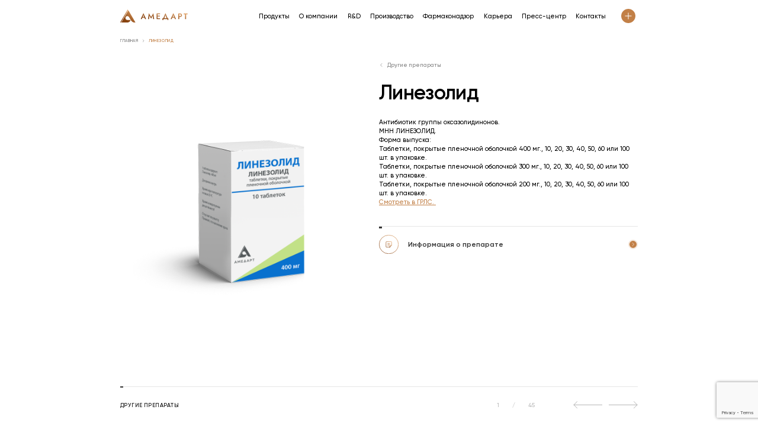

--- FILE ---
content_type: text/html; charset=UTF-8
request_url: https://amedart.ru/catalog/linezolid-3/
body_size: 115524
content:
<!doctype html>
<html lang="ru-RU">
<head>
	<meta charset="UTF-8">
	<meta name="viewport" content="width=device-width, initial-scale=1">
	<link rel="profile" href="https://gmpg.org/xfn/11">

	<meta name='robots' content='index, follow, max-image-preview:large, max-snippet:-1, max-video-preview:-1' />

	<!-- This site is optimized with the Yoast SEO plugin v20.8 - https://yoast.com/wordpress/plugins/seo/ -->
	<title>Линезолид - Amedart</title>
	<link rel="canonical" href="https://amedart.ru/catalog/linezolid-3/" />
	<meta property="og:locale" content="ru_RU" />
	<meta property="og:type" content="article" />
	<meta property="og:title" content="Линезолид - Amedart" />
	<meta property="og:description" content="Антибиотик группы оксазолидинонов. МНН ЛИНЕЗОЛИД. Форма выпуска: Таблетки, покрытые пленочной оболочкой 400 мг., 10,..." />
	<meta property="og:url" content="https://amedart.ru/catalog/linezolid-3/" />
	<meta property="og:site_name" content="Amedart" />
	<meta property="article:modified_time" content="2023-02-08T12:34:26+00:00" />
	<meta property="og:image" content="https://amedart.ru/wp-content/uploads/2022/12/Linezolid.png" />
	<meta property="og:image:width" content="1000" />
	<meta property="og:image:height" content="1000" />
	<meta property="og:image:type" content="image/png" />
	<meta name="twitter:card" content="summary_large_image" />
	<meta name="twitter:label1" content="Примерное время для чтения" />
	<meta name="twitter:data1" content="1 минута" />
	<script type="application/ld+json" class="yoast-schema-graph">{"@context":"https://schema.org","@graph":[{"@type":"WebPage","@id":"https://amedart.ru/catalog/linezolid-3/","url":"https://amedart.ru/catalog/linezolid-3/","name":"Линезолид - Amedart","isPartOf":{"@id":"https://amedart.ru/#website"},"primaryImageOfPage":{"@id":"https://amedart.ru/catalog/linezolid-3/#primaryimage"},"image":{"@id":"https://amedart.ru/catalog/linezolid-3/#primaryimage"},"thumbnailUrl":"https://amedart.ru/wp-content/uploads/2022/12/Linezolid.png","datePublished":"2022-12-21T14:53:01+00:00","dateModified":"2023-02-08T12:34:26+00:00","breadcrumb":{"@id":"https://amedart.ru/catalog/linezolid-3/#breadcrumb"},"inLanguage":"ru-RU","potentialAction":[{"@type":"ReadAction","target":["https://amedart.ru/catalog/linezolid-3/"]}]},{"@type":"ImageObject","inLanguage":"ru-RU","@id":"https://amedart.ru/catalog/linezolid-3/#primaryimage","url":"https://amedart.ru/wp-content/uploads/2022/12/Linezolid.png","contentUrl":"https://amedart.ru/wp-content/uploads/2022/12/Linezolid.png","width":1000,"height":1000},{"@type":"BreadcrumbList","@id":"https://amedart.ru/catalog/linezolid-3/#breadcrumb","itemListElement":[{"@type":"ListItem","position":1,"name":"Главная","item":"https://amedart.ru/"},{"@type":"ListItem","position":2,"name":"Линезолид"}]},{"@type":"WebSite","@id":"https://amedart.ru/#website","url":"https://amedart.ru/","name":"Amedart","description":"","potentialAction":[{"@type":"SearchAction","target":{"@type":"EntryPoint","urlTemplate":"https://amedart.ru/?s={search_term_string}"},"query-input":"required name=search_term_string"}],"inLanguage":"ru-RU"}]}</script>
	<!-- / Yoast SEO plugin. -->


<link rel='dns-prefetch' href='//cdnjs.cloudflare.com' />
<link rel='dns-prefetch' href='//unpkg.com' />
<link rel='dns-prefetch' href='//use.fontawesome.com' />
<link rel="alternate" type="application/rss+xml" title="Amedart &raquo; Лента" href="https://amedart.ru/feed/" />
<link rel="alternate" type="application/rss+xml" title="Amedart &raquo; Лента комментариев" href="https://amedart.ru/comments/feed/" />
<link rel="alternate" title="oEmbed (JSON)" type="application/json+oembed" href="https://amedart.ru/wp-json/oembed/1.0/embed?url=https%3A%2F%2Famedart.ru%2Fcatalog%2Flinezolid-3%2F" />
<link rel="alternate" title="oEmbed (XML)" type="text/xml+oembed" href="https://amedart.ru/wp-json/oembed/1.0/embed?url=https%3A%2F%2Famedart.ru%2Fcatalog%2Flinezolid-3%2F&#038;format=xml" />
<style id='wp-img-auto-sizes-contain-inline-css'>
img:is([sizes=auto i],[sizes^="auto," i]){contain-intrinsic-size:3000px 1500px}
/*# sourceURL=wp-img-auto-sizes-contain-inline-css */
</style>
<style id='wp-emoji-styles-inline-css'>

	img.wp-smiley, img.emoji {
		display: inline !important;
		border: none !important;
		box-shadow: none !important;
		height: 1em !important;
		width: 1em !important;
		margin: 0 0.07em !important;
		vertical-align: -0.1em !important;
		background: none !important;
		padding: 0 !important;
	}
/*# sourceURL=wp-emoji-styles-inline-css */
</style>
<style id='wp-block-library-inline-css'>
:root{--wp-block-synced-color:#7a00df;--wp-block-synced-color--rgb:122,0,223;--wp-bound-block-color:var(--wp-block-synced-color);--wp-editor-canvas-background:#ddd;--wp-admin-theme-color:#007cba;--wp-admin-theme-color--rgb:0,124,186;--wp-admin-theme-color-darker-10:#006ba1;--wp-admin-theme-color-darker-10--rgb:0,107,160.5;--wp-admin-theme-color-darker-20:#005a87;--wp-admin-theme-color-darker-20--rgb:0,90,135;--wp-admin-border-width-focus:2px}@media (min-resolution:192dpi){:root{--wp-admin-border-width-focus:1.5px}}.wp-element-button{cursor:pointer}:root .has-very-light-gray-background-color{background-color:#eee}:root .has-very-dark-gray-background-color{background-color:#313131}:root .has-very-light-gray-color{color:#eee}:root .has-very-dark-gray-color{color:#313131}:root .has-vivid-green-cyan-to-vivid-cyan-blue-gradient-background{background:linear-gradient(135deg,#00d084,#0693e3)}:root .has-purple-crush-gradient-background{background:linear-gradient(135deg,#34e2e4,#4721fb 50%,#ab1dfe)}:root .has-hazy-dawn-gradient-background{background:linear-gradient(135deg,#faaca8,#dad0ec)}:root .has-subdued-olive-gradient-background{background:linear-gradient(135deg,#fafae1,#67a671)}:root .has-atomic-cream-gradient-background{background:linear-gradient(135deg,#fdd79a,#004a59)}:root .has-nightshade-gradient-background{background:linear-gradient(135deg,#330968,#31cdcf)}:root .has-midnight-gradient-background{background:linear-gradient(135deg,#020381,#2874fc)}:root{--wp--preset--font-size--normal:16px;--wp--preset--font-size--huge:42px}.has-regular-font-size{font-size:1em}.has-larger-font-size{font-size:2.625em}.has-normal-font-size{font-size:var(--wp--preset--font-size--normal)}.has-huge-font-size{font-size:var(--wp--preset--font-size--huge)}.has-text-align-center{text-align:center}.has-text-align-left{text-align:left}.has-text-align-right{text-align:right}.has-fit-text{white-space:nowrap!important}#end-resizable-editor-section{display:none}.aligncenter{clear:both}.items-justified-left{justify-content:flex-start}.items-justified-center{justify-content:center}.items-justified-right{justify-content:flex-end}.items-justified-space-between{justify-content:space-between}.screen-reader-text{border:0;clip-path:inset(50%);height:1px;margin:-1px;overflow:hidden;padding:0;position:absolute;width:1px;word-wrap:normal!important}.screen-reader-text:focus{background-color:#ddd;clip-path:none;color:#444;display:block;font-size:1em;height:auto;left:5px;line-height:normal;padding:15px 23px 14px;text-decoration:none;top:5px;width:auto;z-index:100000}html :where(.has-border-color){border-style:solid}html :where([style*=border-top-color]){border-top-style:solid}html :where([style*=border-right-color]){border-right-style:solid}html :where([style*=border-bottom-color]){border-bottom-style:solid}html :where([style*=border-left-color]){border-left-style:solid}html :where([style*=border-width]){border-style:solid}html :where([style*=border-top-width]){border-top-style:solid}html :where([style*=border-right-width]){border-right-style:solid}html :where([style*=border-bottom-width]){border-bottom-style:solid}html :where([style*=border-left-width]){border-left-style:solid}html :where(img[class*=wp-image-]){height:auto;max-width:100%}:where(figure){margin:0 0 1em}html :where(.is-position-sticky){--wp-admin--admin-bar--position-offset:var(--wp-admin--admin-bar--height,0px)}@media screen and (max-width:600px){html :where(.is-position-sticky){--wp-admin--admin-bar--position-offset:0px}}

/*# sourceURL=wp-block-library-inline-css */
</style><style id='global-styles-inline-css'>
:root{--wp--preset--aspect-ratio--square: 1;--wp--preset--aspect-ratio--4-3: 4/3;--wp--preset--aspect-ratio--3-4: 3/4;--wp--preset--aspect-ratio--3-2: 3/2;--wp--preset--aspect-ratio--2-3: 2/3;--wp--preset--aspect-ratio--16-9: 16/9;--wp--preset--aspect-ratio--9-16: 9/16;--wp--preset--color--black: #000000;--wp--preset--color--cyan-bluish-gray: #abb8c3;--wp--preset--color--white: #ffffff;--wp--preset--color--pale-pink: #f78da7;--wp--preset--color--vivid-red: #cf2e2e;--wp--preset--color--luminous-vivid-orange: #ff6900;--wp--preset--color--luminous-vivid-amber: #fcb900;--wp--preset--color--light-green-cyan: #7bdcb5;--wp--preset--color--vivid-green-cyan: #00d084;--wp--preset--color--pale-cyan-blue: #8ed1fc;--wp--preset--color--vivid-cyan-blue: #0693e3;--wp--preset--color--vivid-purple: #9b51e0;--wp--preset--gradient--vivid-cyan-blue-to-vivid-purple: linear-gradient(135deg,rgb(6,147,227) 0%,rgb(155,81,224) 100%);--wp--preset--gradient--light-green-cyan-to-vivid-green-cyan: linear-gradient(135deg,rgb(122,220,180) 0%,rgb(0,208,130) 100%);--wp--preset--gradient--luminous-vivid-amber-to-luminous-vivid-orange: linear-gradient(135deg,rgb(252,185,0) 0%,rgb(255,105,0) 100%);--wp--preset--gradient--luminous-vivid-orange-to-vivid-red: linear-gradient(135deg,rgb(255,105,0) 0%,rgb(207,46,46) 100%);--wp--preset--gradient--very-light-gray-to-cyan-bluish-gray: linear-gradient(135deg,rgb(238,238,238) 0%,rgb(169,184,195) 100%);--wp--preset--gradient--cool-to-warm-spectrum: linear-gradient(135deg,rgb(74,234,220) 0%,rgb(151,120,209) 20%,rgb(207,42,186) 40%,rgb(238,44,130) 60%,rgb(251,105,98) 80%,rgb(254,248,76) 100%);--wp--preset--gradient--blush-light-purple: linear-gradient(135deg,rgb(255,206,236) 0%,rgb(152,150,240) 100%);--wp--preset--gradient--blush-bordeaux: linear-gradient(135deg,rgb(254,205,165) 0%,rgb(254,45,45) 50%,rgb(107,0,62) 100%);--wp--preset--gradient--luminous-dusk: linear-gradient(135deg,rgb(255,203,112) 0%,rgb(199,81,192) 50%,rgb(65,88,208) 100%);--wp--preset--gradient--pale-ocean: linear-gradient(135deg,rgb(255,245,203) 0%,rgb(182,227,212) 50%,rgb(51,167,181) 100%);--wp--preset--gradient--electric-grass: linear-gradient(135deg,rgb(202,248,128) 0%,rgb(113,206,126) 100%);--wp--preset--gradient--midnight: linear-gradient(135deg,rgb(2,3,129) 0%,rgb(40,116,252) 100%);--wp--preset--font-size--small: 13px;--wp--preset--font-size--medium: 20px;--wp--preset--font-size--large: 36px;--wp--preset--font-size--x-large: 42px;--wp--preset--spacing--20: 0.44rem;--wp--preset--spacing--30: 0.67rem;--wp--preset--spacing--40: 1rem;--wp--preset--spacing--50: 1.5rem;--wp--preset--spacing--60: 2.25rem;--wp--preset--spacing--70: 3.38rem;--wp--preset--spacing--80: 5.06rem;--wp--preset--shadow--natural: 6px 6px 9px rgba(0, 0, 0, 0.2);--wp--preset--shadow--deep: 12px 12px 50px rgba(0, 0, 0, 0.4);--wp--preset--shadow--sharp: 6px 6px 0px rgba(0, 0, 0, 0.2);--wp--preset--shadow--outlined: 6px 6px 0px -3px rgb(255, 255, 255), 6px 6px rgb(0, 0, 0);--wp--preset--shadow--crisp: 6px 6px 0px rgb(0, 0, 0);}:where(.is-layout-flex){gap: 0.5em;}:where(.is-layout-grid){gap: 0.5em;}body .is-layout-flex{display: flex;}.is-layout-flex{flex-wrap: wrap;align-items: center;}.is-layout-flex > :is(*, div){margin: 0;}body .is-layout-grid{display: grid;}.is-layout-grid > :is(*, div){margin: 0;}:where(.wp-block-columns.is-layout-flex){gap: 2em;}:where(.wp-block-columns.is-layout-grid){gap: 2em;}:where(.wp-block-post-template.is-layout-flex){gap: 1.25em;}:where(.wp-block-post-template.is-layout-grid){gap: 1.25em;}.has-black-color{color: var(--wp--preset--color--black) !important;}.has-cyan-bluish-gray-color{color: var(--wp--preset--color--cyan-bluish-gray) !important;}.has-white-color{color: var(--wp--preset--color--white) !important;}.has-pale-pink-color{color: var(--wp--preset--color--pale-pink) !important;}.has-vivid-red-color{color: var(--wp--preset--color--vivid-red) !important;}.has-luminous-vivid-orange-color{color: var(--wp--preset--color--luminous-vivid-orange) !important;}.has-luminous-vivid-amber-color{color: var(--wp--preset--color--luminous-vivid-amber) !important;}.has-light-green-cyan-color{color: var(--wp--preset--color--light-green-cyan) !important;}.has-vivid-green-cyan-color{color: var(--wp--preset--color--vivid-green-cyan) !important;}.has-pale-cyan-blue-color{color: var(--wp--preset--color--pale-cyan-blue) !important;}.has-vivid-cyan-blue-color{color: var(--wp--preset--color--vivid-cyan-blue) !important;}.has-vivid-purple-color{color: var(--wp--preset--color--vivid-purple) !important;}.has-black-background-color{background-color: var(--wp--preset--color--black) !important;}.has-cyan-bluish-gray-background-color{background-color: var(--wp--preset--color--cyan-bluish-gray) !important;}.has-white-background-color{background-color: var(--wp--preset--color--white) !important;}.has-pale-pink-background-color{background-color: var(--wp--preset--color--pale-pink) !important;}.has-vivid-red-background-color{background-color: var(--wp--preset--color--vivid-red) !important;}.has-luminous-vivid-orange-background-color{background-color: var(--wp--preset--color--luminous-vivid-orange) !important;}.has-luminous-vivid-amber-background-color{background-color: var(--wp--preset--color--luminous-vivid-amber) !important;}.has-light-green-cyan-background-color{background-color: var(--wp--preset--color--light-green-cyan) !important;}.has-vivid-green-cyan-background-color{background-color: var(--wp--preset--color--vivid-green-cyan) !important;}.has-pale-cyan-blue-background-color{background-color: var(--wp--preset--color--pale-cyan-blue) !important;}.has-vivid-cyan-blue-background-color{background-color: var(--wp--preset--color--vivid-cyan-blue) !important;}.has-vivid-purple-background-color{background-color: var(--wp--preset--color--vivid-purple) !important;}.has-black-border-color{border-color: var(--wp--preset--color--black) !important;}.has-cyan-bluish-gray-border-color{border-color: var(--wp--preset--color--cyan-bluish-gray) !important;}.has-white-border-color{border-color: var(--wp--preset--color--white) !important;}.has-pale-pink-border-color{border-color: var(--wp--preset--color--pale-pink) !important;}.has-vivid-red-border-color{border-color: var(--wp--preset--color--vivid-red) !important;}.has-luminous-vivid-orange-border-color{border-color: var(--wp--preset--color--luminous-vivid-orange) !important;}.has-luminous-vivid-amber-border-color{border-color: var(--wp--preset--color--luminous-vivid-amber) !important;}.has-light-green-cyan-border-color{border-color: var(--wp--preset--color--light-green-cyan) !important;}.has-vivid-green-cyan-border-color{border-color: var(--wp--preset--color--vivid-green-cyan) !important;}.has-pale-cyan-blue-border-color{border-color: var(--wp--preset--color--pale-cyan-blue) !important;}.has-vivid-cyan-blue-border-color{border-color: var(--wp--preset--color--vivid-cyan-blue) !important;}.has-vivid-purple-border-color{border-color: var(--wp--preset--color--vivid-purple) !important;}.has-vivid-cyan-blue-to-vivid-purple-gradient-background{background: var(--wp--preset--gradient--vivid-cyan-blue-to-vivid-purple) !important;}.has-light-green-cyan-to-vivid-green-cyan-gradient-background{background: var(--wp--preset--gradient--light-green-cyan-to-vivid-green-cyan) !important;}.has-luminous-vivid-amber-to-luminous-vivid-orange-gradient-background{background: var(--wp--preset--gradient--luminous-vivid-amber-to-luminous-vivid-orange) !important;}.has-luminous-vivid-orange-to-vivid-red-gradient-background{background: var(--wp--preset--gradient--luminous-vivid-orange-to-vivid-red) !important;}.has-very-light-gray-to-cyan-bluish-gray-gradient-background{background: var(--wp--preset--gradient--very-light-gray-to-cyan-bluish-gray) !important;}.has-cool-to-warm-spectrum-gradient-background{background: var(--wp--preset--gradient--cool-to-warm-spectrum) !important;}.has-blush-light-purple-gradient-background{background: var(--wp--preset--gradient--blush-light-purple) !important;}.has-blush-bordeaux-gradient-background{background: var(--wp--preset--gradient--blush-bordeaux) !important;}.has-luminous-dusk-gradient-background{background: var(--wp--preset--gradient--luminous-dusk) !important;}.has-pale-ocean-gradient-background{background: var(--wp--preset--gradient--pale-ocean) !important;}.has-electric-grass-gradient-background{background: var(--wp--preset--gradient--electric-grass) !important;}.has-midnight-gradient-background{background: var(--wp--preset--gradient--midnight) !important;}.has-small-font-size{font-size: var(--wp--preset--font-size--small) !important;}.has-medium-font-size{font-size: var(--wp--preset--font-size--medium) !important;}.has-large-font-size{font-size: var(--wp--preset--font-size--large) !important;}.has-x-large-font-size{font-size: var(--wp--preset--font-size--x-large) !important;}
/*# sourceURL=global-styles-inline-css */
</style>

<style id='classic-theme-styles-inline-css'>
/*! This file is auto-generated */
.wp-block-button__link{color:#fff;background-color:#32373c;border-radius:9999px;box-shadow:none;text-decoration:none;padding:calc(.667em + 2px) calc(1.333em + 2px);font-size:1.125em}.wp-block-file__button{background:#32373c;color:#fff;text-decoration:none}
/*# sourceURL=/wp-includes/css/classic-themes.min.css */
</style>
<link rel='stylesheet' id='contact-form-7-css' href='https://amedart.ru/wp-content/plugins/contact-form-7/includes/css/styles.css?ver=5.7.6' media='all' />
<link rel='stylesheet' id='font_awesome_style-css' href='https://use.fontawesome.com/releases/v5.0.13/css/all.css?ver=6.9' media='all' />
<link rel='stylesheet' id='fancybox-css-css' href='https://cdnjs.cloudflare.com/ajax/libs/fancybox/3.5.7/jquery.fancybox.css?ver=6.9' media='all' />
<link rel='stylesheet' id='swiper-css-css' href='https://unpkg.com/swiper@7/swiper-bundle.min.css?ver=6.9' media='all' />
<link rel='stylesheet' id='amedart-style-css' href='https://amedart.ru/wp-content/themes/amedart/style.css?ver=2.0' media='all' />
<script src="https://amedart.ru/wp-includes/js/jquery/jquery.min.js?ver=3.7.1" id="jquery-core-js"></script>
<script src="https://amedart.ru/wp-includes/js/jquery/jquery-migrate.min.js?ver=3.4.1" id="jquery-migrate-js"></script>
<link rel="https://api.w.org/" href="https://amedart.ru/wp-json/" /><link rel="EditURI" type="application/rsd+xml" title="RSD" href="https://amedart.ru/xmlrpc.php?rsd" />
<meta name="generator" content="WordPress 6.9" />
<link rel='shortlink' href='https://amedart.ru/?p=560' />
<noscript><style>.lazyload[data-src]{display:none !important;}</style></noscript><style>.lazyload{background-image:none !important;}.lazyload:before{background-image:none !important;}</style><link rel="icon" href="https://amedart.ru/wp-content/uploads/2023/03/fav.svg" sizes="32x32" />
<link rel="icon" href="https://amedart.ru/wp-content/uploads/2023/03/fav.svg" sizes="192x192" />
<link rel="apple-touch-icon" href="https://amedart.ru/wp-content/uploads/2023/03/fav.svg" />
<meta name="msapplication-TileImage" content="https://amedart.ru/wp-content/uploads/2023/03/fav.svg" />
</head>

<body class="wp-singular catalog-template-default single single-catalog postid-560 wp-theme-amedart">

    
    <header class="section header main-header ">
        <div class="container header__container">
            <div class="logo ">
                <a href="https://amedart.ru">
                                            <img src="[data-uri]" alt="" data-src="https://amedart.ru/wp-content/uploads/2022/11/logo.svg" decoding="async" class="lazyload" /><noscript><img src="https://amedart.ru/wp-content/uploads/2022/11/logo.svg" alt="" data-eio="l" /></noscript>
                                                                <img src="[data-uri]" alt="" data-src="https://amedart.ru/wp-content/uploads/2022/11/logo-white.svg" decoding="async" class="lazyload" /><noscript><img src="https://amedart.ru/wp-content/uploads/2022/11/logo-white.svg" alt="" data-eio="l" /></noscript>
                                    </a>
            </div>
            <nav class="header__menu menu hide-on-mobile ">
                <ul class="menu__list"><li class="menu__item menu-item menu-item-type-post_type menu-item-object-page menu__item--57">
                        <a class="menu__url" href="https://amedart.ru/products/">Продукты</a>
                    </li><li class="menu__item menu-item menu-item-type-post_type menu-item-object-page menu__item--58">
                        <a class="menu__url" href="https://amedart.ru/about-company/">О компании</a>
                    </li><li class="menu__item menu-item menu-item-type-post_type menu-item-object-page menu__item--61">
                        <a class="menu__url" href="https://amedart.ru/rnd/">R&D</a>
                    </li><li class="menu__item menu-item menu-item-type-post_type menu-item-object-page menu__item--60">
                        <a class="menu__url" href="https://amedart.ru/production/">Производство</a>
                    </li><li class="menu__item menu-item menu-item-type-post_type menu-item-object-page menu__item--59">
                        <a class="menu__url" href="https://amedart.ru/pharmacovigilance/">Фармаконадзор</a>
                    </li><li class="menu__item menu-item menu-item-type-post_type menu-item-object-page menu__item--62">
                        <a class="menu__url" href="https://amedart.ru/career/">Карьера</a>
                    </li><li class="menu__item menu-item menu-item-type-post_type menu-item-object-page current_page_parent menu__item--63">
                        <a class="menu__url" href="https://amedart.ru/blog/">Пресс-центр</a>
                    </li><li class="menu__item menu-item menu-item-type-post_type menu-item-object-page menu__item--64">
                        <a class="menu__url" href="https://amedart.ru/contact-us/">Контакты</a>
                    </li></ul>            </nav>
            <button class="header__plus header-plus btn-reset open-menu-js hide-on-mobile ">
                <svg width="32" height="32" viewBox="0 0 32 32" fill="none" xmlns="http://www.w3.org/2000/svg">
                    <path
                        d="M16 28C22.6274 28 28 22.6274 28 16C28 9.37258 22.6274 4 16 4C9.37258 4 4 9.37258 4 16C4 22.6274 9.37258 28 16 28Z"
                        fill="#C28047" />
                    <path d="M11 16H21" stroke="white" stroke-linecap="square" stroke-linejoin="round" />
                    <path d="M16 11V21" stroke="white" stroke-linecap="square" stroke-linejoin="round" />
                </svg>
            </button>
            <div class="hamburger show-on-mobile">
                <div></div>
                <div></div>
                <div></div>
            </div>
        </div>
    </header>

    <header id="fixed-header" class="section header fixed-header">
        <div class="container header__container">
            <div class="logo">
                <a href="https://amedart.ru">
                                            <img src="[data-uri]" alt="" data-src="https://amedart.ru/wp-content/uploads/2022/11/logo.svg" decoding="async" class="lazyload" /><noscript><img src="https://amedart.ru/wp-content/uploads/2022/11/logo.svg" alt="" data-eio="l" /></noscript>
                                                                <img src="[data-uri]" alt="" data-src="https://amedart.ru/wp-content/uploads/2022/11/logo-white.svg" decoding="async" class="lazyload" /><noscript><img src="https://amedart.ru/wp-content/uploads/2022/11/logo-white.svg" alt="" data-eio="l" /></noscript>
                                    </a>
            </div>
            <nav class="header__menu menu hide-on-mobile">
                <ul class="menu__list"><li class="menu__item menu-item menu-item-type-post_type menu-item-object-page menu__item--57">
                        <a class="menu__url" href="https://amedart.ru/products/">Продукты</a>
                    </li><li class="menu__item menu-item menu-item-type-post_type menu-item-object-page menu__item--58">
                        <a class="menu__url" href="https://amedart.ru/about-company/">О компании</a>
                    </li><li class="menu__item menu-item menu-item-type-post_type menu-item-object-page menu__item--61">
                        <a class="menu__url" href="https://amedart.ru/rnd/">R&D</a>
                    </li><li class="menu__item menu-item menu-item-type-post_type menu-item-object-page menu__item--60">
                        <a class="menu__url" href="https://amedart.ru/production/">Производство</a>
                    </li><li class="menu__item menu-item menu-item-type-post_type menu-item-object-page menu__item--59">
                        <a class="menu__url" href="https://amedart.ru/pharmacovigilance/">Фармаконадзор</a>
                    </li><li class="menu__item menu-item menu-item-type-post_type menu-item-object-page menu__item--62">
                        <a class="menu__url" href="https://amedart.ru/career/">Карьера</a>
                    </li><li class="menu__item menu-item menu-item-type-post_type menu-item-object-page current_page_parent menu__item--63">
                        <a class="menu__url" href="https://amedart.ru/blog/">Пресс-центр</a>
                    </li><li class="menu__item menu-item menu-item-type-post_type menu-item-object-page menu__item--64">
                        <a class="menu__url" href="https://amedart.ru/contact-us/">Контакты</a>
                    </li></ul>            </nav>
            <button class="header__plus header-plus btn-reset open-menu-js hide-on-mobile">
                <svg width="32" height="32" viewBox="0 0 32 32" fill="none" xmlns="http://www.w3.org/2000/svg">
                    <path
                        d="M16 28C22.6274 28 28 22.6274 28 16C28 9.37258 22.6274 4 16 4C9.37258 4 4 9.37258 4 16C4 22.6274 9.37258 28 16 28Z"
                        fill="#C28047" />
                    <path d="M11 16H21" stroke="white" stroke-linecap="square" stroke-linejoin="round" />
                    <path d="M16 11V21" stroke="white" stroke-linecap="square" stroke-linejoin="round" />
                </svg>
            </button>
            <div class="hamburger show-on-mobile">
                <div></div>
                <div></div>
                <div></div>
            </div>
        </div>
    </header>

    <div class="opening-header">
        <div class="container opening-header__container">
            <div class="about-company-short">
                <h4 class="about-company-short__title">АМЕДАРТ</h4>
                <div class="about-company-short__text">Разработчик и производитель лекарственных препаратов.</div>
            </div>
            <div class="header-contact-information">
                <h5 class="header-title">Обратная связь</h5>
                <div class="header-contact">
                    <ul class="header-contact__list">
                                                        <li class="header-contact__item">
                                    <a href="tel:+74957414665" class="header-contact__url">+7 (495) 741-46-65</a>
                                </li>
                                                            <li class="header-contact__item">
                                    <a href="mailto:info@amedart.ru" class="header-contact__url">info@amedart.ru</a>
                                </li>
                                                </ul>
                </div>
                <div class="btn-wrap header-contact-information__btn">
                    <a href="/amedart-wp/contact-us/" class="arrow-btn">Задать вопрос</a>
                </div>
            </div>
            <div class="header-contact-socials">
                <h5 class="header-title">Мы в соцсетях</h5>
                <div class="socials">
                    <ul class="socials__list">
                                                        <li class="socials__item">
                                    <a href="//vk.com/careeramedart?ysclid=ld0lwq2lv8543010668" class="socials__url socials__url--big">
                                        <?xml version="1.0" encoding="UTF-8"?>
<svg xmlns="http://www.w3.org/2000/svg" width="30" height="30" viewBox="0 0 30 30" fill="none">
  <path fill-rule="evenodd" clip-rule="evenodd" d="M0 15C0 6.71573 6.71573 0 15 0C23.2843 0 30 6.71573 30 15C30 23.2843 23.2843 30 15 30C6.71573 30 0 23.2843 0 15ZM15.7847 19.9226C15.7847 19.9226 16.0734 19.8911 16.2213 19.7351C16.3567 19.5922 16.352 19.3226 16.352 19.3226C16.352 19.3226 16.334 18.0636 16.9296 17.8777C17.5165 17.6949 18.2701 19.0952 19.0699 19.6337C19.674 20.0408 20.1326 19.9517 20.1326 19.9517L22.2697 19.9226C22.2697 19.9226 23.3872 19.855 22.8574 18.9923C22.8136 18.9216 22.5483 18.354 21.2688 17.1879C19.9283 15.9673 20.1083 16.1647 21.722 14.0531C22.7048 12.7672 23.0977 11.9821 22.9748 11.6464C22.8582 11.3253 22.1351 11.4106 22.1351 11.4106L19.7296 11.4252C19.7296 11.4252 19.5511 11.4014 19.4189 11.4789C19.2898 11.555 19.206 11.7324 19.206 11.7324C19.206 11.7324 18.8257 12.7272 18.3178 13.5737C17.2465 15.3589 16.8184 15.4534 16.6431 15.3428C16.2354 15.0839 16.3372 14.3042 16.3372 13.7504C16.3372 12.0197 16.6048 11.2984 15.8167 11.1118C15.5554 11.0495 15.3629 11.0088 14.6938 11.0019C13.8353 10.9935 13.1091 11.005 12.6975 11.2024C12.4236 11.3338 12.2123 11.6272 12.3414 11.6441C12.5003 11.6648 12.8602 11.7394 13.0512 11.9944C13.2977 12.3239 13.2891 13.0629 13.2891 13.0629C13.2891 13.0629 13.4307 15.1001 12.9581 15.3528C12.6341 15.5264 12.1896 15.1723 11.2341 13.5522C10.745 12.7226 10.3756 11.8054 10.3756 11.8054C10.3756 11.8054 10.3044 11.6341 10.1768 11.5419C10.0227 11.4306 9.80747 11.396 9.80747 11.396L7.52161 11.4106C7.52161 11.4106 7.17806 11.4198 7.05207 11.5665C6.94016 11.6963 7.04346 11.966 7.04346 11.966C7.04346 11.966 8.83318 16.0764 10.86 18.1481C12.7186 20.047 14.8284 19.9226 14.8284 19.9226H15.7847Z" fill="black"></path>
</svg>
                                    </a>
                                </li>
                                                            <li class="socials__item">
                                    <a href="#" class="socials__url socials__url--big">
                                        <?xml version="1.0" encoding="UTF-8"?>
<svg xmlns="http://www.w3.org/2000/svg" width="30" height="30" viewBox="0 0 30 30" fill="none">
  <path fill-rule="evenodd" clip-rule="evenodd" d="M30 15C30 23.2843 23.2843 30 15 30C6.71575 30 0 23.2843 0 15C0 6.71575 6.71575 0 15 0C23.2843 0 30 6.71575 30 15ZM10.0447 13.6259C8.54206 14.282 6.99819 14.9561 5.58641 15.7337C4.84923 16.2735 5.82899 16.6553 6.74819 17.0134C6.89431 17.0704 7.03888 17.1267 7.17481 17.1829C7.28794 17.2178 7.40294 17.2544 7.5195 17.2915C8.54181 17.6172 9.68169 17.9804 10.6742 17.4341C12.3046 16.4975 13.8431 15.4147 15.3806 14.3328C15.8843 13.9783 16.3878 13.6239 16.8944 13.2748C16.9182 13.2596 16.9449 13.2422 16.9743 13.2233C17.4058 12.9435 18.3765 12.3143 18.0174 13.1813C17.1684 14.1098 16.259 14.9317 15.3447 15.7581C14.7284 16.3151 14.1099 16.8741 13.5062 17.4691C12.9804 17.8963 12.4343 18.7555 13.0231 19.3538C14.3793 20.3032 15.7567 21.2296 17.1333 22.1554C17.5812 22.4567 18.0291 22.7579 18.4761 23.0599C19.2338 23.6648 20.4178 23.1755 20.5844 22.2303C20.6584 21.7955 20.7328 21.3607 20.8072 20.9259C21.2182 18.523 21.6293 16.1192 21.9925 13.7084C22.0419 13.3302 22.0978 12.9521 22.1538 12.5738C22.2895 11.6569 22.4254 10.7388 22.4678 9.81694C22.3584 8.89694 21.2429 9.09925 20.6222 9.30612C17.4314 10.5203 14.2726 11.8244 11.1262 13.1515C10.7697 13.3094 10.4084 13.4671 10.0447 13.6259Z" fill="black"></path>
</svg>
                                    </a>
                                </li>
                                                </ul>
                </div>
            </div>
        </div>
    </div>

    <div class="mobile-menu-modal">
        <nav class="menu menu--mobile">
            <ul class="menu__list"><li class="menu__item menu-item menu-item-type-post_type menu-item-object-page menu__item--57">
                        <a class="menu__url" href="https://amedart.ru/products/">Продукты</a>
                    </li><li class="menu__item menu-item menu-item-type-post_type menu-item-object-page menu__item--58">
                        <a class="menu__url" href="https://amedart.ru/about-company/">О компании</a>
                    </li><li class="menu__item menu-item menu-item-type-post_type menu-item-object-page menu__item--61">
                        <a class="menu__url" href="https://amedart.ru/rnd/">R&D</a>
                    </li><li class="menu__item menu-item menu-item-type-post_type menu-item-object-page menu__item--60">
                        <a class="menu__url" href="https://amedart.ru/production/">Производство</a>
                    </li><li class="menu__item menu-item menu-item-type-post_type menu-item-object-page menu__item--59">
                        <a class="menu__url" href="https://amedart.ru/pharmacovigilance/">Фармаконадзор</a>
                    </li><li class="menu__item menu-item menu-item-type-post_type menu-item-object-page menu__item--62">
                        <a class="menu__url" href="https://amedart.ru/career/">Карьера</a>
                    </li><li class="menu__item menu-item menu-item-type-post_type menu-item-object-page current_page_parent menu__item--63">
                        <a class="menu__url" href="https://amedart.ru/blog/">Пресс-центр</a>
                    </li><li class="menu__item menu-item menu-item-type-post_type menu-item-object-page menu__item--64">
                        <a class="menu__url" href="https://amedart.ru/contact-us/">Контакты</a>
                    </li></ul>        </nav>
    </div>
<main class="section-wrap">

    <section class="section single-product">
        <div class="container">
            <div class="row">
                <div class="single-product__breadcrumbs breadcrumbs">
                    <span><span><a href="https://amedart.ru/">Главная</a></span> <span class="breadcrumbs__separator"></span> <span class="breadcrumb_last" aria-current="page">Линезолид</span></span>                </div>
                <div class="single-product-wrap">
                    <div class="single-product-image">
                        <img src="[data-uri]" alt="" data-src="https://amedart.ru/wp-content/uploads/2022/12/Linezolid.png" decoding="async" class="lazyload"><noscript><img src="https://amedart.ru/wp-content/uploads/2022/12/Linezolid.png" alt="" data-eio="l"></noscript>
                    </div>
                    <div class="single-product-content">
                        <div class="single-product-content__return">
                            <a href="https://amedart.ru/catalog-category/obshhego-ryada/" class="return-btn">Другие препараты</a>                        </div>
                        <h1 class="h2 single-product-title">Линезолид</h1>
                        <div class="single-product-content__text text"><p>Антибиотик группы оксазолидинонов.</p>
<p>МНН ЛИНЕЗОЛИД.</p>
<p>Форма выпуска:</p>
<p>Таблетки, покрытые пленочной оболочкой 400 мг., 10, 20, 30, 40, 50, 60 или 100 шт. в упаковке.</p>
<p>Таблетки, покрытые пленочной оболочкой 300 мг., 10, 20, 30, 40, 50, 60 или 100 шт. в упаковке.</p>
<p>Таблетки, покрытые пленочной оболочкой 200 мг., 10, 20, 30, 40, 50, 60 или 100 шт. в упаковке.</p>
<p><a href="https://grls.rosminzdrav.ru/Grls_View_v2.aspx?routingGuid=4c061160-6e11-4a24-a5be-1f101ab6ae20">Смотреть в ГРЛС. </a></p>
</div>
                        <div class="iconed-accordion">
                            <button class="iconed-accordion__head btn-reset">
                                <span class="iconed-accordion__icon">
                                    <img src="[data-uri]" alt="" data-src="https://amedart.ru/wp-content/themes/amedart/img/preparation-information.svg" decoding="async" class="lazyload"><noscript><img src="https://amedart.ru/wp-content/themes/amedart/img/preparation-information.svg" alt="" data-eio="l"></noscript>
                                </span>
                                <span class="iconed-accordion__text">Информация о препарате</span>
                                <span class="iconed-accordion__arrow">
                                    <svg width="24" height="24" viewBox="0 0 24 24" fill="none"
                                        xmlns="http://www.w3.org/2000/svg">
                                        <g opacity="0.2">
                                            <rect y="24" width="24" height="24" rx="12" transform="rotate(-90 0 24)"
                                                fill="#C28047" />
                                        </g>
                                        <rect x="3" y="21" width="18" height="18" rx="9" transform="rotate(-90 3 21)"
                                            fill="#C28047" />
                                        <path d="M10.5 8.25L14.25 12L10.5 15.75" stroke="white" stroke-linecap="round"
                                            stroke-linejoin="round" />
                                    </svg>
                                </span>
                            </button>
                            <div class="iconed-accordion__content">
                                <div class="text"><p>Противомикробное средство, относится к классу оксазолидинонов. Механизм действия обусловлен селективным ингибированием синтеза белка в бактериях. За счет связывания с бактериальными рибосомами линезолид предотвращает образование функционального инициирующего комплекса 70S, который является компонентом процесса трансляции при синтезе белка.</p>
</div>
                            </div>
                        </div>
												                    </div>
                </div>
            </div>
        </div>
    </section>

    <section class="section other-products-section">
        <div class="container">
            <div class="row">
                <div class="other-products-section__divider brand-divider"></div>
                <div class="section-header other-products-section__header">
                    <h2 class="other-products-section__subtitle subtitle">Другие препараты</h2>
					                    <div class="btn-wrap section-header__btn">
                        <div class="slider-navigation slider-navigation--flex-end">
                            <div class="slider-numbers">
                                <span id="catalog-slider__current">1</span>
                                <span>/</span>
                                <span>45</span>
                            </div>
                            <div class="slider-arrows">
                                <button id="catalog-slider__prev" class="btn-reset">
                                    <svg width="49" height="13" viewBox="0 0 49 13" fill="none"
                                        xmlns="http://www.w3.org/2000/svg">
                                        <path d="M1 6.74609H0.5V5.74609H1V6.74609ZM1 5.74609H49V6.74609H1V5.74609Z"
                                            fill="black" />
                                        <path d="M6.86353 0.382324L0.999919 6.24593L6.86353 12.1095" stroke="black" />
                                    </svg>
                                </button>
                                <button id="catalog-slider__next" class="btn-reset">
                                    <svg width="49" height="13" viewBox="0 0 49 13" fill="none"
                                        xmlns="http://www.w3.org/2000/svg">
                                        <path d="M48 6.74609H48.5V5.74609H48V6.74609ZM48 5.74609H0V6.74609H48V5.74609Z"
                                            fill="black" />
                                        <path d="M42.1365 0.382324L48.0001 6.24593L42.1365 12.1095" stroke="black" />
                                    </svg>
                                </button>
                            </div>
                        </div>
                    </div>
                </div>
                <div id="catalog-slider" class="catalog-slider">
                    <div class="swiper-wrapper">
                        <div class="swiper-slide">
<div class="product-item">
    <a href="https://amedart.ru/catalog/kabazitaksel/" class="product-item__image">
        <img src="[data-uri]" alt="Кабазитаксел" data-src="https://amedart.ru/wp-content/uploads/2024/10/Kabazitaksel.png" decoding="async" class="lazyload"><noscript><img src="https://amedart.ru/wp-content/uploads/2024/10/Kabazitaksel.png" alt="Кабазитаксел" data-eio="l"></noscript>
    </a>
    <h3 class="product-item__title">
        <a href="https://amedart.ru/catalog/kabazitaksel/">Кабазитаксел</a>
    </h3>
    <div class="product-item__text"><p>Противоопухолевые средства; алкалоиды растительного происхождения и другие природные вещества; таксаны МНН Кабазитаксел Форма выпуска:&#8230;</p>
</div>
</div></div><div class="swiper-slide">
<div class="product-item">
    <a href="https://amedart.ru/catalog/vorikonazol/" class="product-item__image">
        <img src="[data-uri]" alt="Вориконазол" data-src="https://amedart.ru/wp-content/uploads/2024/10/VORIKONAZOL.png" decoding="async" class="lazyload"><noscript><img src="https://amedart.ru/wp-content/uploads/2024/10/VORIKONAZOL.png" alt="Вориконазол" data-eio="l"></noscript>
    </a>
    <h3 class="product-item__title">
        <a href="https://amedart.ru/catalog/vorikonazol/">Вориконазол</a>
    </h3>
    <div class="product-item__text"><p>Противогрибковые средства системного действия; производные триазола и тетразола МНН Вориконазол Форма выпуска: лиофилизат для&#8230;</p>
</div>
</div></div><div class="swiper-slide">
<div class="product-item">
    <a href="https://amedart.ru/catalog/paklitaksel/" class="product-item__image">
        <img src="[data-uri]" alt="Паклитаксел" data-src="https://amedart.ru/wp-content/uploads/2024/10/PAKLITAKSEL.png" decoding="async" class="lazyload"><noscript><img src="https://amedart.ru/wp-content/uploads/2024/10/PAKLITAKSEL.png" alt="Паклитаксел" data-eio="l"></noscript>
    </a>
    <h3 class="product-item__title">
        <a href="https://amedart.ru/catalog/paklitaksel/">Паклитаксел</a>
    </h3>
    <div class="product-item__text"><p>Противоопухолевые средства; алкалоиды растительного происхождения и другие природные вещества; таксаны МНН Паклитаксел Форма выпуска:&#8230;</p>
</div>
</div></div><div class="swiper-slide">
<div class="product-item">
    <a href="https://amedart.ru/catalog/anidulafungin/" class="product-item__image">
        <img src="[data-uri]" alt="Анидулафунгин" data-src="https://amedart.ru/wp-content/uploads/2024/10/Anidulafungin.png" decoding="async" class="lazyload"><noscript><img src="https://amedart.ru/wp-content/uploads/2024/10/Anidulafungin.png" alt="Анидулафунгин" data-eio="l"></noscript>
    </a>
    <h3 class="product-item__title">
        <a href="https://amedart.ru/catalog/anidulafungin/">Анидулафунгин</a>
    </h3>
    <div class="product-item__text"><p>Противогрибковые препараты системного действия, другие противогрибковые препараты системного действия МНН Анидулафунгин Форма выпуска: лиофилизат&#8230;</p>
</div>
</div></div><div class="swiper-slide">
<div class="product-item">
    <a href="https://amedart.ru/catalog/ikatibant/" class="product-item__image">
        <img src="[data-uri]" alt="Икатибант" data-src="https://amedart.ru/wp-content/uploads/2024/06/Ikatibant.png" decoding="async" class="lazyload"><noscript><img src="https://amedart.ru/wp-content/uploads/2024/06/Ikatibant.png" alt="Икатибант" data-eio="l"></noscript>
    </a>
    <h3 class="product-item__title">
        <a href="https://amedart.ru/catalog/ikatibant/">Икатибант</a>
    </h3>
    <div class="product-item__text"><p>Другие гематологические средства; средства, применяемые при наследственном ангионевротическом отеке МНН Икатибант Форма выпуска: раствор&#8230;</p>
</div>
</div></div><div class="swiper-slide">
<div class="product-item">
    <a href="https://amedart.ru/catalog/abirateron/" class="product-item__image">
        <img src="[data-uri]" alt="Абиратерон" data-src="https://amedart.ru/wp-content/uploads/2024/06/Abirateron.png" decoding="async" class="lazyload"><noscript><img src="https://amedart.ru/wp-content/uploads/2024/06/Abirateron.png" alt="Абиратерон" data-eio="l"></noscript>
    </a>
    <h3 class="product-item__title">
        <a href="https://amedart.ru/catalog/abirateron/">Абиратерон</a>
    </h3>
    <div class="product-item__text"><p>Противоопухолевые гормональные препараты и антагонисты гормонов, антагонисты гормонов и родственные соединения, другие антагонисты гормонов&#8230;</p>
</div>
</div></div><div class="swiper-slide">
<div class="product-item">
    <a href="https://amedart.ru/catalog/detsitabin/" class="product-item__image">
        <img src="[data-uri]" alt="Децитабин" data-src="https://amedart.ru/wp-content/uploads/2024/06/detsitabin_noshadow.png" decoding="async" class="lazyload"><noscript><img src="https://amedart.ru/wp-content/uploads/2024/06/detsitabin_noshadow.png" alt="Децитабин" data-eio="l"></noscript>
    </a>
    <h3 class="product-item__title">
        <a href="https://amedart.ru/catalog/detsitabin/">Децитабин</a>
    </h3>
    <div class="product-item__text"><p>Противоопухолевые средства; антиметаболиты; аналоги пиримидина МНН Децитабин Форма выпуска: лиофилизат для приготовления концентрата для&#8230;</p>
</div>
</div></div><div class="swiper-slide">
<div class="product-item">
    <a href="https://amedart.ru/catalog/karboplatin/" class="product-item__image">
        <img src="[data-uri]" alt="Карбоплатин" data-src="https://amedart.ru/wp-content/uploads/2024/06/karboplatin_noshadow.png" decoding="async" class="lazyload"><noscript><img src="https://amedart.ru/wp-content/uploads/2024/06/karboplatin_noshadow.png" alt="Карбоплатин" data-eio="l"></noscript>
    </a>
    <h3 class="product-item__title">
        <a href="https://amedart.ru/catalog/karboplatin/">Карбоплатин</a>
    </h3>
    <div class="product-item__text"><p>Противоопухолевое средство &#8212; алкилирующее соединение МНН Карбоплатин Форма выпуска: концентрат для приготовления раствора для&#8230;</p>
</div>
</div></div><div class="swiper-slide">
<div class="product-item">
    <a href="https://amedart.ru/catalog/vildagliptin/" class="product-item__image">
        <img src="[data-uri]" alt="Вилдаглиптин" data-src="https://amedart.ru/wp-content/uploads/2024/06/Vildagliptin.png" decoding="async" class="lazyload"><noscript><img src="https://amedart.ru/wp-content/uploads/2024/06/Vildagliptin.png" alt="Вилдаглиптин" data-eio="l"></noscript>
    </a>
    <h3 class="product-item__title">
        <a href="https://amedart.ru/catalog/vildagliptin/">Вилдаглиптин</a>
    </h3>
    <div class="product-item__text"><p>Средства для лечения сахарного диабета; гипогликемические средства, кроме инсулинов; ингибиторы дипептидилпептидазы-4 (ДПП-4) МНН Вилдаглиптин&#8230;</p>
</div>
</div></div><div class="swiper-slide">
<div class="product-item">
    <a href="https://amedart.ru/catalog/glaritus/" class="product-item__image">
        <img src="[data-uri]" alt="Гларитус" data-src="https://amedart.ru/wp-content/uploads/2024/06/Glaritus_shprits_kartridzhi.png" decoding="async" class="lazyload"><noscript><img src="https://amedart.ru/wp-content/uploads/2024/06/Glaritus_shprits_kartridzhi.png" alt="Гларитус" data-eio="l"></noscript>
    </a>
    <h3 class="product-item__title">
        <a href="https://amedart.ru/catalog/glaritus/">Гларитус</a>
    </h3>
    <div class="product-item__text"><p>Средства для лечения сахарного диабета; инсулины и их аналоги; инсулины длительного действия и их&#8230;</p>
</div>
</div></div><div class="swiper-slide">
<div class="product-item">
    <a href="https://amedart.ru/catalog/abakavir-2/" class="product-item__image">
        <img src="[data-uri]" alt="Абакавир" data-src="https://amedart.ru/wp-content/uploads/2024/06/Abakavir.png" decoding="async" class="lazyload"><noscript><img src="https://amedart.ru/wp-content/uploads/2024/06/Abakavir.png" alt="Абакавир" data-eio="l"></noscript>
    </a>
    <h3 class="product-item__title">
        <a href="https://amedart.ru/catalog/abakavir-2/">Абакавир</a>
    </h3>
    <div class="product-item__text"><p>Противовирусное [ВИЧ] средство МНН Абакавир Форма выпуска: раствор для приема внутрь 20 мг/мл., 240мг&#8230;</p>
</div>
</div></div><div class="swiper-slide">
<div class="product-item">
    <a href="https://amedart.ru/catalog/dabigatran/" class="product-item__image">
        <img src="[data-uri]" alt="Дабигатран" data-src="https://amedart.ru/wp-content/uploads/2024/06/Dabigatran.png" decoding="async" class="lazyload"><noscript><img src="https://amedart.ru/wp-content/uploads/2024/06/Dabigatran.png" alt="Дабигатран" data-eio="l"></noscript>
    </a>
    <h3 class="product-item__title">
        <a href="https://amedart.ru/catalog/dabigatran/">Дабигатран</a>
    </h3>
    <div class="product-item__text"><p>Антитромботические средства; прямые ингибиторы тромбина МНН Дабигатрана этексилат Формы выпуска: капсулы 150мг., 10, 30&#8230;</p>
</div>
</div></div><div class="swiper-slide">
<div class="product-item">
    <a href="https://amedart.ru/catalog/gemtsitabin-2/" class="product-item__image">
        <img src="[data-uri]" alt="Гемцитабин" data-src="https://amedart.ru/wp-content/uploads/2024/06/Gemtsitabin-liofilizat-1.png" decoding="async" class="lazyload"><noscript><img src="https://amedart.ru/wp-content/uploads/2024/06/Gemtsitabin-liofilizat-1.png" alt="Гемцитабин" data-eio="l"></noscript>
    </a>
    <h3 class="product-item__title">
        <a href="https://amedart.ru/catalog/gemtsitabin-2/">Гемцитабин</a>
    </h3>
    <div class="product-item__text"><p>Противоопухолевые средства; антиметаболиты; аналоги пиримидина МНН Гемцитабин Форма выпуска: лиофилизат для приготовления концентрата для&#8230;</p>
</div>
</div></div><div class="swiper-slide">
<div class="product-item">
    <a href="https://amedart.ru/catalog/lenalidomid/" class="product-item__image">
        <img src="[data-uri]" alt="Леналидомид" data-src="https://amedart.ru/wp-content/uploads/2024/06/Lenalidomid.png" decoding="async" class="lazyload"><noscript><img src="https://amedart.ru/wp-content/uploads/2024/06/Lenalidomid.png" alt="Леналидомид" data-eio="l"></noscript>
    </a>
    <h3 class="product-item__title">
        <a href="https://amedart.ru/catalog/lenalidomid/">Леналидомид</a>
    </h3>
    <div class="product-item__text"><p>Иммунодепрессанты; другие иммунодепрессанты МНН Леналидомид Форма выпуска: капсулы 2,5мг., 7 или 21шт в банке&#8230;</p>
</div>
</div></div><div class="swiper-slide">
<div class="product-item">
    <a href="https://amedart.ru/catalog/gemtsitabin/" class="product-item__image">
        <img src="[data-uri]" alt="Гемцитабин" data-src="https://amedart.ru/wp-content/uploads/2024/06/Gemtsitabin-kontsentrat.png" decoding="async" class="lazyload"><noscript><img src="https://amedart.ru/wp-content/uploads/2024/06/Gemtsitabin-kontsentrat.png" alt="Гемцитабин" data-eio="l"></noscript>
    </a>
    <h3 class="product-item__title">
        <a href="https://amedart.ru/catalog/gemtsitabin/">Гемцитабин</a>
    </h3>
    <div class="product-item__text"><p>Противоопухолевые средства; антиметаболиты; аналоги пиримидина МНН Гемцитабин Формы выпуска: концентрат для приготовления раствора для&#8230;</p>
</div>
</div></div><div class="swiper-slide">
<div class="product-item">
    <a href="https://amedart.ru/catalog/vinorelbin/" class="product-item__image">
        <img src="[data-uri]" alt="Винорелбин" data-src="https://amedart.ru/wp-content/uploads/2024/06/Vinorelbin.png" decoding="async" class="lazyload"><noscript><img src="https://amedart.ru/wp-content/uploads/2024/06/Vinorelbin.png" alt="Винорелбин" data-eio="l"></noscript>
    </a>
    <h3 class="product-item__title">
        <a href="https://amedart.ru/catalog/vinorelbin/">Винорелбин</a>
    </h3>
    <div class="product-item__text"><p>Противоопухолевые средства; алкалоиды растительного происхождения и другие природные вещества; алкалоиды барвинка и их аналоги&#8230;</p>
</div>
</div></div><div class="swiper-slide">
<div class="product-item">
    <a href="https://amedart.ru/catalog/oksaliplatin/" class="product-item__image">
        <img src="[data-uri]" alt="Оксалиплатин" data-src="https://amedart.ru/wp-content/uploads/2024/06/Oksaliplatin-liofilizat.png" decoding="async" class="lazyload"><noscript><img src="https://amedart.ru/wp-content/uploads/2024/06/Oksaliplatin-liofilizat.png" alt="Оксалиплатин" data-eio="l"></noscript>
    </a>
    <h3 class="product-item__title">
        <a href="https://amedart.ru/catalog/oksaliplatin/">Оксалиплатин</a>
    </h3>
    <div class="product-item__text"><p>Противоопухолевые средства; другие противоопухолевые средства; соединения платины МНН Оксалиплатин Формы выпуска: лиофилизат для приготовления&#8230;</p>
</div>
</div></div><div class="swiper-slide">
<div class="product-item">
    <a href="https://amedart.ru/catalog/irinotekan/" class="product-item__image">
        <img src="[data-uri]" alt="Иринотекан" data-src="https://amedart.ru/wp-content/uploads/2024/06/Irinotekan.png" decoding="async" class="lazyload"><noscript><img src="https://amedart.ru/wp-content/uploads/2024/06/Irinotekan.png" alt="Иринотекан" data-eio="l"></noscript>
    </a>
    <h3 class="product-item__title">
        <a href="https://amedart.ru/catalog/irinotekan/">Иринотекан</a>
    </h3>
    <div class="product-item__text"><p>Противоопухолевые средства; алкалоиды растительного происхождения и другие природные вещества; ингибиторы топоизомеразы I МНН Иринотекан&#8230;</p>
</div>
</div></div><div class="swiper-slide">
<div class="product-item">
    <a href="https://amedart.ru/catalog/pemetreksed/" class="product-item__image">
        <img src="[data-uri]" alt="Пеметрексед" data-src="https://amedart.ru/wp-content/uploads/2024/06/Pemetreksed.png" decoding="async" class="lazyload"><noscript><img src="https://amedart.ru/wp-content/uploads/2024/06/Pemetreksed.png" alt="Пеметрексед" data-eio="l"></noscript>
    </a>
    <h3 class="product-item__title">
        <a href="https://amedart.ru/catalog/pemetreksed/">Пеметрексед</a>
    </h3>
    <div class="product-item__text"><p>Противоопухолевые средства; антиметаболиты; аналоги фолиевой кислоты МНН Пеметрексед Формы выпуска: лиофилизат для приготовления концентрата&#8230;</p>
</div>
</div></div><div class="swiper-slide">
<div class="product-item">
    <a href="https://amedart.ru/catalog/pomalidomid/" class="product-item__image">
        <img src="[data-uri]" alt="Помалидомид" data-src="https://amedart.ru/wp-content/uploads/2024/06/Pomalidomid.png" decoding="async" class="lazyload"><noscript><img src="https://amedart.ru/wp-content/uploads/2024/06/Pomalidomid.png" alt="Помалидомид" data-eio="l"></noscript>
    </a>
    <h3 class="product-item__title">
        <a href="https://amedart.ru/catalog/pomalidomid/">Помалидомид</a>
    </h3>
    <div class="product-item__text"><p>Иммунодепрессанты; другие иммунодепрессанты МНН Помалидомид Формы выпуска: капсулы 1мг., 7 или 21шт в упаковке&#8230;</p>
</div>
</div></div><div class="swiper-slide">
<div class="product-item">
    <a href="https://amedart.ru/catalog/deferaziroks/" class="product-item__image">
        <img src="[data-uri]" alt="Деферазирокс" data-src="https://amedart.ru/wp-content/uploads/2024/06/Deferaziroks.png" decoding="async" class="lazyload"><noscript><img src="https://amedart.ru/wp-content/uploads/2024/06/Deferaziroks.png" alt="Деферазирокс" data-eio="l"></noscript>
    </a>
    <h3 class="product-item__title">
        <a href="https://amedart.ru/catalog/deferaziroks/">Деферазирокс</a>
    </h3>
    <div class="product-item__text"><p>Прочие лечебные средства; железосвязывающие средства МНН Деферазирокс Формы выпуска таблетки диспергируемые 125мг., 7 и&#8230;</p>
</div>
</div></div><div class="swiper-slide">
<div class="product-item">
    <a href="https://amedart.ru/catalog/sunitinib/" class="product-item__image">
        <img src="[data-uri]" alt="Сунитиниб" data-src="https://amedart.ru/wp-content/uploads/2024/06/Sunitinib.png" decoding="async" class="lazyload"><noscript><img src="https://amedart.ru/wp-content/uploads/2024/06/Sunitinib.png" alt="Сунитиниб" data-eio="l"></noscript>
    </a>
    <h3 class="product-item__title">
        <a href="https://amedart.ru/catalog/sunitinib/">Сунитиниб</a>
    </h3>
    <div class="product-item__text"><p>Противоопухолевые средства; ингибиторы протеинкиназ; другие ингибиторы протеинкиназ МНН Сунитиниб Формы выпуска: капсулы 12,5мг., 28шт&#8230;</p>
</div>
</div></div><div class="swiper-slide">
<div class="product-item">
    <a href="https://amedart.ru/catalog/abakavir-4/" class="product-item__image">
        <img src="[data-uri]" alt="Абакавир" data-src="https://amedart.ru/wp-content/uploads/2022/12/Abakavir-1.png" decoding="async" class="lazyload"><noscript><img src="https://amedart.ru/wp-content/uploads/2022/12/Abakavir-1.png" alt="Абакавир" data-eio="l"></noscript>
    </a>
    <h3 class="product-item__title">
        <a href="https://amedart.ru/catalog/abakavir-4/">Абакавир</a>
    </h3>
    <div class="product-item__text"><p>Противовирусное [ВИЧ] средство. МНН АБАКАВИР. Форма выпуска: Таблетки, покрытые пленочной оболочкой 300 мг., 60&#8230;</p>
</div>
</div></div><div class="swiper-slide">
<div class="product-item">
    <a href="https://amedart.ru/catalog/efavirenz-5/" class="product-item__image">
        <img src="[data-uri]" alt="Эфавиренз" data-src="https://amedart.ru/wp-content/uploads/2022/12/Efavirenz-600-mg.png" decoding="async" class="lazyload"><noscript><img src="https://amedart.ru/wp-content/uploads/2022/12/E`favirenz-600-mg.png" alt="Эфавиренз" data-eio="l"></noscript>
    </a>
    <h3 class="product-item__title">
        <a href="https://amedart.ru/catalog/efavirenz-5/">Эфавиренз</a>
    </h3>
    <div class="product-item__text"><p>Противовирусное [ВИЧ] средство. МНН ЭФАВИРЕНЗ. Форма выпуска: Таблетки, покрытые пленочной оболочкой 600 мг., 10,&#8230;</p>
</div>
</div></div><div class="swiper-slide">
<div class="product-item">
    <a href="https://amedart.ru/catalog/ritonavir/" class="product-item__image">
        <img src="[data-uri]" alt="Ритонавир" data-src="https://amedart.ru/wp-content/uploads/2022/12/Ritonavir.png" decoding="async" class="lazyload"><noscript><img src="https://amedart.ru/wp-content/uploads/2022/12/Ritonavir.png" alt="Ритонавир" data-eio="l"></noscript>
    </a>
    <h3 class="product-item__title">
        <a href="https://amedart.ru/catalog/ritonavir/">Ритонавир</a>
    </h3>
    <div class="product-item__text"><p>Противовирусное [ВИЧ] средство. МНН РИТОНАВИР. Форма выпуска: Таблетки, покрытые пленочной оболочкой 100 мг., 30&#8230;</p>
</div>
</div></div><div class="swiper-slide">
<div class="product-item">
    <a href="https://amedart.ru/catalog/valgantsiklovir/" class="product-item__image">
        <img src="[data-uri]" alt="Валганцикловир" data-src="https://amedart.ru/wp-content/uploads/2022/12/Valgantsiklovir.png" decoding="async" class="lazyload"><noscript><img src="https://amedart.ru/wp-content/uploads/2022/12/Valgantsiklovir.png" alt="Валганцикловир" data-eio="l"></noscript>
    </a>
    <h3 class="product-item__title">
        <a href="https://amedart.ru/catalog/valgantsiklovir/">Валганцикловир</a>
    </h3>
    <div class="product-item__text"><p>Противовирусное средство. МНН ВАЛГАНЦИКЛОВИР. Форма выпуска: Таблетки, покрытые пленочной оболочкой 450 мг., 60 шт&#8230;.</p>
</div>
</div></div><div class="swiper-slide">
<div class="product-item">
    <a href="https://amedart.ru/catalog/linezolid-4/" class="product-item__image">
        <img src="[data-uri]" alt="Линезолид" data-src="https://amedart.ru/wp-content/uploads/2022/12/Linezolid.png" decoding="async" class="lazyload"><noscript><img src="https://amedart.ru/wp-content/uploads/2022/12/Linezolid.png" alt="Линезолид" data-eio="l"></noscript>
    </a>
    <h3 class="product-item__title">
        <a href="https://amedart.ru/catalog/linezolid-4/">Линезолид</a>
    </h3>
    <div class="product-item__text"><p>Антибиотик группы оксазолидинонов. МНН ЛИНЕЗОЛИД. Форма выпуска: Таблетки, покрытые пленочной оболочкой 600 мг., 10,&#8230;</p>
</div>
</div></div><div class="swiper-slide">
<div class="product-item">
    <a href="https://amedart.ru/catalog/amezopan-pazopanib-2/" class="product-item__image">
        <img src="[data-uri]" alt="Амезопан (Пазопаниб)" data-src="https://amedart.ru/wp-content/uploads/2022/12/Amezopan-Pazopanib.png" decoding="async" class="lazyload"><noscript><img src="https://amedart.ru/wp-content/uploads/2022/12/Amezopan-Pazopanib.png" alt="Амезопан (Пазопаниб)" data-eio="l"></noscript>
    </a>
    <h3 class="product-item__title">
        <a href="https://amedart.ru/catalog/amezopan-pazopanib-2/">Амезопан (Пазопаниб)</a>
    </h3>
    <div class="product-item__text"><p>Противоопухолевое средство — протеинкиназы ингибитор. МНН ПАЗОПАНИБ. Форма выпуска: Таблетки, покрытые пленочной оболочкой 400&#8230;</p>
</div>
</div></div><div class="swiper-slide">
<div class="product-item">
    <a href="https://amedart.ru/catalog/sorafenib/" class="product-item__image">
        <img src="[data-uri]" alt="Сорафениб" data-src="https://amedart.ru/wp-content/uploads/2022/12/Sorafenib.png" decoding="async" class="lazyload"><noscript><img src="https://amedart.ru/wp-content/uploads/2022/12/Sorafenib.png" alt="Сорафениб" data-eio="l"></noscript>
    </a>
    <h3 class="product-item__title">
        <a href="https://amedart.ru/catalog/sorafenib/">Сорафениб</a>
    </h3>
    <div class="product-item__text"><p>Противоопухолевое средство &#8212; протеинкиназы ингибитор. МНН СОРАФЕНИБ. Форма выпуска: Таблетки диспергируемые, покрытые пленочной оболочкой&#8230;</p>
</div>
</div></div><div class="swiper-slide">
<div class="product-item">
    <a href="https://amedart.ru/catalog/sakvinavir/" class="product-item__image">
        <img src="[data-uri]" alt="Саквинавир" data-src="https://amedart.ru/wp-content/uploads/2022/12/Sakvinavir.png" decoding="async" class="lazyload"><noscript><img src="https://amedart.ru/wp-content/uploads/2022/12/Sakvinavir.png" alt="Саквинавир" data-eio="l"></noscript>
    </a>
    <h3 class="product-item__title">
        <a href="https://amedart.ru/catalog/sakvinavir/">Саквинавир</a>
    </h3>
    <div class="product-item__text"><p>Противовирусное [ВИЧ] средство. МНН САКВИНАВИР. Форма выпуска: Таблетки, покрытые пленочной оболочкой 500 мг.,  60,&#8230;</p>
</div>
</div></div><div class="swiper-slide">
<div class="product-item">
    <a href="https://amedart.ru/catalog/nilotinib/" class="product-item__image">
        <img src="[data-uri]" alt="Нилотиниб" data-src="https://amedart.ru/wp-content/uploads/2022/12/Nilotinib.png" decoding="async" class="lazyload"><noscript><img src="https://amedart.ru/wp-content/uploads/2022/12/Nilotinib.png" alt="Нилотиниб" data-eio="l"></noscript>
    </a>
    <h3 class="product-item__title">
        <a href="https://amedart.ru/catalog/nilotinib/">Нилотиниб</a>
    </h3>
    <div class="product-item__text"><p>Противоопухолевое средство, ингибитор протеинтирозинкиназы. МНН НИЛОТИНИБ. Форма выпуска: Капсулы 200 мг., 28, 40, 112&#8230;</p>
</div>
</div></div><div class="swiper-slide">
<div class="product-item">
    <a href="https://amedart.ru/catalog/dazatinib/" class="product-item__image">
        <img src="[data-uri]" alt="Дазатиниб" data-src="https://amedart.ru/wp-content/uploads/2022/12/Dazatinib.png" decoding="async" class="lazyload"><noscript><img src="https://amedart.ru/wp-content/uploads/2022/12/Dazatinib.png" alt="Дазатиниб" data-eio="l"></noscript>
    </a>
    <h3 class="product-item__title">
        <a href="https://amedart.ru/catalog/dazatinib/">Дазатиниб</a>
    </h3>
    <div class="product-item__text"><p>Противоопухолевое средство, ингибитор протеинтирозинкиназы. МНН ДАЗАТИНИБ. Форма выпуска: Таблетки, покрытые пленочной оболочкой 100 мг.,&#8230;</p>
</div>
</div></div><div class="swiper-slide">
<div class="product-item">
    <a href="https://amedart.ru/catalog/teriflunomid/" class="product-item__image">
        <img src="[data-uri]" alt="Терифлуномид" data-src="https://amedart.ru/wp-content/uploads/2022/12/Teriflunomid.png" decoding="async" class="lazyload"><noscript><img src="https://amedart.ru/wp-content/uploads/2022/12/Teriflunomid.png" alt="Терифлуномид" data-eio="l"></noscript>
    </a>
    <h3 class="product-item__title">
        <a href="https://amedart.ru/catalog/teriflunomid/">Терифлуномид</a>
    </h3>
    <div class="product-item__text"><p>Иммунодепрессивный препарат, применяемый при рассеянном склерозе. МНН ТЕРИФЛУНОМИД. Форма выпуска: Таблетки, покрытые пленочной оболочкой&#8230;</p>
</div>
</div></div><div class="swiper-slide">
<div class="product-item">
    <a href="https://amedart.ru/catalog/gefitinib/" class="product-item__image">
        <img src="[data-uri]" alt="Гефитиниб" data-src="https://amedart.ru/wp-content/uploads/2022/12/Gefitinib.png" decoding="async" class="lazyload"><noscript><img src="https://amedart.ru/wp-content/uploads/2022/12/Gefitinib.png" alt="Гефитиниб" data-eio="l"></noscript>
    </a>
    <h3 class="product-item__title">
        <a href="https://amedart.ru/catalog/gefitinib/">Гефитиниб</a>
    </h3>
    <div class="product-item__text"><p>Противоопухолевое средство, ингибитор протеинтирозинкиназы. МНН ГЕФИТИНИБ. Форма выпуска: Таблетки, покрытые пленочной оболочкой 250 мг.,&#8230;</p>
</div>
</div></div><div class="swiper-slide">
<div class="product-item">
    <a href="https://amedart.ru/catalog/vozulim-n-insulin-izofan-chelovecheskiy-genno-inzhenernyiy-2/" class="product-item__image">
        <img src="[data-uri]" alt="Возулим-Н (Инсулин-изофан человеческий генно-инженерный)" data-src="https://amedart.ru/wp-content/uploads/2022/12/Vozulim-n.png" decoding="async" class="lazyload"><noscript><img src="https://amedart.ru/wp-content/uploads/2022/12/Vozulim-n.png" alt="Возулим-Н (Инсулин-изофан человеческий генно-инженерный)" data-eio="l"></noscript>
    </a>
    <h3 class="product-item__title">
        <a href="https://amedart.ru/catalog/vozulim-n-insulin-izofan-chelovecheskiy-genno-inzhenernyiy-2/">Возулим-Н (Инсулин-изофан человеческий генно-инженерный)</a>
    </h3>
    <div class="product-item__text"><p>Инсулин человеческий средней продолжительности действия. МНН ИНСУЛИН &#8212; ИЗОФАН. Форма выпуска: Суспензия для подкожного&#8230;</p>
</div>
</div></div><div class="swiper-slide">
<div class="product-item">
    <a href="https://amedart.ru/catalog/vozulim-n-insulin-izofan-chelovecheskiy-genno-inzhenernyiy/" class="product-item__image">
        <img src="[data-uri]" alt="Возулим-Н (Инсулин-изофан человеческий генно-инженерный)" data-src="https://amedart.ru/wp-content/uploads/2022/12/Vozulim-n_10ml.png" decoding="async" class="lazyload"><noscript><img src="https://amedart.ru/wp-content/uploads/2022/12/Vozulim-n_10ml.png" alt="Возулим-Н (Инсулин-изофан человеческий генно-инженерный)" data-eio="l"></noscript>
    </a>
    <h3 class="product-item__title">
        <a href="https://amedart.ru/catalog/vozulim-n-insulin-izofan-chelovecheskiy-genno-inzhenernyiy/">Возулим-Н (Инсулин-изофан человеческий генно-инженерный)</a>
    </h3>
    <div class="product-item__text"><p>Инсулин человеческий средней продолжительности действия. МНН ИНСУЛИН &#8212; ИЗОФАН. Форма выпуска: Суспензия для подкожного&#8230;</p>
</div>
</div></div><div class="swiper-slide">
<div class="product-item">
    <a href="https://amedart.ru/catalog/vozulim-r-insulin-rastvorimyiy-chelovecheskiy-genno-inzhenernyiy-2/" class="product-item__image">
        <img src="[data-uri]" alt="Возулим-Р (Инсулин растворимый человеческий генно-инженерный)" data-src="https://amedart.ru/wp-content/uploads/2022/12/Vozulim-R.png" decoding="async" class="lazyload"><noscript><img src="https://amedart.ru/wp-content/uploads/2022/12/Vozulim-R.png" alt="Возулим-Р (Инсулин растворимый человеческий генно-инженерный)" data-eio="l"></noscript>
    </a>
    <h3 class="product-item__title">
        <a href="https://amedart.ru/catalog/vozulim-r-insulin-rastvorimyiy-chelovecheskiy-genno-inzhenernyiy-2/">Возулим-Р (Инсулин растворимый человеческий генно-инженерный)</a>
    </h3>
    <div class="product-item__text"><p>Инсулин человеческий короткого действия. МНН ИНСУЛИН РАСТВОРИМЫЙ. Форма выпуска: Раствор для инъекций, 100 МЕ/мл.,&#8230;</p>
</div>
</div></div><div class="swiper-slide">
<div class="product-item">
    <a href="https://amedart.ru/catalog/vozulim-r-insulin-rastvorimyiy-chelovecheskiy-genno-inzhenernyiy/" class="product-item__image">
        <img src="[data-uri]" alt="Возулим-Р (Инсулин растворимый человеческий генно-инженерный)" data-src="https://amedart.ru/wp-content/uploads/2022/12/Vozulim-R_10ml.png" decoding="async" class="lazyload"><noscript><img src="https://amedart.ru/wp-content/uploads/2022/12/Vozulim-R_10ml.png" alt="Возулим-Р (Инсулин растворимый человеческий генно-инженерный)" data-eio="l"></noscript>
    </a>
    <h3 class="product-item__title">
        <a href="https://amedart.ru/catalog/vozulim-r-insulin-rastvorimyiy-chelovecheskiy-genno-inzhenernyiy/">Возулим-Р (Инсулин растворимый человеческий генно-инженерный)</a>
    </h3>
    <div class="product-item__text"><p>Инсулин человеческий короткого действия. МНН ИНСУЛИН РАСТВОРИМЫЙ. Форма выпуска: Раствор для инъекций, 100 МЕ/мл.,&#8230;</p>
</div>
</div></div><div class="swiper-slide">
<div class="product-item">
    <a href="https://amedart.ru/catalog/mikofenolovaya-kislota-2/" class="product-item__image">
        <img src="[data-uri]" alt="Микофеноловая кислота" data-src="https://amedart.ru/wp-content/uploads/2022/12/Mikofenolovaya.png" decoding="async" class="lazyload"><noscript><img src="https://amedart.ru/wp-content/uploads/2022/12/Mikofenolovaya.png" alt="Микофеноловая кислота" data-eio="l"></noscript>
    </a>
    <h3 class="product-item__title">
        <a href="https://amedart.ru/catalog/mikofenolovaya-kislota-2/">Микофеноловая кислота</a>
    </h3>
    <div class="product-item__text"><p>Иммунодепрессивное средство. МНН МИКОФЕНОЛОВАЯ КИСЛОТА. Форма выпуска: Таблетки кишечнорастворимые, покрытые пленочной оболочкой 360 мг.,&#8230;</p>
</div>
</div></div><div class="swiper-slide">
<div class="product-item">
    <a href="https://amedart.ru/catalog/lopinavir-ritonavir/" class="product-item__image">
        <img src="[data-uri]" alt="Лопинавир+Ритонавир" data-src="https://amedart.ru/wp-content/uploads/2022/12/loprin.png" decoding="async" class="lazyload"><noscript><img src="https://amedart.ru/wp-content/uploads/2022/12/loprin.png" alt="Лопинавир+Ритонавир" data-eio="l"></noscript>
    </a>
    <h3 class="product-item__title">
        <a href="https://amedart.ru/catalog/lopinavir-ritonavir/">Лопинавир+Ритонавир</a>
    </h3>
    <div class="product-item__text"><p>Противовирусное [ВИЧ] средство. МНН ЛОПИНАВИР + РИТОНАВИР. Форма выпуска: Раствор для приема внутрь 80&#8230;</p>
</div>
</div></div><div class="swiper-slide">
<div class="product-item">
    <a href="https://amedart.ru/catalog/linezolid-3/" class="product-item__image">
        <img src="[data-uri]" alt="Линезолид" data-src="https://amedart.ru/wp-content/uploads/2022/12/Linezolid.png" decoding="async" class="lazyload"><noscript><img src="https://amedart.ru/wp-content/uploads/2022/12/Linezolid.png" alt="Линезолид" data-eio="l"></noscript>
    </a>
    <h3 class="product-item__title">
        <a href="https://amedart.ru/catalog/linezolid-3/">Линезолид</a>
    </h3>
    <div class="product-item__text"><p>Антибиотик группы оксазолидинонов. МНН ЛИНЕЗОЛИД. Форма выпуска: Таблетки, покрытые пленочной оболочкой 400 мг., 10,&#8230;</p>
</div>
</div></div><div class="swiper-slide">
<div class="product-item">
    <a href="https://amedart.ru/catalog/atazanavir-3/" class="product-item__image">
        <img src="[data-uri]" alt="Атазанавир" data-src="https://amedart.ru/wp-content/uploads/2022/12/Atazanavir-1.png" decoding="async" class="lazyload"><noscript><img src="https://amedart.ru/wp-content/uploads/2022/12/Atazanavir-1.png" alt="Атазанавир" data-eio="l"></noscript>
    </a>
    <h3 class="product-item__title">
        <a href="https://amedart.ru/catalog/atazanavir-3/">Атазанавир</a>
    </h3>
    <div class="product-item__text"><p>Противовирусное [ВИЧ] средство. МНН АТАЗАНАВИР. Форма выпуска: Капсулы 300 мг  30 шт.  в упаковке&#8230;.</p>
</div>
</div></div><div class="swiper-slide">
<div class="product-item">
    <a href="https://amedart.ru/catalog/lamivudin/" class="product-item__image">
        <img src="[data-uri]" alt="Ламивудин" data-src="https://amedart.ru/wp-content/uploads/2022/12/Lamivudin.png" decoding="async" class="lazyload"><noscript><img src="https://amedart.ru/wp-content/uploads/2022/12/Lamivudin.png" alt="Ламивудин" data-eio="l"></noscript>
    </a>
    <h3 class="product-item__title">
        <a href="https://amedart.ru/catalog/lamivudin/">Ламивудин</a>
    </h3>
    <div class="product-item__text"><p>Противовирусное [ВИЧ] средство. МНН ЛАМИВУДИН. Форма выпуска: Раствор для приема внутрь 10 мг/мл. 240&#8230;</p>
</div>
</div></div><div class="swiper-slide">
<div class="product-item">
    <a href="https://amedart.ru/catalog/abakavir/" class="product-item__image">
        <img src="[data-uri]" alt="Абакавир" data-src="https://amedart.ru/wp-content/uploads/2022/12/Abakavir.png" decoding="async" class="lazyload"><noscript><img src="https://amedart.ru/wp-content/uploads/2022/12/Abakavir.png" alt="Абакавир" data-eio="l"></noscript>
    </a>
    <h3 class="product-item__title">
        <a href="https://amedart.ru/catalog/abakavir/">Абакавир</a>
    </h3>
    <div class="product-item__text"><p>Противовирусное [ВИЧ] средство. МНН АБАКАВИР. Форма выпуска: Раствор для приема внутрь 20 мг/мл. 240&#8230;</p>
</div>
</div></div><div class="swiper-slide">
<div class="product-item">
    <a href="https://amedart.ru/catalog/darunavir-3/" class="product-item__image">
        <img src="[data-uri]" alt="Дарунавир" data-src="https://amedart.ru/wp-content/uploads/2022/12/Darunavir-1.png" decoding="async" class="lazyload"><noscript><img src="https://amedart.ru/wp-content/uploads/2022/12/Darunavir-1.png" alt="Дарунавир" data-eio="l"></noscript>
    </a>
    <h3 class="product-item__title">
        <a href="https://amedart.ru/catalog/darunavir-3/">Дарунавир</a>
    </h3>
    <div class="product-item__text"><p>Противовирусное [ВИЧ] средство. МНН ДАРУНАВИР. Форма выпуска: Таблетки, покрытые пленочной оболочкой 800 мг., 30&#8230;</p>
</div>
</div></div><div class="swiper-slide">
<div class="product-item">
    <a href="https://amedart.ru/catalog/ameverol-everolimus-3/" class="product-item__image">
        <img src="[data-uri]" alt="Амеверол ( Эверолимус)" data-src="https://amedart.ru/wp-content/uploads/2022/12/ameverol-25.jpg" decoding="async" class="lazyload"><noscript><img src="https://amedart.ru/wp-content/uploads/2022/12/ameverol-25.jpg" alt="Амеверол ( Эверолимус)" data-eio="l"></noscript>
    </a>
    <h3 class="product-item__title">
        <a href="https://amedart.ru/catalog/ameverol-everolimus-3/">Амеверол ( Эверолимус)</a>
    </h3>
    <div class="product-item__text"><p>Противоопухолевое средство — протеинкиназы ингибитор. МНН ЭВЕРОЛИМУС. Форма выпуска: Таблетки, покрытые пленочной оболочкой 10&#8230;</p>
</div>
</div></div><div class="swiper-slide">
<div class="product-item">
    <a href="https://amedart.ru/catalog/tsinakaltset/" class="product-item__image">
        <img src="[data-uri]" alt="Цинакальцет" data-src="https://amedart.ru/wp-content/uploads/2022/12/tsinakaltset.png" decoding="async" class="lazyload"><noscript><img src="https://amedart.ru/wp-content/uploads/2022/12/tsinakaltset.png" alt="Цинакальцет" data-eio="l"></noscript>
    </a>
    <h3 class="product-item__title">
        <a href="https://amedart.ru/catalog/tsinakaltset/">Цинакальцет</a>
    </h3>
    <div class="product-item__text"><p>Антипаратиреоидное средство. МНН ЦИНАКАЛЬЦЕТ. Форма выпуска: Таблетки, покрытые пленочной оболочкой 30 мг.  14, 28&#8230;</p>
</div>
</div></div>                    </div>
                </div>
            </div>
        </div>
    </section>

    <section class="section cooperation-section lazyload" style="" data-back="https://amedart.ru/wp-content/themes/amedart/img/cooperation-section.png">
        <div class="container">
            <div class="row">
                <h2 class="h2 color-white ta-center cooperation-section__title">Вопросы по сотрудничеству</h2>
                <div class="btn-wrap btn-wrap--center">
                    <a href="" class="arrow-btn arrow-btn--white">Контакты</a>
                </div>
            </div>
        </div>
        <div class="cooperation-section__overlay overlay"></div>
    </section>

</main>


    <footer class="section footer">
        <div class="container">
            <div class="row">
                <div class="footer-content">
                    <div class="footer-information">
                        <div class="footer-logo">
                            <a href="#">
                                                                    <img src="[data-uri]" alt="" data-src="https://amedart.ru/wp-content/uploads/2022/11/logo-white.svg" decoding="async" class="lazyload" /><noscript><img src="https://amedart.ru/wp-content/uploads/2022/11/logo-white.svg" alt="" data-eio="l" /></noscript>
                                                            </a>
                        </div>
                                                        <div class="white-link">
                                    <a href="tel:+74957414665">+7 (495) 741-46-65</a>
                                </div>
                                                            <div class="brand-link">
                                    <a href="mailto:info@amedart.ru">info@amedart.ru</a>
                                </div>
                                                    <div class="socials">
                            <ul class="socials__list">
                                                                        <li class="socials__item">
                                            <a href="//vk.com/careeramedart?ysclid=ld0lwq2lv8543010668" class="socials__url">
                                                												<img class="svg lazyload" src="[data-uri]" alt="" data-src="https://amedart.ru/wp-content/uploads/2022/11/vk.svg" decoding="async"><noscript><img class="svg" src="https://amedart.ru/wp-content/uploads/2022/11/vk.svg" alt="" data-eio="l"></noscript>	
												                                            </a>
                                        </li>
                                                                </ul>
                        </div>
                    </div>
                                                <nav class="footer-menu">
                                <h3 class="footer-menu__title">Компания</h3>
                                <ul class="footer-menu__list"><li class="footer-menu__item menu-item menu-item-type-post_type menu-item-object-page footer-menu__item--65">
                        <a class="footer-menu__url" href="https://amedart.ru/about-company/">О компании</a>
                    </li><li class="footer-menu__item menu-item menu-item-type-post_type menu-item-object-page footer-menu__item--66">
                        <a class="footer-menu__url" href="https://amedart.ru/rnd/">Исследования и разработки</a>
                    </li><li class="footer-menu__item menu-item menu-item-type-post_type menu-item-object-page footer-menu__item--67">
                        <a class="footer-menu__url" href="https://amedart.ru/production/">Производство</a>
                    </li><li class="footer-menu__item menu-item menu-item-type-post_type menu-item-object-page footer-menu__item--68">
                        <a class="footer-menu__url" href="https://amedart.ru/pharmacovigilance/">Фармаконадзор</a>
                    </li></ul>                            </nav>
                                                    <nav class="footer-menu">
                                <h3 class="footer-menu__title">Продукты</h3>
                                <ul class="footer-menu__list"><li class="footer-menu__item menu-item menu-item-type-taxonomy menu-item-object-catalog_category footer-menu__item--938">
                        <a class="footer-menu__url" href="https://amedart.ru/catalog-category/protivoopuholevyie/">Противоопухолевые</a>
                    </li><li class="footer-menu__item menu-item menu-item-type-taxonomy menu-item-object-catalog_category footer-menu__item--934">
                        <a class="footer-menu__url" href="https://amedart.ru/catalog-category/antiretrovirusnyie/">Антиретровирусные</a>
                    </li><li class="footer-menu__item menu-item menu-item-type-taxonomy menu-item-object-catalog_category footer-menu__item--937">
                        <a class="footer-menu__url" href="https://amedart.ru/catalog-category/protivodiabeticheskie/">Противодиабетические</a>
                    </li><li class="footer-menu__item menu-item menu-item-type-taxonomy menu-item-object-catalog_category current-catalog-ancestor current-menu-parent current-catalog-parent footer-menu__item--936">
                        <a class="footer-menu__url" href="https://amedart.ru/catalog-category/obshhego-ryada/">Другие препараты</a>
                    </li><li class="footer-menu__item menu-item menu-item-type-taxonomy menu-item-object-catalog_category footer-menu__item--935">
                        <a class="footer-menu__url" href="https://amedart.ru/catalog-category/badyi/">Биологически активные добавки</a>
                    </li></ul>                            </nav>
                                                    <nav class="footer-menu">
                                <h3 class="footer-menu__title">Сотрудничество</h3>
                                <ul class="footer-menu__list"><li class="footer-menu__item menu-item menu-item-type-post_type menu-item-object-page footer-menu__item--74">
                        <a class="footer-menu__url" href="https://amedart.ru/contact-us/">Контакты</a>
                    </li><li class="footer-menu__item menu-item menu-item-type-post_type menu-item-object-page footer-menu__item--310">
                        <a class="footer-menu__url" href="https://amedart.ru/jobs/">Вакансии</a>
                    </li><li class="footer-menu__item menu-item menu-item-type-post_type menu-item-object-page footer-menu__item--80">
                        <a class="footer-menu__url" href="https://amedart.ru/internship/">Стажировка</a>
                    </li></ul>                            </nav>
                                        </div>
				<div class="footer-logos-wrap">
                    <div class="footer-logos-title">При поддержке:</div>
					<div class="footer-logos">
                    									
																					<a href="//frprf.ru/?ysclid=ldvo397mjl491695709">
																			<img src="[data-uri]" alt="" data-src="https://amedart.ru/wp-content/uploads/2023/02/Maket-Pri-podderzhke-FRP_vertikalnyiy.png" decoding="async" class="lazyload" /><noscript><img src="https://amedart.ru/wp-content/uploads/2023/02/Maket-Pri-podderzhke-FRP_vertikalnyiy.png" alt="" data-eio="l" /></noscript>
																	</a>
							                	</div>
                </div>
                <div class="footer-bottom">
                    <div class="footer-copyright">
                        <p>© 2026 Все права защищены</p>
                    </div>
                    <nav class="footer-links footer-bottom__links">
                        <ul class="footer-links__list"><li class="menu-item menu-item-type-post_type menu-item-object-page bottom-menu-item-1059">
                        <a href="https://amedart.ru/politika_kompanii/">Политика конфиденциальности</a>
                    </li><li class="menu-item menu-item-type-custom menu-item-object-custom bottom-menu-item-1033">
                        <a href="https://technomoscow.ru">Резидент ОЭЗ “Технополис Москва”</a>
                    </li></ul>                    </nav>
                </div>
            </div>
        </div>
    </footer>

    <div id="product-category-section" class="modal-wrap">
        <div class="modal">
            <div class="modal__container">
                <button class="modal__close btn-reset">
                    <svg width="24" height="25" viewBox="0 0 24 25" fill="none" xmlns="http://www.w3.org/2000/svg">
                        <path d="M18.75 5.75L5.25 19.25" stroke="black" stroke-width="1.5" stroke-linecap="round"
                            stroke-linejoin="round" />
                        <path d="M18.75 19.25L5.25 5.75" stroke="black" stroke-width="1.5" stroke-linecap="round"
                            stroke-linejoin="round" />
                    </svg>
                </button>
                <div class="modal__content">
                    <div class="modal-message">
                        <h4 class="modal-message__title">Внимание!</h4>
                        <div class="modal-message__text">
                            <p>Этот раздел сайта содержит информацию <br>о&nbsp;лекарственных препаратах, отпускаемых
                                по&nbsp;рецепту. <br>Согласно действующему законодательству материалы <br>этого раздела
                                могут быть доступны только <br>для медицинских и&nbsp;фармацевтических работников.
                                <br><br>Вы&nbsp;являетесь медицинским или фармацевтическим <br>работником и&nbsp;согласны
                                с&nbsp;данным утверждением?
                            </p>
                        </div>
                        <div class="modal-message__btn btn-wrap">
                            <a href="#" class="accept-btn">Принять</a>
                        </div>
                    </div>
                </div>
            </div>
            <button class="modal__close-overlay btn-reset"></button>
        </div>
    </div>

<script type="speculationrules">
{"prefetch":[{"source":"document","where":{"and":[{"href_matches":"/*"},{"not":{"href_matches":["/wp-*.php","/wp-admin/*","/wp-content/uploads/*","/wp-content/*","/wp-content/plugins/*","/wp-content/themes/amedart/*","/*\\?(.+)"]}},{"not":{"selector_matches":"a[rel~=\"nofollow\"]"}},{"not":{"selector_matches":".no-prefetch, .no-prefetch a"}}]},"eagerness":"conservative"}]}
</script>
<script src="https://amedart.ru/wp-content/themes/amedart/template-parts/ajax/ajax.js?ver=6.9" id="u-vody-ajax-js"></script>
<script id="eio-lazy-load-js-before">
var eio_lazy_vars = {"exactdn_domain":"","skip_autoscale":0,"threshold":0};
//# sourceURL=eio-lazy-load-js-before
</script>
<script src="https://amedart.ru/wp-content/plugins/ewww-image-optimizer/includes/lazysizes.min.js?ver=700" id="eio-lazy-load-js"></script>
<script src="https://amedart.ru/wp-content/plugins/contact-form-7/includes/swv/js/index.js?ver=5.7.6" id="swv-js"></script>
<script id="contact-form-7-js-extra">
var wpcf7 = {"api":{"root":"https://amedart.ru/wp-json/","namespace":"contact-form-7/v1"}};
//# sourceURL=contact-form-7-js-extra
</script>
<script src="https://amedart.ru/wp-content/plugins/contact-form-7/includes/js/index.js?ver=5.7.6" id="contact-form-7-js"></script>
<script src="https://cdnjs.cloudflare.com/ajax/libs/fancybox/3.5.7/jquery.fancybox.min.js" id="fancybox-js-js"></script>
<script src="https://unpkg.com/swiper@7/swiper-bundle.min.js" id="swiper-js-js"></script>
<script src="https://amedart.ru/wp-content/themes/amedart/js/script.js" id="scripts-js"></script>
<script src="https://amedart.ru/wp-content/themes/amedart/js/navigation.js?ver=1.0.0" id="amedart-navigation-js"></script>
<script src="https://www.google.com/recaptcha/api.js?render=6LfCCpQqAAAAAE1zQkns_xol0e7Sfkm37N0NFtcL&amp;ver=3.0" id="google-recaptcha-js"></script>
<script src="https://amedart.ru/wp-includes/js/dist/vendor/wp-polyfill.min.js?ver=3.15.0" id="wp-polyfill-js"></script>
<script id="wpcf7-recaptcha-js-extra">
var wpcf7_recaptcha = {"sitekey":"6LfCCpQqAAAAAE1zQkns_xol0e7Sfkm37N0NFtcL","actions":{"homepage":"homepage","contactform":"contactform"}};
//# sourceURL=wpcf7-recaptcha-js-extra
</script>
<script src="https://amedart.ru/wp-content/plugins/contact-form-7/modules/recaptcha/index.js?ver=5.7.6" id="wpcf7-recaptcha-js"></script>
<script id="wp-emoji-settings" type="application/json">
{"baseUrl":"https://s.w.org/images/core/emoji/17.0.2/72x72/","ext":".png","svgUrl":"https://s.w.org/images/core/emoji/17.0.2/svg/","svgExt":".svg","source":{"concatemoji":"https://amedart.ru/wp-includes/js/wp-emoji-release.min.js?ver=6.9"}}
</script>
<script type="module">
/*! This file is auto-generated */
const a=JSON.parse(document.getElementById("wp-emoji-settings").textContent),o=(window._wpemojiSettings=a,"wpEmojiSettingsSupports"),s=["flag","emoji"];function i(e){try{var t={supportTests:e,timestamp:(new Date).valueOf()};sessionStorage.setItem(o,JSON.stringify(t))}catch(e){}}function c(e,t,n){e.clearRect(0,0,e.canvas.width,e.canvas.height),e.fillText(t,0,0);t=new Uint32Array(e.getImageData(0,0,e.canvas.width,e.canvas.height).data);e.clearRect(0,0,e.canvas.width,e.canvas.height),e.fillText(n,0,0);const a=new Uint32Array(e.getImageData(0,0,e.canvas.width,e.canvas.height).data);return t.every((e,t)=>e===a[t])}function p(e,t){e.clearRect(0,0,e.canvas.width,e.canvas.height),e.fillText(t,0,0);var n=e.getImageData(16,16,1,1);for(let e=0;e<n.data.length;e++)if(0!==n.data[e])return!1;return!0}function u(e,t,n,a){switch(t){case"flag":return n(e,"\ud83c\udff3\ufe0f\u200d\u26a7\ufe0f","\ud83c\udff3\ufe0f\u200b\u26a7\ufe0f")?!1:!n(e,"\ud83c\udde8\ud83c\uddf6","\ud83c\udde8\u200b\ud83c\uddf6")&&!n(e,"\ud83c\udff4\udb40\udc67\udb40\udc62\udb40\udc65\udb40\udc6e\udb40\udc67\udb40\udc7f","\ud83c\udff4\u200b\udb40\udc67\u200b\udb40\udc62\u200b\udb40\udc65\u200b\udb40\udc6e\u200b\udb40\udc67\u200b\udb40\udc7f");case"emoji":return!a(e,"\ud83e\u1fac8")}return!1}function f(e,t,n,a){let r;const o=(r="undefined"!=typeof WorkerGlobalScope&&self instanceof WorkerGlobalScope?new OffscreenCanvas(300,150):document.createElement("canvas")).getContext("2d",{willReadFrequently:!0}),s=(o.textBaseline="top",o.font="600 32px Arial",{});return e.forEach(e=>{s[e]=t(o,e,n,a)}),s}function r(e){var t=document.createElement("script");t.src=e,t.defer=!0,document.head.appendChild(t)}a.supports={everything:!0,everythingExceptFlag:!0},new Promise(t=>{let n=function(){try{var e=JSON.parse(sessionStorage.getItem(o));if("object"==typeof e&&"number"==typeof e.timestamp&&(new Date).valueOf()<e.timestamp+604800&&"object"==typeof e.supportTests)return e.supportTests}catch(e){}return null}();if(!n){if("undefined"!=typeof Worker&&"undefined"!=typeof OffscreenCanvas&&"undefined"!=typeof URL&&URL.createObjectURL&&"undefined"!=typeof Blob)try{var e="postMessage("+f.toString()+"("+[JSON.stringify(s),u.toString(),c.toString(),p.toString()].join(",")+"));",a=new Blob([e],{type:"text/javascript"});const r=new Worker(URL.createObjectURL(a),{name:"wpTestEmojiSupports"});return void(r.onmessage=e=>{i(n=e.data),r.terminate(),t(n)})}catch(e){}i(n=f(s,u,c,p))}t(n)}).then(e=>{for(const n in e)a.supports[n]=e[n],a.supports.everything=a.supports.everything&&a.supports[n],"flag"!==n&&(a.supports.everythingExceptFlag=a.supports.everythingExceptFlag&&a.supports[n]);var t;a.supports.everythingExceptFlag=a.supports.everythingExceptFlag&&!a.supports.flag,a.supports.everything||((t=a.source||{}).concatemoji?r(t.concatemoji):t.wpemoji&&t.twemoji&&(r(t.twemoji),r(t.wpemoji)))});
//# sourceURL=https://amedart.ru/wp-includes/js/wp-emoji-loader.min.js
</script>

</body>
</html>


--- FILE ---
content_type: text/html; charset=utf-8
request_url: https://www.google.com/recaptcha/api2/anchor?ar=1&k=6LfCCpQqAAAAAE1zQkns_xol0e7Sfkm37N0NFtcL&co=aHR0cHM6Ly9hbWVkYXJ0LnJ1OjQ0Mw..&hl=en&v=PoyoqOPhxBO7pBk68S4YbpHZ&size=invisible&anchor-ms=20000&execute-ms=30000&cb=jwlkdrjax7pz
body_size: 48606
content:
<!DOCTYPE HTML><html dir="ltr" lang="en"><head><meta http-equiv="Content-Type" content="text/html; charset=UTF-8">
<meta http-equiv="X-UA-Compatible" content="IE=edge">
<title>reCAPTCHA</title>
<style type="text/css">
/* cyrillic-ext */
@font-face {
  font-family: 'Roboto';
  font-style: normal;
  font-weight: 400;
  font-stretch: 100%;
  src: url(//fonts.gstatic.com/s/roboto/v48/KFO7CnqEu92Fr1ME7kSn66aGLdTylUAMa3GUBHMdazTgWw.woff2) format('woff2');
  unicode-range: U+0460-052F, U+1C80-1C8A, U+20B4, U+2DE0-2DFF, U+A640-A69F, U+FE2E-FE2F;
}
/* cyrillic */
@font-face {
  font-family: 'Roboto';
  font-style: normal;
  font-weight: 400;
  font-stretch: 100%;
  src: url(//fonts.gstatic.com/s/roboto/v48/KFO7CnqEu92Fr1ME7kSn66aGLdTylUAMa3iUBHMdazTgWw.woff2) format('woff2');
  unicode-range: U+0301, U+0400-045F, U+0490-0491, U+04B0-04B1, U+2116;
}
/* greek-ext */
@font-face {
  font-family: 'Roboto';
  font-style: normal;
  font-weight: 400;
  font-stretch: 100%;
  src: url(//fonts.gstatic.com/s/roboto/v48/KFO7CnqEu92Fr1ME7kSn66aGLdTylUAMa3CUBHMdazTgWw.woff2) format('woff2');
  unicode-range: U+1F00-1FFF;
}
/* greek */
@font-face {
  font-family: 'Roboto';
  font-style: normal;
  font-weight: 400;
  font-stretch: 100%;
  src: url(//fonts.gstatic.com/s/roboto/v48/KFO7CnqEu92Fr1ME7kSn66aGLdTylUAMa3-UBHMdazTgWw.woff2) format('woff2');
  unicode-range: U+0370-0377, U+037A-037F, U+0384-038A, U+038C, U+038E-03A1, U+03A3-03FF;
}
/* math */
@font-face {
  font-family: 'Roboto';
  font-style: normal;
  font-weight: 400;
  font-stretch: 100%;
  src: url(//fonts.gstatic.com/s/roboto/v48/KFO7CnqEu92Fr1ME7kSn66aGLdTylUAMawCUBHMdazTgWw.woff2) format('woff2');
  unicode-range: U+0302-0303, U+0305, U+0307-0308, U+0310, U+0312, U+0315, U+031A, U+0326-0327, U+032C, U+032F-0330, U+0332-0333, U+0338, U+033A, U+0346, U+034D, U+0391-03A1, U+03A3-03A9, U+03B1-03C9, U+03D1, U+03D5-03D6, U+03F0-03F1, U+03F4-03F5, U+2016-2017, U+2034-2038, U+203C, U+2040, U+2043, U+2047, U+2050, U+2057, U+205F, U+2070-2071, U+2074-208E, U+2090-209C, U+20D0-20DC, U+20E1, U+20E5-20EF, U+2100-2112, U+2114-2115, U+2117-2121, U+2123-214F, U+2190, U+2192, U+2194-21AE, U+21B0-21E5, U+21F1-21F2, U+21F4-2211, U+2213-2214, U+2216-22FF, U+2308-230B, U+2310, U+2319, U+231C-2321, U+2336-237A, U+237C, U+2395, U+239B-23B7, U+23D0, U+23DC-23E1, U+2474-2475, U+25AF, U+25B3, U+25B7, U+25BD, U+25C1, U+25CA, U+25CC, U+25FB, U+266D-266F, U+27C0-27FF, U+2900-2AFF, U+2B0E-2B11, U+2B30-2B4C, U+2BFE, U+3030, U+FF5B, U+FF5D, U+1D400-1D7FF, U+1EE00-1EEFF;
}
/* symbols */
@font-face {
  font-family: 'Roboto';
  font-style: normal;
  font-weight: 400;
  font-stretch: 100%;
  src: url(//fonts.gstatic.com/s/roboto/v48/KFO7CnqEu92Fr1ME7kSn66aGLdTylUAMaxKUBHMdazTgWw.woff2) format('woff2');
  unicode-range: U+0001-000C, U+000E-001F, U+007F-009F, U+20DD-20E0, U+20E2-20E4, U+2150-218F, U+2190, U+2192, U+2194-2199, U+21AF, U+21E6-21F0, U+21F3, U+2218-2219, U+2299, U+22C4-22C6, U+2300-243F, U+2440-244A, U+2460-24FF, U+25A0-27BF, U+2800-28FF, U+2921-2922, U+2981, U+29BF, U+29EB, U+2B00-2BFF, U+4DC0-4DFF, U+FFF9-FFFB, U+10140-1018E, U+10190-1019C, U+101A0, U+101D0-101FD, U+102E0-102FB, U+10E60-10E7E, U+1D2C0-1D2D3, U+1D2E0-1D37F, U+1F000-1F0FF, U+1F100-1F1AD, U+1F1E6-1F1FF, U+1F30D-1F30F, U+1F315, U+1F31C, U+1F31E, U+1F320-1F32C, U+1F336, U+1F378, U+1F37D, U+1F382, U+1F393-1F39F, U+1F3A7-1F3A8, U+1F3AC-1F3AF, U+1F3C2, U+1F3C4-1F3C6, U+1F3CA-1F3CE, U+1F3D4-1F3E0, U+1F3ED, U+1F3F1-1F3F3, U+1F3F5-1F3F7, U+1F408, U+1F415, U+1F41F, U+1F426, U+1F43F, U+1F441-1F442, U+1F444, U+1F446-1F449, U+1F44C-1F44E, U+1F453, U+1F46A, U+1F47D, U+1F4A3, U+1F4B0, U+1F4B3, U+1F4B9, U+1F4BB, U+1F4BF, U+1F4C8-1F4CB, U+1F4D6, U+1F4DA, U+1F4DF, U+1F4E3-1F4E6, U+1F4EA-1F4ED, U+1F4F7, U+1F4F9-1F4FB, U+1F4FD-1F4FE, U+1F503, U+1F507-1F50B, U+1F50D, U+1F512-1F513, U+1F53E-1F54A, U+1F54F-1F5FA, U+1F610, U+1F650-1F67F, U+1F687, U+1F68D, U+1F691, U+1F694, U+1F698, U+1F6AD, U+1F6B2, U+1F6B9-1F6BA, U+1F6BC, U+1F6C6-1F6CF, U+1F6D3-1F6D7, U+1F6E0-1F6EA, U+1F6F0-1F6F3, U+1F6F7-1F6FC, U+1F700-1F7FF, U+1F800-1F80B, U+1F810-1F847, U+1F850-1F859, U+1F860-1F887, U+1F890-1F8AD, U+1F8B0-1F8BB, U+1F8C0-1F8C1, U+1F900-1F90B, U+1F93B, U+1F946, U+1F984, U+1F996, U+1F9E9, U+1FA00-1FA6F, U+1FA70-1FA7C, U+1FA80-1FA89, U+1FA8F-1FAC6, U+1FACE-1FADC, U+1FADF-1FAE9, U+1FAF0-1FAF8, U+1FB00-1FBFF;
}
/* vietnamese */
@font-face {
  font-family: 'Roboto';
  font-style: normal;
  font-weight: 400;
  font-stretch: 100%;
  src: url(//fonts.gstatic.com/s/roboto/v48/KFO7CnqEu92Fr1ME7kSn66aGLdTylUAMa3OUBHMdazTgWw.woff2) format('woff2');
  unicode-range: U+0102-0103, U+0110-0111, U+0128-0129, U+0168-0169, U+01A0-01A1, U+01AF-01B0, U+0300-0301, U+0303-0304, U+0308-0309, U+0323, U+0329, U+1EA0-1EF9, U+20AB;
}
/* latin-ext */
@font-face {
  font-family: 'Roboto';
  font-style: normal;
  font-weight: 400;
  font-stretch: 100%;
  src: url(//fonts.gstatic.com/s/roboto/v48/KFO7CnqEu92Fr1ME7kSn66aGLdTylUAMa3KUBHMdazTgWw.woff2) format('woff2');
  unicode-range: U+0100-02BA, U+02BD-02C5, U+02C7-02CC, U+02CE-02D7, U+02DD-02FF, U+0304, U+0308, U+0329, U+1D00-1DBF, U+1E00-1E9F, U+1EF2-1EFF, U+2020, U+20A0-20AB, U+20AD-20C0, U+2113, U+2C60-2C7F, U+A720-A7FF;
}
/* latin */
@font-face {
  font-family: 'Roboto';
  font-style: normal;
  font-weight: 400;
  font-stretch: 100%;
  src: url(//fonts.gstatic.com/s/roboto/v48/KFO7CnqEu92Fr1ME7kSn66aGLdTylUAMa3yUBHMdazQ.woff2) format('woff2');
  unicode-range: U+0000-00FF, U+0131, U+0152-0153, U+02BB-02BC, U+02C6, U+02DA, U+02DC, U+0304, U+0308, U+0329, U+2000-206F, U+20AC, U+2122, U+2191, U+2193, U+2212, U+2215, U+FEFF, U+FFFD;
}
/* cyrillic-ext */
@font-face {
  font-family: 'Roboto';
  font-style: normal;
  font-weight: 500;
  font-stretch: 100%;
  src: url(//fonts.gstatic.com/s/roboto/v48/KFO7CnqEu92Fr1ME7kSn66aGLdTylUAMa3GUBHMdazTgWw.woff2) format('woff2');
  unicode-range: U+0460-052F, U+1C80-1C8A, U+20B4, U+2DE0-2DFF, U+A640-A69F, U+FE2E-FE2F;
}
/* cyrillic */
@font-face {
  font-family: 'Roboto';
  font-style: normal;
  font-weight: 500;
  font-stretch: 100%;
  src: url(//fonts.gstatic.com/s/roboto/v48/KFO7CnqEu92Fr1ME7kSn66aGLdTylUAMa3iUBHMdazTgWw.woff2) format('woff2');
  unicode-range: U+0301, U+0400-045F, U+0490-0491, U+04B0-04B1, U+2116;
}
/* greek-ext */
@font-face {
  font-family: 'Roboto';
  font-style: normal;
  font-weight: 500;
  font-stretch: 100%;
  src: url(//fonts.gstatic.com/s/roboto/v48/KFO7CnqEu92Fr1ME7kSn66aGLdTylUAMa3CUBHMdazTgWw.woff2) format('woff2');
  unicode-range: U+1F00-1FFF;
}
/* greek */
@font-face {
  font-family: 'Roboto';
  font-style: normal;
  font-weight: 500;
  font-stretch: 100%;
  src: url(//fonts.gstatic.com/s/roboto/v48/KFO7CnqEu92Fr1ME7kSn66aGLdTylUAMa3-UBHMdazTgWw.woff2) format('woff2');
  unicode-range: U+0370-0377, U+037A-037F, U+0384-038A, U+038C, U+038E-03A1, U+03A3-03FF;
}
/* math */
@font-face {
  font-family: 'Roboto';
  font-style: normal;
  font-weight: 500;
  font-stretch: 100%;
  src: url(//fonts.gstatic.com/s/roboto/v48/KFO7CnqEu92Fr1ME7kSn66aGLdTylUAMawCUBHMdazTgWw.woff2) format('woff2');
  unicode-range: U+0302-0303, U+0305, U+0307-0308, U+0310, U+0312, U+0315, U+031A, U+0326-0327, U+032C, U+032F-0330, U+0332-0333, U+0338, U+033A, U+0346, U+034D, U+0391-03A1, U+03A3-03A9, U+03B1-03C9, U+03D1, U+03D5-03D6, U+03F0-03F1, U+03F4-03F5, U+2016-2017, U+2034-2038, U+203C, U+2040, U+2043, U+2047, U+2050, U+2057, U+205F, U+2070-2071, U+2074-208E, U+2090-209C, U+20D0-20DC, U+20E1, U+20E5-20EF, U+2100-2112, U+2114-2115, U+2117-2121, U+2123-214F, U+2190, U+2192, U+2194-21AE, U+21B0-21E5, U+21F1-21F2, U+21F4-2211, U+2213-2214, U+2216-22FF, U+2308-230B, U+2310, U+2319, U+231C-2321, U+2336-237A, U+237C, U+2395, U+239B-23B7, U+23D0, U+23DC-23E1, U+2474-2475, U+25AF, U+25B3, U+25B7, U+25BD, U+25C1, U+25CA, U+25CC, U+25FB, U+266D-266F, U+27C0-27FF, U+2900-2AFF, U+2B0E-2B11, U+2B30-2B4C, U+2BFE, U+3030, U+FF5B, U+FF5D, U+1D400-1D7FF, U+1EE00-1EEFF;
}
/* symbols */
@font-face {
  font-family: 'Roboto';
  font-style: normal;
  font-weight: 500;
  font-stretch: 100%;
  src: url(//fonts.gstatic.com/s/roboto/v48/KFO7CnqEu92Fr1ME7kSn66aGLdTylUAMaxKUBHMdazTgWw.woff2) format('woff2');
  unicode-range: U+0001-000C, U+000E-001F, U+007F-009F, U+20DD-20E0, U+20E2-20E4, U+2150-218F, U+2190, U+2192, U+2194-2199, U+21AF, U+21E6-21F0, U+21F3, U+2218-2219, U+2299, U+22C4-22C6, U+2300-243F, U+2440-244A, U+2460-24FF, U+25A0-27BF, U+2800-28FF, U+2921-2922, U+2981, U+29BF, U+29EB, U+2B00-2BFF, U+4DC0-4DFF, U+FFF9-FFFB, U+10140-1018E, U+10190-1019C, U+101A0, U+101D0-101FD, U+102E0-102FB, U+10E60-10E7E, U+1D2C0-1D2D3, U+1D2E0-1D37F, U+1F000-1F0FF, U+1F100-1F1AD, U+1F1E6-1F1FF, U+1F30D-1F30F, U+1F315, U+1F31C, U+1F31E, U+1F320-1F32C, U+1F336, U+1F378, U+1F37D, U+1F382, U+1F393-1F39F, U+1F3A7-1F3A8, U+1F3AC-1F3AF, U+1F3C2, U+1F3C4-1F3C6, U+1F3CA-1F3CE, U+1F3D4-1F3E0, U+1F3ED, U+1F3F1-1F3F3, U+1F3F5-1F3F7, U+1F408, U+1F415, U+1F41F, U+1F426, U+1F43F, U+1F441-1F442, U+1F444, U+1F446-1F449, U+1F44C-1F44E, U+1F453, U+1F46A, U+1F47D, U+1F4A3, U+1F4B0, U+1F4B3, U+1F4B9, U+1F4BB, U+1F4BF, U+1F4C8-1F4CB, U+1F4D6, U+1F4DA, U+1F4DF, U+1F4E3-1F4E6, U+1F4EA-1F4ED, U+1F4F7, U+1F4F9-1F4FB, U+1F4FD-1F4FE, U+1F503, U+1F507-1F50B, U+1F50D, U+1F512-1F513, U+1F53E-1F54A, U+1F54F-1F5FA, U+1F610, U+1F650-1F67F, U+1F687, U+1F68D, U+1F691, U+1F694, U+1F698, U+1F6AD, U+1F6B2, U+1F6B9-1F6BA, U+1F6BC, U+1F6C6-1F6CF, U+1F6D3-1F6D7, U+1F6E0-1F6EA, U+1F6F0-1F6F3, U+1F6F7-1F6FC, U+1F700-1F7FF, U+1F800-1F80B, U+1F810-1F847, U+1F850-1F859, U+1F860-1F887, U+1F890-1F8AD, U+1F8B0-1F8BB, U+1F8C0-1F8C1, U+1F900-1F90B, U+1F93B, U+1F946, U+1F984, U+1F996, U+1F9E9, U+1FA00-1FA6F, U+1FA70-1FA7C, U+1FA80-1FA89, U+1FA8F-1FAC6, U+1FACE-1FADC, U+1FADF-1FAE9, U+1FAF0-1FAF8, U+1FB00-1FBFF;
}
/* vietnamese */
@font-face {
  font-family: 'Roboto';
  font-style: normal;
  font-weight: 500;
  font-stretch: 100%;
  src: url(//fonts.gstatic.com/s/roboto/v48/KFO7CnqEu92Fr1ME7kSn66aGLdTylUAMa3OUBHMdazTgWw.woff2) format('woff2');
  unicode-range: U+0102-0103, U+0110-0111, U+0128-0129, U+0168-0169, U+01A0-01A1, U+01AF-01B0, U+0300-0301, U+0303-0304, U+0308-0309, U+0323, U+0329, U+1EA0-1EF9, U+20AB;
}
/* latin-ext */
@font-face {
  font-family: 'Roboto';
  font-style: normal;
  font-weight: 500;
  font-stretch: 100%;
  src: url(//fonts.gstatic.com/s/roboto/v48/KFO7CnqEu92Fr1ME7kSn66aGLdTylUAMa3KUBHMdazTgWw.woff2) format('woff2');
  unicode-range: U+0100-02BA, U+02BD-02C5, U+02C7-02CC, U+02CE-02D7, U+02DD-02FF, U+0304, U+0308, U+0329, U+1D00-1DBF, U+1E00-1E9F, U+1EF2-1EFF, U+2020, U+20A0-20AB, U+20AD-20C0, U+2113, U+2C60-2C7F, U+A720-A7FF;
}
/* latin */
@font-face {
  font-family: 'Roboto';
  font-style: normal;
  font-weight: 500;
  font-stretch: 100%;
  src: url(//fonts.gstatic.com/s/roboto/v48/KFO7CnqEu92Fr1ME7kSn66aGLdTylUAMa3yUBHMdazQ.woff2) format('woff2');
  unicode-range: U+0000-00FF, U+0131, U+0152-0153, U+02BB-02BC, U+02C6, U+02DA, U+02DC, U+0304, U+0308, U+0329, U+2000-206F, U+20AC, U+2122, U+2191, U+2193, U+2212, U+2215, U+FEFF, U+FFFD;
}
/* cyrillic-ext */
@font-face {
  font-family: 'Roboto';
  font-style: normal;
  font-weight: 900;
  font-stretch: 100%;
  src: url(//fonts.gstatic.com/s/roboto/v48/KFO7CnqEu92Fr1ME7kSn66aGLdTylUAMa3GUBHMdazTgWw.woff2) format('woff2');
  unicode-range: U+0460-052F, U+1C80-1C8A, U+20B4, U+2DE0-2DFF, U+A640-A69F, U+FE2E-FE2F;
}
/* cyrillic */
@font-face {
  font-family: 'Roboto';
  font-style: normal;
  font-weight: 900;
  font-stretch: 100%;
  src: url(//fonts.gstatic.com/s/roboto/v48/KFO7CnqEu92Fr1ME7kSn66aGLdTylUAMa3iUBHMdazTgWw.woff2) format('woff2');
  unicode-range: U+0301, U+0400-045F, U+0490-0491, U+04B0-04B1, U+2116;
}
/* greek-ext */
@font-face {
  font-family: 'Roboto';
  font-style: normal;
  font-weight: 900;
  font-stretch: 100%;
  src: url(//fonts.gstatic.com/s/roboto/v48/KFO7CnqEu92Fr1ME7kSn66aGLdTylUAMa3CUBHMdazTgWw.woff2) format('woff2');
  unicode-range: U+1F00-1FFF;
}
/* greek */
@font-face {
  font-family: 'Roboto';
  font-style: normal;
  font-weight: 900;
  font-stretch: 100%;
  src: url(//fonts.gstatic.com/s/roboto/v48/KFO7CnqEu92Fr1ME7kSn66aGLdTylUAMa3-UBHMdazTgWw.woff2) format('woff2');
  unicode-range: U+0370-0377, U+037A-037F, U+0384-038A, U+038C, U+038E-03A1, U+03A3-03FF;
}
/* math */
@font-face {
  font-family: 'Roboto';
  font-style: normal;
  font-weight: 900;
  font-stretch: 100%;
  src: url(//fonts.gstatic.com/s/roboto/v48/KFO7CnqEu92Fr1ME7kSn66aGLdTylUAMawCUBHMdazTgWw.woff2) format('woff2');
  unicode-range: U+0302-0303, U+0305, U+0307-0308, U+0310, U+0312, U+0315, U+031A, U+0326-0327, U+032C, U+032F-0330, U+0332-0333, U+0338, U+033A, U+0346, U+034D, U+0391-03A1, U+03A3-03A9, U+03B1-03C9, U+03D1, U+03D5-03D6, U+03F0-03F1, U+03F4-03F5, U+2016-2017, U+2034-2038, U+203C, U+2040, U+2043, U+2047, U+2050, U+2057, U+205F, U+2070-2071, U+2074-208E, U+2090-209C, U+20D0-20DC, U+20E1, U+20E5-20EF, U+2100-2112, U+2114-2115, U+2117-2121, U+2123-214F, U+2190, U+2192, U+2194-21AE, U+21B0-21E5, U+21F1-21F2, U+21F4-2211, U+2213-2214, U+2216-22FF, U+2308-230B, U+2310, U+2319, U+231C-2321, U+2336-237A, U+237C, U+2395, U+239B-23B7, U+23D0, U+23DC-23E1, U+2474-2475, U+25AF, U+25B3, U+25B7, U+25BD, U+25C1, U+25CA, U+25CC, U+25FB, U+266D-266F, U+27C0-27FF, U+2900-2AFF, U+2B0E-2B11, U+2B30-2B4C, U+2BFE, U+3030, U+FF5B, U+FF5D, U+1D400-1D7FF, U+1EE00-1EEFF;
}
/* symbols */
@font-face {
  font-family: 'Roboto';
  font-style: normal;
  font-weight: 900;
  font-stretch: 100%;
  src: url(//fonts.gstatic.com/s/roboto/v48/KFO7CnqEu92Fr1ME7kSn66aGLdTylUAMaxKUBHMdazTgWw.woff2) format('woff2');
  unicode-range: U+0001-000C, U+000E-001F, U+007F-009F, U+20DD-20E0, U+20E2-20E4, U+2150-218F, U+2190, U+2192, U+2194-2199, U+21AF, U+21E6-21F0, U+21F3, U+2218-2219, U+2299, U+22C4-22C6, U+2300-243F, U+2440-244A, U+2460-24FF, U+25A0-27BF, U+2800-28FF, U+2921-2922, U+2981, U+29BF, U+29EB, U+2B00-2BFF, U+4DC0-4DFF, U+FFF9-FFFB, U+10140-1018E, U+10190-1019C, U+101A0, U+101D0-101FD, U+102E0-102FB, U+10E60-10E7E, U+1D2C0-1D2D3, U+1D2E0-1D37F, U+1F000-1F0FF, U+1F100-1F1AD, U+1F1E6-1F1FF, U+1F30D-1F30F, U+1F315, U+1F31C, U+1F31E, U+1F320-1F32C, U+1F336, U+1F378, U+1F37D, U+1F382, U+1F393-1F39F, U+1F3A7-1F3A8, U+1F3AC-1F3AF, U+1F3C2, U+1F3C4-1F3C6, U+1F3CA-1F3CE, U+1F3D4-1F3E0, U+1F3ED, U+1F3F1-1F3F3, U+1F3F5-1F3F7, U+1F408, U+1F415, U+1F41F, U+1F426, U+1F43F, U+1F441-1F442, U+1F444, U+1F446-1F449, U+1F44C-1F44E, U+1F453, U+1F46A, U+1F47D, U+1F4A3, U+1F4B0, U+1F4B3, U+1F4B9, U+1F4BB, U+1F4BF, U+1F4C8-1F4CB, U+1F4D6, U+1F4DA, U+1F4DF, U+1F4E3-1F4E6, U+1F4EA-1F4ED, U+1F4F7, U+1F4F9-1F4FB, U+1F4FD-1F4FE, U+1F503, U+1F507-1F50B, U+1F50D, U+1F512-1F513, U+1F53E-1F54A, U+1F54F-1F5FA, U+1F610, U+1F650-1F67F, U+1F687, U+1F68D, U+1F691, U+1F694, U+1F698, U+1F6AD, U+1F6B2, U+1F6B9-1F6BA, U+1F6BC, U+1F6C6-1F6CF, U+1F6D3-1F6D7, U+1F6E0-1F6EA, U+1F6F0-1F6F3, U+1F6F7-1F6FC, U+1F700-1F7FF, U+1F800-1F80B, U+1F810-1F847, U+1F850-1F859, U+1F860-1F887, U+1F890-1F8AD, U+1F8B0-1F8BB, U+1F8C0-1F8C1, U+1F900-1F90B, U+1F93B, U+1F946, U+1F984, U+1F996, U+1F9E9, U+1FA00-1FA6F, U+1FA70-1FA7C, U+1FA80-1FA89, U+1FA8F-1FAC6, U+1FACE-1FADC, U+1FADF-1FAE9, U+1FAF0-1FAF8, U+1FB00-1FBFF;
}
/* vietnamese */
@font-face {
  font-family: 'Roboto';
  font-style: normal;
  font-weight: 900;
  font-stretch: 100%;
  src: url(//fonts.gstatic.com/s/roboto/v48/KFO7CnqEu92Fr1ME7kSn66aGLdTylUAMa3OUBHMdazTgWw.woff2) format('woff2');
  unicode-range: U+0102-0103, U+0110-0111, U+0128-0129, U+0168-0169, U+01A0-01A1, U+01AF-01B0, U+0300-0301, U+0303-0304, U+0308-0309, U+0323, U+0329, U+1EA0-1EF9, U+20AB;
}
/* latin-ext */
@font-face {
  font-family: 'Roboto';
  font-style: normal;
  font-weight: 900;
  font-stretch: 100%;
  src: url(//fonts.gstatic.com/s/roboto/v48/KFO7CnqEu92Fr1ME7kSn66aGLdTylUAMa3KUBHMdazTgWw.woff2) format('woff2');
  unicode-range: U+0100-02BA, U+02BD-02C5, U+02C7-02CC, U+02CE-02D7, U+02DD-02FF, U+0304, U+0308, U+0329, U+1D00-1DBF, U+1E00-1E9F, U+1EF2-1EFF, U+2020, U+20A0-20AB, U+20AD-20C0, U+2113, U+2C60-2C7F, U+A720-A7FF;
}
/* latin */
@font-face {
  font-family: 'Roboto';
  font-style: normal;
  font-weight: 900;
  font-stretch: 100%;
  src: url(//fonts.gstatic.com/s/roboto/v48/KFO7CnqEu92Fr1ME7kSn66aGLdTylUAMa3yUBHMdazQ.woff2) format('woff2');
  unicode-range: U+0000-00FF, U+0131, U+0152-0153, U+02BB-02BC, U+02C6, U+02DA, U+02DC, U+0304, U+0308, U+0329, U+2000-206F, U+20AC, U+2122, U+2191, U+2193, U+2212, U+2215, U+FEFF, U+FFFD;
}

</style>
<link rel="stylesheet" type="text/css" href="https://www.gstatic.com/recaptcha/releases/PoyoqOPhxBO7pBk68S4YbpHZ/styles__ltr.css">
<script nonce="8cqxGbtoRLbTgEJcNKfIvw" type="text/javascript">window['__recaptcha_api'] = 'https://www.google.com/recaptcha/api2/';</script>
<script type="text/javascript" src="https://www.gstatic.com/recaptcha/releases/PoyoqOPhxBO7pBk68S4YbpHZ/recaptcha__en.js" nonce="8cqxGbtoRLbTgEJcNKfIvw">
      
    </script></head>
<body><div id="rc-anchor-alert" class="rc-anchor-alert"></div>
<input type="hidden" id="recaptcha-token" value="[base64]">
<script type="text/javascript" nonce="8cqxGbtoRLbTgEJcNKfIvw">
      recaptcha.anchor.Main.init("[\x22ainput\x22,[\x22bgdata\x22,\x22\x22,\[base64]/[base64]/[base64]/[base64]/[base64]/UltsKytdPUU6KEU8MjA0OD9SW2wrK109RT4+NnwxOTI6KChFJjY0NTEyKT09NTUyOTYmJk0rMTxjLmxlbmd0aCYmKGMuY2hhckNvZGVBdChNKzEpJjY0NTEyKT09NTYzMjA/[base64]/[base64]/[base64]/[base64]/[base64]/[base64]/[base64]\x22,\[base64]\\u003d\\u003d\x22,\[base64]/[base64]/CtHQyaz5GDxfDncOQw6jDh8Khw4BKbMOFVXF9wpvDthFww7TDlcK7GRLDqsKqwoInCkPCpSVFw6gmwpHCiEo+RMOdfkxgw7QcBMK9wpUYwo1zW8OAf8OJw65nAzrDpEPCucKuE8KYGMK2IsKFw5vCscKowoAww7jDo14Hw4nDpgvCuVtdw7EfJcKvHi/[base64]/[base64]/CrjXChCQEwpwEwqdjRcKALMOOMAvDrV1UQcKUwqHDp8K3w5XDksKvw7XDpAPCjUjCjsKIwoXDh8KdwrXCuijDo8KrPsKpU1fDlMOZwobDtMOpw5/[base64]/[base64]/CvGLCgsKiLMO9NcOLfFzCicKqTcOhbQTCtyfChsKYB8O5wr/[base64]/DncOMwqhvw5gJw6rDgsKRQsOqwpwKY8K2woIqw5fCnMOww7huJ8OLCsOTd8OCw5x3w4lEw7pzw5HCpB0+w6jCp8Kuw5FVBcKDBhnChcKqXxnCtFLDvcOjwr7DnHYKw5LChsKGacOoQMKBw5M/RH8nw7zDncOzwpMEa1DDh8OVw4LDhkQLw77CtMO7dH/DmsOhJQzCtsOvDDDCkG09wrvDrz3DrWsLw6dlP8O4GEdlw4bCj8Kpw6TCq8KPw7fDjT1KF8KmwozChMK/ZVljw5PDqXgSwpnDmVZGw4rDnMOaDG3Dg2vCucKdCm9Kw6LClMOGw5MrwrvCvMOawoFNw6/CjsK1BH95MiZ+KMKNw7XDiHkQw4YOF1TCtsKsfcOtA8Kkehd0w4TDpEJEwqLChzzDrMOow6gsY8O6wpIjRcKlK8KzwpwRw4zDrsK9QS/CpMKqw5/DvMO4wr7CnsKufzVBw5t4VnPDksKlworCo8Oxw6LCnMOtwoXCuSrDmGBtwprDusKuM1VASjXDgSJpwpfCnsKRwoPDjFrClcKOw6RTw6TCo8Krw6dpdsKewofCozTDpg/Dj30lTEvCmik2LDB9wqNDS8OCYiQvYAPDsMORw6EvwrhSw5LDg1vDuDnDsMOkwp/[base64]/[base64]/wqDDk8KGFgvDmj8yw4jDjyN1cAjCsMK+wqMAw4/[base64]/[base64]/[base64]/wp84CAZDw4gbw7J7CMKPOVpcw6vCpMOaw5rDhMKRfC/Diy3DjQHDk0LCnsKRNMOwHxbDmcOuXMKew7xWCC7Du3DDjTXChigVwo3CiBccw6jCjMKIw7cHwr0oMADDi8Kcwrh/OVQKLMKVwrHDjsOdFsOtMMOuw4MUN8KMw4XDpsKSV0Qtw4bCswZwcgshwrvCn8OPTcOBXD/CsX08wqxNIk3Ci8Oww79/[base64]/Cs1IeZEFIJ33DrlHCrg8tYVUuwonDhgPCgW8cS0AxC0UkNsKbw60dRxPCv8KWwqcEwoAofsKcAcKPBEFPOMOqw59swoNpwoPCuMODGsOiLlDDocOmNcKHwrfChyp3w7vCrHzChR/[base64]/[base64]/CokrDlU0xw7/DnwnCuE/[base64]/CuMK1KMKowqh9wrvCisKUXMOmVggIwpY7M8KswpDCu03CnMOyVsOgaVbDgSFuJMOCwrI6w53DpMKZdlxCdkhrw6Ilwq0SScOuw7E7wqfDm1gDwobCnldJwr/CmwF2YsOPw5fDk8KlwrDDggxTW0TCpsOFUBR2fMK/O3rClHXCpcO5V2PDqQA0JVbDl2XCkcOXwpjDt8OeakrCmz5TwqDDsSsEwo7ClMK/wrBFwpPDo2t0aBbCqsOaw652NsOrw73DnxLDicKNRVLCjVFwwq/CisKbwqVjwrJCLsObJUROXMKuw6ELfsOLFsKgwobDusOuwqzDmRVYY8KtTsK/UBHCgGdVwp4swokBW8OywrDChAjCikVuV8KDdcKlw6Y/Enc4WTt3VcKgwoDDkyzDhMK3w47CsiI/eisPGwUgw4o9w4bCh1lRwpbDgTjCqlbDgMKcGMKiS8KTwodHJwTDpMKuJXjDpMOEwpHDsE3DrlM8w7fCujUuwrfDpkvDjMOwwpFdwrLDksKDw7hYw4NTwoBrw59qIcKWNMKFMUPDtMOlblglIsKGw5Q/[base64]/DlMKYw6/[base64]/w5cYw47DpcO7wq9kQsKlwqQSDWNdVk7DsMKfMsOwB8O4Zh40w7NQKcOOcGd1w7sPw4xbwrfDusOGwrtxZSPDnsOTw5LDvTsDNHVvR8KzEF/[base64]/[base64]/CtXQXwoHDuR4OwpfCncK+XnlIeGAAQ8O/T33CpBxPZDxMFQHDlXHClcOqLm8lw4txGMOVO8KJXsOrw5Jewr7DpFdiAAfDvjd/[base64]/Dr8Kxw5UkO8Ogw4PCnsKUw6scAcK+wofCi8KqQMOAS8Oew6BbMCRHwprCkFrCjcOJeMOew4IvwqdQBMOhUcODwqZgw4EqSFLDlztow63CvioXw50kEyPDgcKxwpTCoHvCgiJuRsOCWzjCqMOiwrPCrcO0wqHCrl8mEcKfwq4JXCDCvcOAw4UHHDANw5/ClcKmPsOXw4ZWRAXCrMKawoVgw7BlYsKpw7HDgcO+wpTDhcOlan3DmnRwJFLDiWVkVHA/d8OWw7cHWsKqDcKvUsOMwpUOesOGwqtrHsOHacKRIQU6w43Cs8OodcOZQWIHH8OjOsOtwqzCsSpbTiNEw7R0wqfCp8KDw48qLMOFBcOZw7Msw4HCkMORw4Zfa8OPIcKfAG/[base64]/[base64]/[base64]/[base64]/a8KOfMOQGcKjw7bCksO8X3V+w4kzw6IjwrHClEjCssKdDcOFw4vDuiUZwolDwoM8wpNWw6HDl1jDvSnCpH0Lwr/[base64]/CsGYHwrUQw63Crx4IdMOVIMOdXsOlw47DlG0nJWPDnMK2wp0aw5h6wo/ClcKjw4Z5d0Z1CcKzQ8OVwqYfw6sdwqcoScOxwq1ow5ILwowZw7zCvsOvNcOGAwUzw7zDtMKVFcOIfAvCpcK7wrrDjsKYwrB1UcK3wpjDvTjDusKxwozDkcOqHMKNwp/DqcO2QcKjwqnDtMKgesKAwqYxMcKAwr7DksOyY8OYVsO+AmnCtH1Lw4Arw57CmMKHBMOSw4zDiVJfwpDCusK2wqphTRnCpsKJXMKYwqjCnnfCkQUVwpwowr4qw59lAznCk2BbwoDCnsOSZcKYPzPChMKQw71qw6nDiwAYwqlWBlXCsW/Ck2VRwokaw69bw6x9NyPCq8KVw4UHZANKaFIhQF1SRMOOYSQhw5xYw5PDucKuwrh+IzBsw6cmfxBxwqrCuMONfGzCp29WLMKmcUx+X8O/w7TDiMK/wr0pEMOfVn4MQcKdZ8OAwpoMCsK2RzfCicKZwrzCiMOOKsOrRQTDhMKvw5/CjxDDucKMw5N6w4MCwq/DuMKfw687GR0rYsKuw74rwr7CiiAtwowiUMOew5UawqQIFsOLDsK7woLDvsKFTcKgwoUnw4fDkcO7FCwPF8KXIDvCn8Orwox2w4NKwqQjwrDDvcOZaMKJw5DCv8K/wpgXVk7ClcKuw7fCrcKsOi97w6/DtsKPDF/CocOvwqvDosOiwrHCu8O4w5s0w6fCjsKRQcOIUsOEFi/DjVXCoMKJawPCvMOGwqLDg8OpNU09E1gbw7dvwr5zwpFCwrZ5V37CjnPDgGLCu14yc8O/SiMbwq0mwpPDjxzCicOwwqJIE8K8QwzDlhfChcKYV3rCu03CjQcKe8OadH8Gfg/[base64]/DvsK7wrzCvcO8woXDhERnTQp0wqbDnD9VT0g8O343Q8ONwrPCiwQBwr7DgCxawrtZU8K2BcO0wqvCsMOqWAHCvsKzJHQhwrrDtMOhZCU9w6F0YMO0wpHDtcKzwro0w49aw4/CgcK3K8OqPj08GMOCwoUkwovCn8KdVcOpwpnDtE3DqMKqV8KHTsKgw6lQw5XDjRZfw4zDicOVw4zDjFHCiMK9aMKuIHB2Onc/KRN/w6VXZsKBDsOkw5XCgMOrw6/DuCHDhMKyDHbChnLCvsOewrQ6En08wo18w4Jsw4vCscKHw6rCtcOKWMOUJSYpw5gKw6Vwwrw4wqzDmMOfak/CvcKFPjrCiTbCtFnDusO1wpjClsO5fcKUWsOWw6k/HsOwAcKjwpAeUH/CsFTDg8OEwojDpEMcPMKwwpggUnUxfiAjw5PCvUnCnE4FHH7CuH/[base64]/Dp8OtJMKFwp48w7JHw47Ct8OHwq8twrjDn8OGw61Dw4HDisKLwrDCr8Ogw4UZIwPDp8OqHMKmwpjChn4zwo/Dg31Ww4ssw5A1F8Kyw6g+w7JNw7HCjyBIwojCgMOGcXjCkSQhMCMTw4FRMMK5DVsJw6N/w6bDtMK+d8KnQsO8ZB7DmcKsaDHCqcOtI3Q4PMOHw57DvnnDg0ARAsKiYG/CrsK2Zh8WPMOYw57CosOTP0l/wp/DmhjCg8K+wprCjMOKw5U+wqbDpgMGw7Z1wqhVw4QbWjXCtsKXwoUawrE9N2wWw5cga8KUw6rClyIFMsOJfMOMFMOnw7HCisO8H8KMccKPw4jCigvDinPCg2XCrMKWwqvChMKrHHzCqkVdc8OJw7bCk2BeOi1MZiNgcMOnwpR/[base64]/DvT0FwrzDjcKbw47CmEFQH8OTw5w5aSAkwocNw7EqBMOIwqwCwqUzAy9SwqtBX8K+w5bDqsOcw6wqO8OVw7XDhMOnwrQ/MTDCrMK+FsKqbTLDmhEtwoHDjhLDrCVnwpTCrcK4BsKcBTzCn8KIwoUaDMOuw6/Dih5+wqgZJcOpZ8ODw4XDtsKIG8K/wolzKsOHG8O5F3BQw5fDpAfDgmXDtBPCpznCqwZBeHVEfmtww7TDusO7w65OTMK8PcKpw6TDoi/[base64]/w4keYkAmQcK8wr9Nw6l3XcKBw7MzD8OCLcKTNCjDrsOlIy9Nw7zCj8ONZQUTCjPDrMKww7dlDgI8w5UKwrDDocKvacOnw4g0w4nCl1LDiMKywq/DrMO+WcOfe8OBw4bDosKNGMKgZsKKwpLDnzLDjDzCsWp7PinCo8O5wp3DkRLCnsOVwop6w4nCm0tEw7TDhRMZXMOkZnDDlWLDlGfDuifCj8Kcw5sLb8KLX8OEPcKlYMOFwqjCqsK/[base64]/[base64]/CisOLDmAoFMKAcWYDwog2Pk3Cp8KtwrchScOMwqM5wovDnMKXw4cvwqHDszDClsOXwq4tw4rDtMKZwpNYw6IEX8KUN8OHNCJbwpHDlMOPw5nDp3bDsgYHwr/[base64]/[base64]/[base64]/w4hufA3Dg8Otw5TDvwZ/[base64]/Dkx0rw51Pfx3CpsK1wrnDumvCoWvCtMKQwqJbw70Uw5sGwoVcwpzCnRxrC8OHTsO3w6HCoANbw6VZwr14L8KjwpbClDPClcKzPcO9ccKiwpvDjXHDgBJfwqrCtsO7w7UjwptGw5nCrMKKbiLChmlfGA7CnmjCgwLCmwBJZD7CtcKGDDBAwpXDl0/DucOPWsK2Em9ufsOBXsOLw6zCv3/CgMKvFsOpw53CisKOw5NOHVnCr8O1w4JQw5jDgcOWEsKLdcKswrjDvcOJwrkwTMOvZ8KWc8OFwr0Sw5llS0Z1BgTCh8K7VkrDocO0w6I9w67DnsOCUmLDvgtewrfCriM/Dk0LJMKoasKoa0Zqw5jDgmJlw7XChhN4J8KybQXDrsK+woYgwqVWwpY0wrLCqcKhwrjCoWjCu1Qnw59vScObYUHDkcOBL8OOIwjDogc8w5XCs0HCm8Oaw4rCvAByRxLCrsKKw7ljb8KPwo5AwoDDqi/DsQhJw6YZw74uwozDkyZgw4JRMsKoUxpfSR/DqsONXC/CnMOlwpZrwoNfw4nCi8OHwqUXXcOmwrwyVzbCgsKQw4orw54rW8O1w4xEKcKDwrfCuk/DtHbCpcOhwoVzQ1cPwrthT8KeNHQhwoJIMMKQwojCpWRFGMKofsKea8KNFcOyDg7DkWfDi8KjYsKkD09Iw41zOTrDlcKMwqt0fMOELsK9w7zDtQHDoT/[base64]/Oz7CkCDDlg1TwqDDuUAkA0TDsnFjfFkSw6PDi8Ktw40ow5fChsO8G8KDKMK2LsOSInN6woDDpxfCsT3DnwbCgG7CpsKVIMOhQFttAmlmcsOFw6tjw4hlQcKJw7HDuGEzKhMww5HCrQI3WjnCmBQbwrLDmUUPDMK+ccKKwp7DimkVwoYzw6/[base64]/w7skB8ORCCnDtiwJw7kxw6zCsGc5MQt4w48AK8OeBCdOIMKPe8KCOWgUw6zDusKxw4lHI2jCkWfCsFLDs3d2FT/CgRvCosKaHsOmwoE8cjY9w5AYAivCgg9zegckPhh3K14Twp9vw6Z3w4gmPcK7MsOCXmnCjjJ6HSrDoMO2wq7Dn8O/[base64]/DtCPDpTpiw6kJAMKFwp86wpM9HnzCm8K0w5UPwpXDsgHCqnhzBH3DkcO9JS52woI+wpFoMiPDvkvCucK1wrtmwqrDiU4XwrYzwopdZUrCp8KPw4QdwowWwo5Pw6lkw7pbwpg/RAA9wonChwLDtMKNwoLDkFYuBsKzw4vDhsKrFHUXFxHCk8KcYQnDksO1c8OTwq/CpgQlNMK6wrl4WcONw7FkYsKpIcKaRmZbwpHDqsOIwoPChkM/woAfwpnCvD/CtsKieEZzw61Nw6NEKyDDucKtVkzCjThTwrwBw6lGE8Kpf3ALwpfCisO2G8O4w5Bpw5A6aDckITLDh2t3HMOsYGjChcOnZ8OAUUoqcMKfJMOnwprDoy/DlsK3wrMzw7dWAGVew6PCpgs1R8KLwrw4wpHCqsKVAVQow7fDlCknwp/DqxpoD0rCr1fDksOsUElww5XDocO8w5l3wq/CpGjChDfCp3rDiCEvHTXDlMKIw7ladMKmOCELwq4cw7Ahwr7Dqw8OF8Ocw4rDncKow7rDp8K4IcKPNcODXsOlb8KiHsOdw5PClsKzScKZYnZowrHCt8O7MsKtQsK/[base64]/[base64]/DvjvClnjDs8Odw5rCmlliw7XCrMOtw6IBIsKlSMOvwrLCvjTCqB3DmykrUsKqb2XDgztZIsKfw7w0w7VBRcKUYjE0w5XChRk6eSQzw5LDjMOdDzfChsKVwqzDhMOCwok3XEEnwrTCjMKhw5N8eMKVwqTDi8OAMcK5w5DCocK9wrHClGU2PMKSwrBCw59ABcO4wo/Cp8KFbDTDhsOqDzvCqsKqXxLCncKyw7bCt0zDgUbCt8ORwpIZw7jCo8KscX/DgjXCsyDDo8O2wqTCjwjDrHBXw7s6JMOlDsOXw47DgBbDrDTDoj7DsjF/FVoJwr9GwovCgBwVQcOvH8KHw4hMXh0nwpggW3TDrS7DvcOow4TDjsKqwooXw4taw7tSIcKDwrB0wovCqcKMwoE2w6nDp8OEa8O1X8K+JcOQOh8dwp4hwqFnDcOXwqsgfDXCn8KiFMKbOjvCgcO/w4nDkSvCvcKwwqdJwqQ4wpYkw6fDoDNkPcO6QmEkXcK4w5IkNyApwqXDnw/CqTNvw7zDukfCrlTCghUGw7cdw73CoH9/ED3Do2HCjsOqw4I+w4Q2G8K8w7fCg1/DksOiwp1/w7nDrcOrw4jCvDrDrcKMw50+EsOZPQbChcOyw6p2QWJ1w6ElQ8OuwovCvVrDhcORw5vCtjjCu8O5bXDDv2nCkhPCnjhKBsK9ScKwUMKKfcK/w7pSU8OybRJkwo5OPcOdw4HDrDZfL2F0Knw8w63Co8KDwqcUXsOREilIbSx2U8KzA2kBLjt1VgFZw5RtRcKzw5JzwrzCpcOjw79nRzgWMMOVw6ogwr/Dt8ODa8OHbsO9w7rCi8KbHXYDwrzCucKWB8KRTcKmwr/CtsOew5srY2sjfMOYBAp0NFs1w63CusKeXnBEUVZIOMKzwrJJw4Rsw4M2wpAhw6/DqG01E8KUwroCQsOcwp7DiAoXw7zDh2/CgsK1aVzCq8OTSjgFw5daw5Bgw6BXQMOib8OCeH3ClcK6ScOPBSIBaMK1wqYxw7JqMMOkOUcYwoDCi1IgWsK4PGTCiWnDpMKSwq3CsH5Ce8K5MsKvIy/DrcOSMzrCncO7TUzCocODSUDDqsKJeA7CqCLChAzCgQ/DgynDnT8hwqPCocOuRcKzw5gtwo1FwrbCpcKVPCFXKiZowpzDjsOew5EDwpDDp2nCpAMNLEnCisOZcETDusK3IBzDncKjbW3CgDrDlMOAJwnCtyHCt8KYwq1xL8OmKAw6w79nw4nDmMKRw5doHBsww5TDiMK7DsOTwr/DlsOww6ZZwrI0HgYWHB3CncKUMTfCnMOEwpDCjjnChBPCgcOxKMOFw4wFwonCtUgoJkIGwqnCjyjDh8Kxw7vCk2QQwpdBw75fTsO2wqPDmsOnJMKmwrh/w7Mnw74MekdiLCDCkUrDhxbDicOmWsKBDzQsw5BmOMKpUwlGw7zDgcOLQkrCi8KjHkVnUcKeEcO6MEvDsE0lw51zEHLDlkAsJnXChsKUH8OBw6TDsm8gwp8gwo8cw67DtwZYwo/Cq8ONw5ZHwqzDlcOAw5k1XsOvwobDmBtEecK0LMK4XC07wqFUdyDChsK+QMK8w5UtR8K1BVHDv0bCi8K4wq/CkcKuwqFuLMK3DsO7woDDr8KUw55gw57Dgw3ChMKlwqwSdHgQBghUw5TClcKFMsOGScKsOhDCmCLCtcKRw60KwpI1EcOZfS5Mw7fCp8KqRGhkd33Cp8KJUl/DtUpTTcOlA8OHUT8/w4DDocOrwrfDqBkcW8Oiw6HCpcKNw60uw6tsw61fwqfDlMKKdMOZJcOjw5UKwoYULcKyK04Mw4vCths8wqHCqnYzwq7DlgHCklQ6w4jCgsOHw5N/GSXDsMOiwoIdasO7fcKQwpMXI8OHb1ErSi7Dl8KPTcKDIcOrHlBCTcOHbcK4eHE7EA/DrcK3wodefMKaYm1NSjMvw6PCqcOlClXDmyXDnyrDgznCksKswosSD8OYwoDCiRbCscOuHQrDvAw4QlIQFcKaYcOmeBfDpSl9w4gDD3TDosKTw5TDicOAJQUYw7fDlVBqbzPCucKmwpLDtsOfw43DvMKnwqLDusOzwrgNdn/Dq8OKBlUlVsOpw5Y/wr7DgsOHw7nCuG3DmsKUw6/CpMKNw4ldYsKpJmHDiMKEeMKzH8Ogw5nDly9mw5Z/[base64]/[base64]/[base64]/w6nCvxPCrDLCjsKPZh3DgkB4w4PCvggyw6XDtsKDw7LDuBHDu8Olw5F8w4fDg3TCqcOgDRgjw5jCkWzDosK1JsKTTMODDDjCjHl+cMKKVMOrWBDCusOIwpVoA2XDiUQsTMODw67DhMK5BMOnPcK8NMKww63CkmrDvhHDncOwd8K/wpRjwqXDgBxEc0zDvTfCuVBNdmx6wqXDiEHDv8O8DTvDg8K8SsKnD8KpY0HCo8KcwpbDj8KqJRjCgkLDiE8bwp7CuMKvw5LDg8KfwptyRB/Ci8KQwrJ/GcOxw6HDkyPDucOow57DoUdwRcOwwqc+KcKEwo/Cq3ZZDVbDsWY2w6DDtsK7w7kteQrCrSF7w7PCvVQLCHPDuntHTsOuwoFHD8OHKQRbw5vDsMKKwqLDmMOqw5fDpXXCk8OlwqrClGrDs8OCw7LCnMKVw5leUhvDncKMw5nDocKaIRwiIjPDocOtw4dHaMOyR8Kjw75tccO+w7hYwoDDuMOyw7/DjcOBwpzDh37DpRvChWbDh8OQWcKfRMOsVMOTw4rDlsORHibCjV9kw6Y/wowww5zCpsKzwpdfwq/[base64]/dVbDgsKDwpDCjMOTw5PCncKYdsOhCELDucK4UsKYwqQCGxfDucKywoZ/f8K3wp3ChD0vWcKkVMKQwqDCsMK/[base64]/CqsOqGMKxeHvCnMODwpTDrMOCYVXDtmc+wqE0w5HCtl1Xwo4YVQHCkcKrBsOTw4DCpxorwqoNEyPChArCtgpBEsOBL1rDvBTDi2/[base64]/[base64]/K8KJw6Yrw4U1M8O9wqTCoVDDvgTCtcOXecOIWXXDmTkVLMOWASI1w6rClsKmbzHDs8Kww51gZAbCt8Ksw6LDq8Ohw5wCFGXCgDrDmMKqJBxFFMOdQcKhw4vCscOvPVs4w50Ew43CiMKQasKSRcKrwoJ6UB/DkU49VcOpw7dPw63Du8OlUcKmworDrD9pfmfDjMKgwqbCuSTDkMOsZMOCdsOvQjPCtcOKwoHDksO6wo/DrsKpHgfDryw4w4YrbcKdM8OqVw7Ctis6fQMKwqnCshczWwJPXcKoR8Kgwr07wrpCOsKvGB3Dv17DpsK/dknCmDo2GcKZwrLDvW/Dp8KDw6NgfD/ClcOxwpjDlnItwrzDmmTDgcOqw7zCqCjCiwvDk8OZw6F7BsKRFcK7wr08TEzCsBQYNcKvw6k2w7zDpCHDnR3DocOOw4PDnkrCr8K9wpzDj8KUHXhMVsKaw5DCpMKwbzrDmXLCssK6WGXChcKSVcOiwr/[base64]/CjMK+Fycdw78ZZ0pkwrHCpsOIw47CsMO/QD9Jw6ILwrg7w6PDnSs0w4QAwrrCl8OOSsKvw7HCiVnChcKwJBwLWsKtw6rDmkkENnzDqXfDtnh/wovChsKOOCPDvR4TE8O1wrvDkW7Dk8OGwqpAwqFGdUsvISBXw5TCgcKCwotAHELDnB/[base64]/w6/Cv3DClyzDjcKlwqfDgHYfwppPb8OBw4HDs8Ktwq3CgEsQw5Vnw5HDmMOBIm8EwoHDkMOfwqvCoijDlMO2MBJ+woF9Yg4Ww5/DpxEEw7hhw68CHsKVTkclwpRKMsOGw5oKLsKMwrDDkcOAw442woDCl8OvasKLw5TDp8OuHMOUUMK+w5USwofDqxRnMFbCpzwMBRrDusKDwrzDkcOdwprCtMOBwpnCvX9rw7vCgcKnw7PDqRljDMOcKAwOAD3ChTPCnU/[base64]/wqzClsOZw79CD8O/wqlvw4nDsFnCuMK7wqTChlIdw5QeworCkgDDq8KiwotCWsKswr/DnsOBKgDDjTFKwq7CnElyccOewrgzamPDssKydmHCusO4ecKLNcO5GMKWBWTCucO5wqDCscKpw7rCi3Bcw7NAw7YSwro/a8K/[base64]/ChgYrLsOdwoUewqIlacK5K8OUwp5MME5EPsOjwo7DqzLCmggRwrV4w6jDv8Kkw6xoaVnCnlAvw4cuwo/CrsKuZGYhwpbClm0GABIJw5fDhsOcaMORw7vDocOBwpvDisKOwpgAwopBDCF4csOUwr/Cuykjw5nDtsKlUMKCw57DhcK+w5HDn8O6wrfCtMKgwpvClUvDmWXDq8K6wrlVQsKowpZ6OFfDkyg/ZRjCocKaD8KfDsOMwqHDuhUcJcKTPE/CjsOtbcOawqF0wodDwrpgZ8Kswq5qWsO3eCRRwpZ7w4HDnx/DrU0eIHjDlUfDgT1Xw7gcw7rCkHROwq7DnMK2wod+AlrCvzbDiMOyICTDp8O5wqUDOcOPwpnDhxw2w7gIwqXCo8Ouw5NEw6ZuPVvCthonw5Fcwp/DjMOGBGjDm10hHx3ChcOUwpk1wqfCnwjDgsK1w7jCgMKZemocwrITwrsGR8K+UMKww5HDv8O8wrvCqsKJw4s1dV/Cnj0XGTVpwrpKJsKawqZMw6oIw5jDtsKMVcKaHxTClifDjxnCisKqRVo0wo3Cs8ODfRvDjWcAw6nCk8KKw5vCtV8+wohnBmrCtsO3woB1woUvwo9/[base64]/[base64]/DocOwwrjCpMOJwrnDpMO9w6hMalxffmvCvMK+B2Rewq8Vw4wLw4zCpj/Cp8OhIlLDqyLDm1fCnW5sNS3DmhQMVBscw4Yuw5xmNg/[base64]/ClQjCl8OqYcOsw58uwooawrolw5zCqQbChgYoexNvd3/CgkvDmw/DphFSM8O3w7Rvw63DnkDCo8K7wrvDsMKMQ0rCu8KYwoAmwq7ClsK4wo0IacK/R8O4wobCkcOhwpN/w7sgPMKTwo3CrcOdJMK5w4coHMKYwrV8SxrDkTfDj8OnY8O2dMO2wp/DjAItQMOxFcOZwq1uw4Jzw4RLwplIMsOAWkLCpVptw6AQG2dWWkfDjsKywrMXZ8Orw6HDo8O0w6gFRGsEHMK/w7QZw58GJwQqHFjCkcK/CnLDqcOqw4YDPjfDiMKWwrLCqm7DiyXClsObQlPDrV4OElbCscOiwoPDlcOyfcOLCBxAwoU/[base64]/DqFJgesKTw4ESw7gywpbCkxJvN13DqMOXX3VIw4vCpsKLw5jCnzXDjsODPGQuY30gwqd/wqzDpCfCuUlOwoozbyPCj8KpQ8OLV8O5wrXDscKww53CrznDoD0Rw6HDj8OKwpZVSMOoLUDCjMKlc3DComxJw7QFw6ENXCrDpm9sw53DrcKRw7ozwqJ5wrnCjR9MSMKowpxmwqcAwq4YWAjCjlrDmnpOw5/CqMK8w6XDoFEjwp1NFg3Dl1HDpcKpYMOuwr/[base64]/DnMK/w4PCpxLCrxTCvW7CgxvDosORwohuScOjCcKABsKrw41mwqVtwqsSw5pHw5kBwqIaBGJeIcKqwqBVw7zCiQw8Nj4aw7PCjEI5w6cZw5cTwqfCt8OFw6/CtwxUw5dVBsKeOsOeYcKreMKEZxnCkhBhUx1YwqzCgMK0JMOiDFTDksK2V8Klw7RpwrfChU/CrcOfw4HCnBnCrMKxwobDskXCi3PChMKSwoPDpMKZLcKEJMKBwqkuIsKWwrNXw7XCq8KAC8OXw53DkA5Cwr7Cs05Tw4B1wr7Dly8jwpPDpcOow75GBsKAf8OjBGjCqxVeY2AzAsOOdsKmw54pCmPDqU/CtlvDtMO/wrrDuQgowqHDqWvClCPCqMKyO8KhLsKXwpDDiMKsYsKcwpjCgcO6FMKYw69SwqMxA8K7EcKPXcK1w6ABcn7CuMOrw5/DuURYLUHDk8O1eMOtwr5fOMKww77CsMOlwrjCpcKFw7jChQrCnMO/XcODP8O+e8O/w7prHMOiwpNZw5Jew4MGT13DnMKPWsKHJifDucKhw6bCs0A1wqoBL3ICwrLDvg3CucKWw7Ibwol/H03CoMOsPsKuaDcNB8OIwpvCiWXDh0LDrMKvdsKxwrtJw6fCiB0bw6cvwrvDuMOLTzwxw51RWsO+D8OxEj94w6rDpcKpfXErwrjCjhMww4RBS8K1w5sKw7R9w44RDsKYw5UtwrMVZwZFasO8wpB8wrrCl19QYE7DhV5ewq/[base64]/CucO6w4vDnhQwwrhVw6TDlsOrwr7Dt1zDg8OxwqhPGC1AKFjDqSxvIxTCqxLDtykYV8KEwrDCoXTCpXEZOMKmw6EQPsKhPVzCksK5wqVvKcOsKhTCqcOawqbDg8OywrHCkBTCpWUZRDwIw7nDscK4LcK9dwp/c8Oqw7Zcw4HCtsOLwrLDqsO7wp7DtsOPUwTCo35cwqwVworChMKdYCjDvDhcwq45w5/[base64]/DicO6Ogc7Y0TDssOZw6Eew7/Dq0zDv33DkTnCnsOfcGIEGVQkEEIBcsK8wrdELCweUsOsS8O7JcOaw485WhMyVg04wpHChcOzBWA0Jm/DlcK+w69hw7/[base64]/CklAAacOJw48Gw7XCh8K6wrtxw6x/w5wpGUQDIyEka0/CrMKWU8KJRAckFsKqwqM0HMODwqVINMK9RXoVw5ZUGMKcw5fCgcO5RFVbwodkwqnCqUvCqcKiw6AxJiLCmsK6w7DCjClVeMKVwozDiRDDqcKQw7B/w5ZAO1fCvsK0w5PDsFzCl8KfSMKFLwloworClzEDeQkdwox/w7HCh8OOw5vDuMOkwrLDtlvCmMKlwqUZw40Uw5xnHMKpw4zCoEHCtQTCix1fXsKcN8KsF1M/w4JJecOHwot2wq9AdcOHwpkcw6VeAMOgw6dwMcO8DsOVw5QQwrBkb8OawpZUbhF1Q2Bdw5QPfxTDp3FtwoXDpEnDuMKEeQ/CkcKBwojDksOEwoUPwoxcdSR4NnZvZcOEw685Y3hVwqRQfMKCwo3DoMOKOxfDh8K9w7JIayLCkwYvwrxNwp0EEcOCwoPCrBEZRMOLw6MjwqPClx/CjsOcU8KRE8OYH3PDugfCvsO6w4LCkAgMKcOYw47Co8KnCzHDisK9wokfwqjCiMOqNMOmw6DCkcKhwpnDpsORwprCl8KNS8KWw5/CpWtAFkzCocKfw6jDpsOVFxI8KcKpXmhAwqMMw7zDkcKSwofCt1vDoW4Ww5hTA8KpOMO2cMKNwpEcw4rCo3t0w4Vxw7/CssKbw7QWw4FFwrXCq8KSSABTw6lLHcOrZsOfScKGYAjCg1IYXMKgw5/ClsOjwrh/wopdwoY6wq5KwplDeWTDiBkFUxTCh8K8w6V9PsO3wposwrbDlArDp3Jow5PClMK/[base64]/CtMOuK8KDWx59w4bCkMONw5Rbwp7DozjDmA\\u003d\\u003d\x22],null,[\x22conf\x22,null,\x226LfCCpQqAAAAAE1zQkns_xol0e7Sfkm37N0NFtcL\x22,0,null,null,null,1,[21,125,63,73,95,87,41,43,42,83,102,105,109,121],[1017145,623],0,null,null,null,null,0,null,0,null,700,1,null,0,\[base64]/76lBhnEnQkZnOKMAhnM8xEZ\x22,0,0,null,null,1,null,0,0,null,null,null,0],\x22https://amedart.ru:443\x22,null,[3,1,1],null,null,null,1,3600,[\x22https://www.google.com/intl/en/policies/privacy/\x22,\x22https://www.google.com/intl/en/policies/terms/\x22],\x22VTOFBGVd/O+uTB7aLRJr7UteczQUcOB67UWjarn7d4o\\u003d\x22,1,0,null,1,1768978160695,0,0,[163,251],null,[67],\x22RC-i3CXBOeEjeMAmg\x22,null,null,null,null,null,\x220dAFcWeA5w9_h9bHbmVioBfYl99v_8x_ZSSdevv4arV5L7BuRt-DgHrhnuk1UTj_MLP7s8FuUM19VbFy_Z9L1XeOfa1aNVcWa8Ug\x22,1769060960787]");
    </script></body></html>

--- FILE ---
content_type: text/css
request_url: https://amedart.ru/wp-content/themes/amedart/style.css?ver=2.0
body_size: 128707
content:
/*!
Theme Name: amedart
Theme URI: http://underscores.me/
Author: Underscores.me
Author URI: http://underscores.me/
Description: Description
Version: 1.0.0
Tested up to: 5.4
Requires PHP: 5.6
License: GNU General Public License v2 or later
License URI: LICENSE
Text Domain: amedart
Tags: custom-background, custom-logo, custom-menu, featured-images, threaded-comments, translation-ready

This theme, like WordPress, is licensed under the GPL.
Use it to make something cool, have fun, and share what you've learned.

amedart is based on Underscores https://underscores.me/, (C) 2012-2020 Automattic, Inc.
Underscores is distributed under the terms of the GNU GPL v2 or later.

Normalizing styles have been helped along thanks to the fine work of
Nicolas Gallagher and Jonathan Neal https://necolas.github.io/normalize.css/
*/

@charset "UTF-8";

@font-face {
  font-family: "Gilroy";
  font-display: swap;
  src: url("fonts/Gilroy-Thin.woff") format("woff"),
    url("fonts/Gilroy-Thin.woff2") format("woff2");
  font-weight: 100;
  font-style: normal;
}

@font-face {
  font-family: "Gilroy";
  font-display: swap;
  src: url("fonts/Gilroy-UltraLight.woff") format("woff"),
    url("fonts/Gilroy-UltraLight.woff2") format("woff2");
  font-weight: 200;
  font-style: normal;
}

@font-face {
  font-family: "Gilroy";
  font-display: swap;
  src: url("fonts/Gilroy-Light.woff") format("woff"),
    url("fonts/Gilroy-Light.woff2") format("woff2");
  font-weight: 300;
  font-style: normal;
}

@font-face {
  font-family: "Gilroy";
  font-display: swap;
  src: url("fonts/Gilroy-Regular.woff") format("woff"),
    url("fonts/Gilroy-Regular.woff2") format("woff2");
  font-weight: 400;
  font-style: normal;
}

@font-face {
  font-family: "Gilroy";
  font-display: swap;
  src: url("fonts/Gilroy-Medium.woff") format("woff"),
    url("fonts/Gilroy-Medium.woff2") format("woff2");
  font-weight: 500;
  font-style: normal;
}

@font-face {
  font-family: "Gilroy";
  font-display: swap;
  src: url("fonts/Gilroy-SemiBold.woff") format("woff"),
    url("fonts/Gilroy-SemiBold.woff2") format("woff2");
  font-weight: 600;
  font-style: normal;
}

@font-face {
  font-family: "Gilroy";
  font-display: swap;
  src: url("fonts/Gilroy-Bold.woff") format("woff"),
    url("fonts/Gilroy-Bold.woff2") format("woff2");
  font-weight: 700;
  font-style: normal;
}

@font-face {
  font-family: "Gilroy";
  font-display: swap;
  src: url("fonts/Gilroy-ExtraBold.woff") format("woff"),
    url("fonts/Gilroy-ExtraBold.woff2") format("woff2");
  font-weight: 800;
  font-style: normal;
}

@font-face {
  font-family: "Gilroy";
  font-display: swap;
  src: url("fonts/Gilroy-Heavy.woff") format("woff"),
    url("fonts/Gilroy-Heavy.woff2") format("woff2");
  font-weight: 900;
  font-style: normal;
}

@font-face {
  font-family: "Gilroy";
  font-display: swap;
  src: url("fonts/Gilroy-ThinItalic.woff") format("woff"),
    url("fonts/Gilroy-ThinItalic.woff2") format("woff2");
  font-weight: 100;
  font-style: italic;
}

@font-face {
  font-family: "Gilroy";
  font-display: swap;
  src: url("fonts/Gilroy-UltraLightItalic.woff") format("woff"),
    url("fonts/Gilroy-UltraLightItalic.woff2") format("woff2");
  font-weight: 200;
  font-style: italic;
}

@font-face {
  font-family: "Gilroy";
  font-display: swap;
  src: url("fonts/Gilroy-LightItalic.woff") format("woff"),
    url("fonts/Gilroy-LightItalic.woff2") format("woff2");
  font-weight: 300;
  font-style: italic;
}

@font-face {
  font-family: "Gilroy";
  font-display: swap;
  src: url("fonts/Gilroy-RegularItalic.woff") format("woff"),
    url("fonts/Gilroy-RegularItalic.woff2") format("woff2");
  font-weight: 400;
  font-style: italic;
}

@font-face {
  font-family: "Gilroy";
  font-display: swap;
  src: url("fonts/Gilroy-MediumItalic.woff") format("woff"),
    url("fonts/Gilroy-MediumItalic.woff2") format("woff2");
  font-weight: 500;
  font-style: italic;
}

@font-face {
  font-family: "Gilroy";
  font-display: swap;
  src: url("fonts/Gilroy-SemiBoldItalic.woff") format("woff"),
    url("fonts/Gilroy-SemiBoldItalic.woff2") format("woff2");
  font-weight: 600;
  font-style: italic;
}

@font-face {
  font-family: "Gilroy";
  font-display: swap;
  src: url("fonts/Gilroy-BoldItalic.woff") format("woff"),
    url("fonts/Gilroy-BoldItalic.woff2") format("woff2");
  font-weight: 700;
  font-style: italic;
}

@font-face {
  font-family: "Gilroy";
  font-display: swap;
  src: url("fonts/Gilroy-ExtraBoldItalic.woff") format("woff"),
    url("fonts/Gilroy-ExtraBoldItalic.woff2") format("woff2");
  font-weight: 800;
  font-style: italic;
}

@font-face {
  font-family: "Gilroy";
  font-display: swap;
  src: url("fonts/Gilroy-HeavyItalic.woff") format("woff"),
    url("fonts/Gilroy-HeavyItalic.woff2") format("woff2");
  font-weight: 900;
  font-style: italic;
}

/* Указываем box sizing */

*,
*::before,
*::after {
  -webkit-box-sizing: border-box;
  box-sizing: border-box;
}

/* Убираем внутренние отступы */

ul[class],
ol[class] {
  padding: 0;
}

/* Убираем внешние отступы */

body,
h1,
h2,
h3,
h4,
p,
ul[class],
ol[class],
li,
figure,
figcaption,
blockquote,
dl,
dd {
  margin: 0;
}

/* Выставляем основные настройки по-умолчанию для body */

body {
  min-height: 100vh;
  scroll-behavior: smooth;
  line-height: 1.5;
  overflow-x: hidden;
}

/* Удаляем стандартную стилизацию для всех ul и il, у которых есть атрибут class*/

ul[class],
ol[class] {
  list-style: none;
}

/* Элементы a, у которых нет класса, сбрасываем до дефолтных стилей */

a:not([class]) {
  -webkit-text-decoration-skip: ink;
  text-decoration-skip-ink: auto;
  text-decoration: none;
}

a:not([class]):hover {
  color: var(--main-color);
}

a[class] {
  text-decoration: none;
}

/* Упрощаем работу с изображениями */

img {
  max-width: 100%;
  display: block;
}

/* Наследуем шрифты для инпутов и кнопок */

input,
button,
textarea,
select {
  font: inherit;
}

/* Удаляем все анимации и переходы для людей, которые предпочитай их не использовать */

a,
label,
button,
input,
a *,
button *,
input * {
  -webkit-transition: all 0.3s;
  -o-transition: all 0.3s;
  transition: all 0.3s;
}

:focus {
  outline: none;
}

:root {
  /* Colors */
  --main-color: #c28047;
  /* Typography - Main */
  --main-font: "Gilroy", sans-serif;
  --main-font-color: #000;
  --main-font-size: 1.8rem;
  --main-font-weight: 500;
  --main-line-height: 1.2;
  --header-height: 8rem;
  --container-max-width: 128rem;
}

/* Body */

body {
  font-family: var(--main-font);
  color: var(--main-font-color);
  font-weight: var(--main-font-weight);
  font-size: var(--main-font-size);
  line-height: var(--main-line-height);
}

h1,
h2,
h3,
h4,
h5,
h6,
.h1,
.h2,
.h3,
.h4,
.h5,
.h6 {
  font-weight: 600;
  letter-spacing: -0.02em;
  line-height: 120%;
}

h1,
.h1 {
  font-size: 6rem;
}

h2,
.h2 {
  font-size: 5rem;
}

h3,
.h3 {
  font-size: 2.8rem;
}

h4,
.h4 {
  font-size: 2.4rem;
}

h5,
.h5 {
  font-size: 1.6rem;
}

h6,
.h6 {
  font-size: 1.6rem;
}

.noscroll {
  overflow: hidden;
}

/* Section */

.section {
  display: -webkit-box;
  display: -ms-flexbox;
  display: flex;
  margin-right: auto;
  margin-left: auto;
  position: relative;
}

/* Container Fluid */

.container-fluid {
  width: 100%;
  position: relative;
  z-index: 15;
}

/* Container */

.container {
  width: 100%;
  max-width: var(--container-max-width);
  display: -webkit-box;
  display: -ms-flexbox;
  display: flex;
  margin-right: auto;
  margin-left: auto;
  position: relative;
  z-index: 15;
}

.inner-container {
  max-width: var(--container-max-width);
  width: 100%;
  margin-right: auto;
  margin-left: auto;
  position: relative;
  z-index: 15;
}

/* Row */

.row {
  width: 100%;
  display: -webkit-box;
  display: -ms-flexbox;
  display: flex;
  -webkit-box-orient: vertical;
  -webkit-box-direction: normal;
  -ms-flex-direction: column;
  flex-direction: column;
}

/* Columns */

.col {
  position: relative;
  min-height: 1px;
  display: -webkit-box;
  display: -ms-flexbox;
  display: flex;
  -webkit-box-orient: vertical;
  -webkit-box-direction: normal;
  -ms-flex-direction: column;
  flex-direction: column;
}

.col-100 {
  width: 100%;
}

.col-50 {
  width: 50%;
}

/* Flex */

.fd-row {
  -webkit-box-orient: horizontal;
  -webkit-box-direction: normal;
  -ms-flex-direction: row;
  flex-direction: row;
}

.fd-column {
  -webkit-box-orient: vertical;
  -webkit-box-direction: normal;
  -ms-flex-direction: column;
  flex-direction: column;
}

.d-flex {
  display: -webkit-box;
  display: -ms-flexbox;
  display: flex;
}

.f-wrap {
  -ms-flex-wrap: wrap;
  flex-wrap: wrap;
}

.jc-end {
  -webkit-box-pack: end;
  -ms-flex-pack: end;
  justify-content: flex-end;
}

.jc-space-between {
  -webkit-box-pack: justify;
  -ms-flex-pack: justify;
  justify-content: space-between;
}

.ai-center {
  -webkit-box-align: center;
  -ms-flex-align: center;
  align-items: center;
}

.ai-end {
  -webkit-box-align: end;
  -ms-flex-align: end;
  align-items: flex-end;
}

/* Pointer Events None */

.pe-none {
  pointer-events: none;
}

/* Overlay */

.overlay {
  position: absolute;
  width: 100%;
  height: 100%;
  top: 0;
  right: 0;
  z-index: 10;
}

/* Button Reset */

.btn-reset {
  padding: 0;
  margin: 0;
  border: none;
  background: 0 0;
  cursor: pointer;
}

/* Button Wrap */

.btn-wrap {
  display: -webkit-box;
  display: -ms-flexbox;
  display: flex;
}

.btn-wrap > * + * {
  margin-left: 3.2rem;
}

.btn-wrap--center {
  -webkit-box-pack: center;
  -ms-flex-pack: center;
  justify-content: center;
}

/* Button */

.btn {
  display: -webkit-box;
  display: -ms-flexbox;
  display: flex;
  -webkit-box-align: center;
  -ms-flex-align: center;
  align-items: center;
  line-height: 1;
  padding: 0 1.6rem;
  font-size: 1.2rem;
  font-weight: 600;
  letter-spacing: 0.05em;
  text-transform: uppercase;
  color: #000;
  background-color: transparent;
  border: 1px solid var(--main-color);
  height: 4rem;
  border-radius: 0.8rem;
  display: flex;
  align-items: center;
  -webkit-box-pack: center;
  -ms-flex-pack: center;
  justify-content: center;
  cursor: pointer;
}

.btn--white {
  color: #fff;
  border-color: #fff;
}

.btn:hover {
  background-color: var(--main-color);
  border-color: var(--main-color);
  color: #fff;
}

.btn svg {
  display: block;
  margin-top: -0.2rem;
  margin-left: 0.8rem;
}

/* Upload File Btn */

.upload-file-btn:hover path {
  stroke: #fff;
}

/* Arrow Button */

.arrow-btn {
  position: relative;
  font-weight: 600;
  font-size: 1.2rem;
  line-height: 100%;
  text-align: right;
  letter-spacing: 0.05em;
  text-transform: uppercase;
  color: #000;
  padding: 0.4rem 2.8rem 0.4rem 0;
  display: -webkit-box;
  display: -ms-flexbox;
  display: flex;
}

.arrow-btn--white {
  color: #ffffff;
}

.arrow-btn::before {
  content: "";
  position: absolute;
  top: calc(50% - 0.1rem);
  right: 0;
  width: 2rem;
  height: 2rem;
  -webkit-transform: translateY(-50%);
  -ms-transform: translateY(-50%);
  transform: translateY(-50%);
  background-image: url(img/arrow-btn.svg);
  background-repeat: no-repeat;
  background-position: center;
  background-size: contain;
}

.arrow-btn--white::before {
  background-image: url(img/arrow-btn-white.svg);
}

/* Info Button */

.info-btn {
  position: relative;
  font-weight: 600;
  font-size: 1.2rem;
  line-height: 100%;
  text-align: right;
  letter-spacing: 0.05em;
  text-transform: uppercase;
  color: #000;
  padding: 0.4rem 0 0.4rem 2.8rem;
  display: -webkit-box;
  display: -ms-flexbox;
  display: flex;
}

.info-btn--white {
  color: #ffffff;
}

.info-btn::before {
  content: "";
  position: absolute;
  top: calc(50% - 0.1rem);
  left: 0;
  width: 2rem;
  height: 2rem;
  -webkit-transform: translateY(-50%);
  -ms-transform: translateY(-50%);
  transform: translateY(-50%);
  background-image: url(img/info-btn.svg);
  background-repeat: no-repeat;
  background-position: center;
  background-size: contain;
}

.info-btn--white::before {
  background-image: url(img/arrow-btn-white.svg);
}

/* Return Button */

.return-btn {
  position: relative;
  font-weight: 500;
  font-size: 1.4rem;
  line-height: 100%;
  color: rgba(0, 0, 0, 0.5);
  display: -webkit-box;
  display: -ms-flexbox;
  display: flex;
  padding-left: 2rem;
}

.return-btn::before {
  content: "";
  position: absolute;
  width: 1.2rem;
  height: 1.2rem;
  left: 0;
  top: 50%;
  -webkit-transform: translateY(-50%);
  -ms-transform: translateY(-50%);
  transform: translateY(-50%);
  background-image: url(img/return-btn.svg);
  background-position: center;
  background-repeat: no-repeat;
  background-size: contain;
}

/* Button More */

.btn-more {
  font-weight: 400;
  font-size: 1.4rem;
  line-height: 110%;
  text-decoration: underline !important;
  text-transform: uppercase;
  color: #000000;
  display: -webkit-box;
  display: -ms-flexbox;
  display: flex;
}

/* Paddings */

.pb--1 {
  padding-bottom: 1rem;
}

.pb--2 {
  padding-bottom: 2rem;
}

.pb--25 {
  padding-bottom: 2.5rem;
}

.pb--3 {
  padding-bottom: 3rem;
}

.pb--35 {
  padding-bottom: 3.5rem;
}

.pb--4 {
  padding-bottom: 4rem;
}

.pb--5 {
  padding-bottom: 5rem;
}

.pb--55 {
  padding-bottom: 5.5rem;
}

.pb--65 {
  padding-bottom: 6.5rem;
}

.pt--1 {
  padding-top: 1rem;
}

.pt--2 {
  padding-top: 2rem;
}

.pt--25 {
  padding-top: 2.5rem;
}

.pt--3 {
  padding-top: 3rem;
}

.pt--35 {
  padding-top: 3.5rem;
}

.pt--4 {
  padding-top: 4rem;
}

.pt--5 {
  padding-top: 5rem;
}

.pt--55 {
  padding-top: 5.5rem;
}

.pt--65 {
  padding-top: 6.5rem;
}

/* Section Wrap */

.section-wrap > *,
.section-wrap__inner > * {
  padding-top: 9.6rem;
  padding-bottom: 9.6rem;
}

.section-wrap > .section--pt-none,
.section-wrap__inner > .section--pt-none {
  padding-top: 0;
}

.section-wrap > .section--pb-none,
.section-wrap__inner > .section--pb-none {
  padding-bottom: 0;
}

/* Entry Content */

.entry-content * {
  font-size: 1.6rem;
  line-height: 160%;
}

.entry-content p {
  font-weight: 500;
  padding-bottom: 1.7rem;
}

.entry-content h1,
.entry-content h2,
.entry-content h3,
.entry-content h4,
.entry-content h5,
.entry-content h6 {
  padding-top: 1.6rem;
  padding-bottom: 3.2rem;
  line-height: 1.2;
  font-weight: 600;
  margin: 0;
}

.entry-content h2 {
  font-size: 2.8rem;
}

.entry-content h3,
.entry-content h4 {
  font-size: 2.4rem;
}

.entry-content h5,
.entry-content h6 {
  font-size: 2.1rem;
}

.entry-content > img {
  padding-bottom: 6.4rem;
}

.entry-content .aligncenter {
  margin: 0 auto;
}

.entry-content .alignleft {
  float: left;
  margin-bottom: 2rem;
  margin-right: 2.5rem;
}

.entry-content .alignright {
  float: right;
  margin-bottom: 2rem;
  margin-left: 2.5rem;
}

.entry-content img.size-full {
  width: 100%;
  height: auto;
}

.entry-content figure {
  max-width: 100%;
  padding-top: 6.4rem;
  padding-bottom: 4.8rem;
}

.entry-content figure img {
  width: 100%;
}

.entry-content figcaption {
  padding-top: 2.4rem;
  font-weight: 400;
  font-size: 1.4rem;
  line-height: 120%;
  text-transform: uppercase;
  color: rgba(0, 0, 0, 0.5);
}

.entry-content ul,
.entry-content ol {
  padding: 0;
  margin: 0;
  margin-left: 0;
  padding-bottom: 1.6rem;
}

.entry-content ol {
  padding-left: 1.76rem;
}

.entry-content ul {
  list-style: none;
}

.entry-content ul li {
  padding-left: 1.76rem;
  position: relative;
}

.entry-content ul li::before {
  content: "";
  position: absolute;
  background: #181d24;
  width: 0.5rem;
  height: 0.5rem;
  border-radius: 50%;
  left: 0;
  top: 1rem;
}

.entry-content ul li + li {
  margin-top: 0;
}

.entry-content table {
  border: 1px solid #d5dced;
  width: 100%;
  position: relative;
  border-spacing: 0;
  border-collapse: unset;
}

.entry-content td {
  border-bottom: 1px solid #d5dced;
  text-align: center;
  padding: 1.2rem 1.9rem;
  line-height: 1.4;
  vertical-align: baseline;
}

.entry-content td:nth-child(1) {
  width: 40%;
  text-align: left;
}

.entry-content td + td {
  border-left: 1px solid #d5dced;
}

.entry-content tr:nth-child(1) td {
  padding: 1.9rem;
}

.entry-content table {
  margin-bottom: 3.84rem;
}

.entry-content table caption {
  text-align: left;
  font-size: 1.28rem;
  line-height: 1;
  color: #064b8e;
  padding-top: 2rem;
}

.entry-content > :first-child {
  padding-top: 0 !important;
}

.entry-content > :last-child {
  padding-bottom: 0 !important;
}

/* Entry Block */

.entry-block {
  width: 100%;
  position: relative;
  margin-top: 3.2rem;
  margin-bottom: 2.4rem;
}

/* Text Align Center */

.ta-center {
  text-align: center;
}

/* Color White */

.color-white {
  color: #fff;
}

/* Text Transform Uppercase */

.tt-uppercase,
.tt-uppercase * {
  text-transform: uppercase;
}

/* Separator */

.separator {
  position: relative;
  background-color: #000;
  width: 100%;
  height: 1px;
  margin: 1.6rem 0;
}

.separator--m25 {
  margin: 2.5rem 0;
}

/* Subtitle */

.subtitle,
.subtitle * {
  font-weight: 500;
  font-size: 1.4rem;
  line-height: 100%;
  letter-spacing: 0.05em;
  text-transform: uppercase;
}

.subtitle--white,
.subtitle--white * {
  color: rgba(255, 255, 255, 0.4);
}

/* Title */

.title,
.title * {
  font-weight: 600;
  font-size: 5rem;
  line-height: 100%;
  color: #000;
  letter-spacing: -0.02em;
}

.title span {
  color: var(--main-color);
}

/* Text */

.text {
  font-size: 1.6rem;
  line-height: 140%;
}

.text span {
  color: var(--main-color);
}

/* Image */

.image {
  display: -webkit-box;
  display: -ms-flexbox;
  display: flex;
  position: relative;
  height: 100%;
}

.image__wrap {
  width: 100%;
  position: relative;
}

.image img {
  width: 100%;
  position: relative;
  -o-object-fit: contain;
  object-fit: contain;
  z-index: 15;
}

.image--left {
  padding-right: 4.4rem;
}

.image--end {
  -webkit-box-pack: end;
  -ms-flex-pack: end;
  justify-content: flex-end;
}

.image--strech {
  height: 100%;
}

.image--strech img {
  position: absolute;
  height: 100%;
  width: 100%;
  -o-object-fit: contain;
  object-fit: contain;
}

.image--strech-end img {
  -o-object-position: right;
  object-position: right;
}

/* Block Header */

.block-header {
  display: -webkit-box;
  display: -ms-flexbox;
  display: flex;
  -webkit-box-pack: justify;
  -ms-flex-pack: justify;
  justify-content: space-between;
}

.block-header__text {
  font-weight: 400;
  font-size: 1.4rem;
  line-height: 110%;
  text-transform: uppercase;
}

.block-header--col-3 {
  display: grid;
  grid-template-columns: repeat(3, 1fr);
}

.block-header--col-3 > * {
  display: -webkit-box;
  display: -ms-flexbox;
  display: flex;
  -webkit-box-align: center;
  -ms-flex-align: center;
  align-items: center;
}

.block-header--col-3 > :nth-child(2) {
  text-align: center;
  -webkit-box-pack: center;
  -ms-flex-pack: center;
  justify-content: center;
}

.block-header--col-3 > :nth-child(3) {
  text-align: right;
  -webkit-box-pack: end;
  -ms-flex-pack: end;
  justify-content: flex-end;
}

/* Grid */

.grid {
  display: grid;
  gap: 1.6rem;
  row-gap: 3.2rem;
}

.grid--col-2 {
  grid-template-columns: repeat(2, 1fr);
}

.grid--col-3 {
  grid-template-columns: repeat(3, 1fr);
}

.grid--col-4 {
  grid-template-columns: repeat(4, 1fr);
}

.grid__item--2 {
  grid-column-end: span 2;
}

.grid--brand-gap {
  gap: 16rem;
  row-gap: 4.8rem;
}

/* Breadcrumbs */

.breadcrumbs {
  display: -webkit-box;
  display: -ms-flexbox;
  display: flex;
  -webkit-box-align: center;
  -ms-flex-align: center;
  align-items: center;
}

.breadcrumbs,
.breadcrumbs * {
  font-weight: 500;
  font-size: 1rem;
  line-height: 105%;
  letter-spacing: 0.05em;
  text-transform: uppercase;
  color: var(--main-color);
}

.breadcrumbs--white,
.breadcrumbs--white * {
  color: #fff;
}

.breadcrumbs a {
  color: rgba(0, 0, 0, 0.5);
}

.breadcrumbs--white a {
  color: rgba(255, 255, 255, 0.5);
}

.breadcrumbs__separator {
  margin: 0 0.8rem;
  display: inline-block;
  width: 1rem;
  height: 1rem;
  background-image: url(img/CaretLeft.svg);
  background-position: center;
  background-repeat: no-repeat;
  background-size: contain;
}

.breadcrumbs--white .breadcrumbs__separator {
  background-image: url(img/CaretLeft-white.svg);
}

.breadcrumbs > span {
  display: -webkit-box;
  display: -ms-flexbox;
  display: flex;
}

.breadcrumbs > span > span {
  display: -webkit-box;
  display: -ms-flexbox;
  display: flex;
  -webkit-box-align: center;
  -ms-flex-align: center;
  align-items: center;
}

/* Form */

.form {
  width: 100%;
  position: relative;
}

.form__text {
  font-weight: 500;
  font-size: 1.4rem;
  line-height: 100%;
  color: #000000;
  margin-bottom: 2.4rem;
}

.form__wrap {
  display: -webkit-box;
  display: -ms-flexbox;
  display: flex;
  -webkit-box-orient: vertical;
  -webkit-box-direction: normal;
  -ms-flex-direction: column;
  flex-direction: column;
  -webkit-box-align: start;
  -ms-flex-align: start;
  align-items: flex-start;
}

.form__row {
  width: 100%;
}

.form__row + .form__row {
  margin-top: 2.2rem;
}

.form__grid {
  display: grid;
  gap: 1.6rem;
}

.form__grid--col-2 {
  grid-template-columns: repeat(2, 1fr);
}

.form__grid--col-3 {
  grid-template-columns: repeat(3, 1fr);
}

.form__col {
  position: relative;
}

.form__label {
  position: absolute;
  color: #9e9e9e;
  font-size: 1.4rem;
  font-weight: 500;
  line-height: 1;
  letter-spacing: 0.01em;
  top: 2.1rem;
  left: 1.7rem;
  padding: 0 0.4rem;
  background: #fff;
  -webkit-transition: all 0.4s;
  -o-transition: all 0.4s;
  transition: all 0.4s;
}

.form__label--red {
  color: var(--main-color);
}

label:focus-within .form__label,
label.active-label .form__label {
  font-weight: 600;
  font-size: 1.2rem;
  color: #000;
  top: -0.4rem;
  position: absolute;
}

.form__simple-label {
  display: -webkit-box;
  display: -ms-flexbox;
  display: flex;
  font-weight: 500;
  font-size: 1.6rem;
  line-height: 100%;
  color: #000000;
  margin-bottom: 1.5rem;
}

.form__input {
  width: 100%;
  color: #222;
  background: #ffffff;
  border: 1px solid #e0e0e0;
  border-radius: 0;
  padding: 0 1.7rem;
  font-size: 1.6rem;
  line-height: 1;
  -webkit-appearance: none !important;
  -moz-appearance: none !important;
  appearance: none !important;
  height: 5.6rem;
}

.form__input::-webkit-input-placeholder {
  color: #000;
}

.form__input::-moz-placeholder {
  color: #000;
}

.form__input:-ms-input-placeholder {
  color: #000;
}

.form__input::-ms-input-placeholder {
  color: #000;
}

.form__input::placeholder {
  color: #000;
}

.form__col .form__input:focus,
.form__col .form__input.active-input {
  border-color: var(--main-color);
}

.form__select {
  width: 100%;
  color: #222;
  background: #ffffff;
  border: 1px solid #e0e0e0;
  border-radius: 0;
  padding: 0 1.7rem;
  font-size: 1.6rem;
  line-height: 1;
  height: 5.6rem;
}

.wpcf7-form-control-wrap {
  position: unset;
}

.form__textarea {
  padding-top: 1rem;
  height: 12.8rem;
  resize: none;
}

.form__submit {
  width: 100%;
  font-size: 1.4rem;
  line-height: 1;
}

/* Radio Like Checkbox */

.radio-like-checkbox {
  display: -webkit-box;
  display: -ms-flexbox;
  display: flex;
  -webkit-box-align: center;
  -ms-flex-align: center;
  align-items: center;
}

.radio-like-checkbox > * + * {
  margin-left: 2.4rem;
}

.radio-like-checkbox > span > label {
  position: relative;
  display: -webkit-box;
  display: -ms-flexbox;
  display: flex;
  margin: 0;
  cursor: pointer;
}

.radio-like-checkbox > span [type="radio"] {
  display: none;
}

.radio-like-checkbox .wpcf7-list-item-label {
  position: relative;
  padding-left: 2.8rem;
  font-weight: 500;
  font-size: 1.4rem;
  line-height: 100%;
}

.radio-like-checkbox .wpcf7-list-item-label::before {
  content: "";
  background: #fff;
  border: 1px solid #e0e0e0;
  width: 2rem;
  height: 2rem;
  border-radius: 0.4rem;
  position: absolute;
  left: 0;
  top: 50%;
  -webkit-transform: translateY(-50%);
  -ms-transform: translateY(-50%);
  transform: translateY(-50%);
}

.radio-like-checkbox .wpcf7-list-item-label::after {
  content: "";
  position: absolute;
  width: 2rem;
  height: 2rem;
  border-radius: 0.4rem;
  background-color: var(--main-color);
  border: 1px solid var(--main-color);
  background-image: url(img/checkmark.svg);
  background-size: 70%;
  background-position: center;
  background-repeat: no-repeat;
  opacity: 0;
  left: 0;
  top: 50%;
  -webkit-transform: translateY(-50%);
  -ms-transform: translateY(-50%);
  transform: translateY(-50%);
}

.radio-like-checkbox
  > span
  [type="radio"]:checked
  ~ .wpcf7-list-item-label:after {
  opacity: 1;
}

/* Form Checkbox */

.form-checkbox {
  display: -webkit-box;
  display: -ms-flexbox;
  display: flex;
  -webkit-box-align: center;
  -ms-flex-align: center;
  align-items: center;
}

.form-checkbox,
.form-checkbox * {
  font-weight: 500;
  font-size: 1.4rem;
  line-height: 120%;
  color: #000000;
}

.form-checkbox a {
  text-decoration: underline;
  color: var(--main-color);
}

.form-checkbox > * + * {
  margin-left: 2.4rem;
}

.form-checkbox > span > label {
  position: relative;
  display: -webkit-box;
  display: -ms-flexbox;
  display: flex;
  margin: 0;
  cursor: pointer;
}

.form-checkbox > span [type="checkbox"] {
  display: none;
}

.form-checkbox .wpcf7-list-item-label {
  position: relative;
  padding-left: 3.6rem;
  display: -webkit-box;
  display: -ms-flexbox;
  display: flex;
  -webkit-box-orient: vertical;
  -webkit-box-direction: normal;
  -ms-flex-direction: column;
  flex-direction: column;
}

.form-checkbox .wpcf7-list-item-label::before {
  content: "";
  background: #fff;
  border: 1px solid #e0e0e0;
  width: 2rem;
  height: 2rem;
  border-radius: 0.4rem;
  position: absolute;
  left: 0;
  top: 0;
}

.form-checkbox .wpcf7-list-item-label::after {
  content: "";
  position: absolute;
  width: 2rem;
  height: 2rem;
  border-radius: 0.4rem;
  background-color: var(--main-color);
  border: 1px solid var(--main-color);
  background-image: url(img/checkmark.svg);
  background-size: 70%;
  background-position: center;
  background-repeat: no-repeat;
  opacity: 0;
  left: 0;
  top: 0;
}

.form-checkbox > span [type="checkbox"]:checked ~ .wpcf7-list-item-label:after {
  opacity: 1;
}

/* File Upload Input */

.file-upload-input {
  display: -webkit-box;
  display: -ms-flexbox;
  display: flex;
  -webkit-box-align: center;
  -ms-flex-align: center;
  align-items: center;
}

.file-upload-input__message {
  font-weight: 500;
  font-size: 1.4rem;
  line-height: 100%;
  color: #9e9e9e;
  margin-left: 1.6rem;
}

.file-upload-input span {
  display: none;
}

/* Date Input */

.date-input label {
  display: -webkit-box;
  display: -ms-flexbox;
  display: flex;
  font-weight: 500;
    font-size: 1.6rem;
    line-height: 100%;
    color: #000000;
  margin-bottom: 1.6rem;
}

.date-input input {
  width: 100%;
  border: none;
  border-bottom: 1px solid #e0e0e0;
  height: 5.3rem;
  font-size: 1.4rem;
}

/* Form Select */

.form-select {
  width: 100%;
  color: #9e9e9e;
  font-size: 1.4rem;
  font-weight: 500;
  line-height: 1;
  letter-spacing: 0.01em;
  background: #fff;
  border: 1px solid #e0e0e0;
  border-radius: 0;
  padding: 0 1.7rem;
  height: 5.6rem;
}

/* Submit Btn */

.submit-btn {
  width: 100%;
  height: 4rem;
  background: -o-linear-gradient(227.43deg, #eaaa6c -1.38%, #87420f 76.06%);
  background: linear-gradient(222.57deg, #eaaa6c -1.38%, #87420f 76.06%);
  border: 1px solid #c28047;
  border-radius: 0.8rem;
  font-weight: 600;
  font-size: 1.2rem;
  line-height: 100%;
  letter-spacing: 0.05em;
  text-transform: uppercase;
  color: #ffffff;
}

.submit-btn span {
  position: relative;
  padding-right: 2.8rem;
}

.submit-btn span::before {
  content: "";
  position: absolute;
  width: 2rem;
  height: 2rem;
  right: 0;
  top: 50%;
  -webkit-transform: translateY(-50%);
  -ms-transform: translateY(-50%);
  transform: translateY(-50%);
  background-image: url(img/submit-form-arrow.svg);
  background-position: center;
  background-size: contain;
  background-repeat: no-repeat;
}

/* Form Message */

.wpcf7-not-valid-tip,
.ajax-loader,
.wpcf7-spinner {
  display: none !important;
}

.wpcf7 form .wpcf7-response-output {
  margin: 0;
  margin-top: 1rem;
  width: 100%;
  text-align: center;
  line-height: 1.3;
  font-size: 1.1rem;
  font-weight: 400;
  padding: 1rem 1rem;
  border: none;
  -webkit-box-shadow: 0 0.16rem 1.28rem rgba(0, 0, 0, 0.08);
  box-shadow: 0 0.16rem 1.28rem rgba(0, 0, 0, 0.08);
  border-radius: 0.3rem;
  background: #fff;
}

/* Modal Wrap */

.modal-wrap {
  display: none;
  position: fixed;
  width: 100%;
  height: 100%;
  z-index: 500;
  top: 0;
  right: 0;
  background: rgba(31, 38, 80, 0.25);
}

.modal-wrap--scroll {
  overflow-y: scroll;
}

.modal-wrap--scroll .modal {
  -webkit-box-align: start;
  -ms-flex-align: start;
  align-items: flex-start;
  height: unset;
}

.modal-wrap--scroll .modal__close-overlay {
  position: fixed;
}

/* Modal */

.modal {
  width: 100%;
  height: 100%;
  display: -webkit-box;
  display: -ms-flexbox;
  display: flex;
  -webkit-box-align: center;
  -ms-flex-align: center;
  align-items: center;
  -webkit-box-pack: center;
  -ms-flex-pack: center;
  justify-content: center;
}

.modal__container {
  position: relative;
  max-width: 54.4rem;
  width: 100%;
  background: #ffffff;
  -webkit-box-shadow: 0 2.8rem 8rem rgba(0, 0, 0, 0.04),
    0 1.2rem 3.3rem rgba(0, 0, 0, 0.0287542),
    0 0.6rem 1.7rem rgba(0, 0, 0, 0.0238443), 0 0.3rem 1rem rgba(0, 0, 0, 0.02),
    0 0.2rem 0.5rem rgba(0, 0, 0, 0.0161557),
    0 0.07rem 0.2rem rgba(0, 0, 0, 0.0112458);
  box-shadow: 0 2.8rem 8rem rgba(0, 0, 0, 0.04),
    0 1.2rem 3.3rem rgba(0, 0, 0, 0.0287542),
    0 0.6rem 1.7rem rgba(0, 0, 0, 0.0238443), 0 0.3rem 1rem rgba(0, 0, 0, 0.02),
    0 0.2rem 0.5rem rgba(0, 0, 0, 0.0161557),
    0 0.07rem 0.2rem rgba(0, 0, 0, 0.0112458);
  border-radius: 1.6rem;
  z-index: 20;
  margin: 0 2rem;
}

.modal__close {
  position: absolute;
  top: 1.6rem;
  right: 1.6rem;
  cursor: pointer;
  width: 2.4rem;
  height: 2.4rem;
  border: none;
  border-radius: 50%;
  -webkit-transition: all 0.3s;
  -o-transition: all 0.3s;
  transition: all 0.3s;
  display: -webkit-box;
  display: -ms-flexbox;
  display: flex;
  -webkit-box-align: center;
  -ms-flex-align: center;
  align-items: center;
  -webkit-box-pack: center;
  -ms-flex-pack: center;
  justify-content: center;
  opacity: 0.2;
}

.modal__close svg {
  width: 100%;
  height: 100%;
}

.modal__close-overlay {
  width: 100%;
  height: 100%;
  position: absolute;
  z-index: 10;
  cursor: pointer;
}

.modal__space-bottom {
  width: 100%;
  height: 5rem;
}

.modal__content {
  padding: 3.2rem;
}

/* Hamburger */

.hamburger {
  display: block;
  width: 1.6rem;
  height: 1.4rem;
  position: relative;
}

.hamburger * {
  position: absolute;
  background: var(--main-color);
  width: 100%;
  height: 0.2rem;
  border-radius: 10rem;
  -webkit-transition: all 0.4s;
  -o-transition: all 0.4s;
  transition: all 0.4s;
}

.hamburger *:nth-child(1) {
  top: 0;
}

.hamburger *:nth-child(2) {
  top: 50%;
  -webkit-transform: translateY(-50%);
  -ms-transform: translateY(-50%);
  transform: translateY(-50%);
}

.hamburger *:nth-child(3) {
  bottom: 0;
}

.header--white .hamburger *,
.hamburger--white * {
  background: #fff;
}

.hamburger--open > :nth-child(1) {
  top: 0.65rem;
  right: 0rem;
  -webkit-transform: rotate(-45deg);
  -ms-transform: rotate(-45deg);
  transform: rotate(-45deg);
}

.hamburger--open > :nth-child(1) {
  top: 0.65rem;
  right: 0rem;
  -webkit-transform: rotate(-45deg);
  -ms-transform: rotate(-45deg);
  transform: rotate(-45deg);
}

.hamburger--open > :nth-child(1) {
  top: 0.65rem;
  right: 0rem;
  -webkit-transform: rotate(-45deg);
  -ms-transform: rotate(-45deg);
  transform: rotate(-45deg);
}

.hamburger--open > :nth-child(2) {
  opacity: 0;
}

.hamburger--open > :nth-child(3) {
  top: 0.65rem;
  right: 0rem;
  -webkit-transform: rotate(45deg);
  -ms-transform: rotate(45deg);
  transform: rotate(45deg);
}

/* Logo */

.logo a {
  display: -webkit-box;
  display: -ms-flexbox;
  display: flex;
}

.logo img {
  width: 16.8rem;
  height: 3.2rem;
  -o-object-fit: contain;
  object-fit: contain;
}

.logo img:nth-child(2) {
  display: none;
}

.logo--white img:nth-child(1) {
  display: none;
}

.logo--white img:nth-child(2) {
  display: block;
}

/* Menu */

.menu__list {
  display: -webkit-box;
  display: -ms-flexbox;
  display: flex;
}

.menu__list > .menu__item + .menu__item {
  margin-left: 2.4rem;
}

.menu__url {
  font-family: var(--main-font);
  font-weight: 500;
  font-size: 1.6rem;
  line-height: 100%;
  color: #000;
}

.current-menu-item .menu__url {
  color: var(--main-color);
}

.menu__url--white,
.menu--white .menu__url {
  color: #fff;
}

.menu__url:hover {
  opacity: 0.5;
}

.menu__has-children {
  position: relative;
}

.menu__parent-wrap {
  position: relative;
  z-index: 10;
}

.menu__parent-url-wrap {
  position: relative;
}

.menu__parent-url-icon {
  background-image: url(img/chevron-down.svg);
  background-position: center;
  background-repeat: no-repeat;
  background-size: contain;
  background-color: transparent;
  width: 1.6rem;
  height: 1.6rem;
  position: absolute;
  right: -2rem;
  top: 50%;
  -webkit-transform: translateY(-50%);
  -ms-transform: translateY(-50%);
  transform: translateY(-50%);
  -webkit-transition: all 0.3s;
  -o-transition: all 0.3s;
  transition: all 0.3s;
}

.menu__drop-children {
  position: absolute;
  background: #ffffff;
  -webkit-box-shadow: 0 0 1.9rem rgba(0, 0, 0, 0.07);
  box-shadow: 0 0 1.9rem rgba(0, 0, 0, 0.07);
  border-radius: 0.8rem;
  padding: 2.4rem !important;
  min-width: 25rem;
  -webkit-transition: all 0.3s;
  -o-transition: all 0.3s;
  transition: all 0.3s;
}

.menu__drop-children .menu__item + .menu__item {
  margin-top: 0.8rem;
}

/* Mobile Menu Modal */

.mobile-menu-modal {
  background: #fff;
  position: fixed;
  width: 100%;
  height: 100vh;
  top: 0rem;
  -webkit-transition: all 0.2s;
  -o-transition: all 0.2s;
  transition: all 0.2s;
  z-index: 360;
  display: block;
  -webkit-transform: translateX(100%);
  -ms-transform: translateX(100%);
  transform: translateX(100%);
}

.mobile-menu-modal--open {
  -webkit-transform: translateX(0%);
  -ms-transform: translateX(0%);
  transform: translateX(0%);
}

/* Header */

.header {
  position: relative;
  width: 100%;
  height: var(--header-height);
  background: #fff;
  z-index: 300;
}

.header--white {
  position: absolute;
  top: 0;
  right: 0;
  left: 0;
  background: transparent;
}

.header__container {
  -webkit-box-align: center;
  -ms-flex-align: center;
  align-items: center;
}

.header__menu {
  margin-left: auto;
}

.header__plus {
  margin-left: 3.2rem;
}

/* Fixed Header */

.fixed-header {
  display: -webkit-box;
  display: -ms-flexbox;
  display: flex;
  -webkit-box-align: center;
  -ms-flex-align: center;
  align-items: center;
  position: fixed;
  width: 100%;
  top: 0;
  -webkit-transform: translateY(-100%);
  -ms-transform: translateY(-100%);
  transform: translateY(-100%);
  -webkit-transition: all 0.2s;
  -o-transition: all 0.2s;
  transition: all 0.2s;
  z-index: 375;
}

.fixed-header--open-menu {
  -webkit-transform: translateY(0);
  -ms-transform: translateY(0);
  transform: translateY(0);
}

.fixed-header--scroll {
  -webkit-transform: translateY(0);
  -ms-transform: translateY(0);
  transform: translateY(0);
}

/* Header Contact */

.header-contact__item + .header-contact__item {
  margin-top: 1.6rem;
}

.header-contact__url {
  font-weight: 500;
  font-size: 1.6rem;
  line-height: 100%;
  color: #000000;
}

/* Header Contact Information */

.header-contact-information {
  display: -webkit-box;
  display: -ms-flexbox;
  display: flex;
  -webkit-box-orient: vertical;
  -webkit-box-direction: normal;
  -ms-flex-direction: column;
  flex-direction: column;
  -webkit-box-align: start;
  -ms-flex-align: start;
  align-items: flex-start;
}

.header-contact-information__btn {
  margin-top: auto;
}

/* Opening Header */

.opening-header {
  position: fixed;
  width: 100%;
  top: var(--header-height);
  right: 0;
  padding-top: 4.8rem;
  padding-bottom: 7rem;
  background-color: #fff;
  display: none;
  z-index: 370;
}

.opening-header__container > :nth-child(1) {
  width: 48rem;
  margin-right: auto;
}

.opening-header__container > :nth-child(2) {
  margin-right: 18.7rem;
}

.about-company-short__title {
  font-weight: 600;
  font-size: 1.6rem;
  line-height: 100%;
  letter-spacing: 0.05em;
  color: #000000;
  margin-bottom: 2.4rem;
}

.about-company-short__text,
.about-company-short__text * {
  font-weight: 500;
  font-size: 1.7rem;
  line-height: 120%;
  letter-spacing: -0.02em;
  color: #000000;
}

/* Header Title */

.header-title {
  margin: 0;
  font-weight: 600;
  font-size: 12px;
  line-height: 100%;
  letter-spacing: 0.05em;
  text-transform: uppercase;
  color: rgba(0, 0, 0, 0.5);
  margin-bottom: 3.2rem;
}

/* Header Plus */

.header-plus {
  display: -webkit-box;
  display: -ms-flexbox;
  display: flex;
}

.header-plus--white path:nth-child(1) {
  fill: #fff;
}

.header-plus--white path:nth-child(2),
.header-plus--white path:nth-child(3) {
  stroke: #000;
}

/* Hero */

.hero {
  background-repeat: no-repeat;
  background-size: cover;
  background-position: center;
  height: 100vh;
}

.hero__container {
  display: -webkit-box;
  display: -ms-flexbox;
  display: flex;
  -webkit-box-align: center;
  -ms-flex-align: center;
  align-items: center;
  -webkit-box-pack: center;
  -ms-flex-pack: center;
  justify-content: center;
}

.hero__info {
  position: absolute;
  left: calc((100vw - var(--container-max-width)) / 2);
  bottom: 6.4rem;
  z-index: 15;
}

.hero__cookie {
  position: absolute;
  right: calc((100vw - var(--container-max-width)) / 2);
  bottom: 6.4rem;
  z-index: 15;
}

/* Under Hero Section */

.under-hero-section {
  border: 1px solid rgba(0, 0, 0, 0.1);
  padding-top: 2.4rem;
  padding-bottom: 2.4rem;
}

/* Info Item */

.info-item {
  padding-left: 2.8rem;
  width: 48rem;
}

.info-item * {
  font-weight: 500;
  font-size: 1.4rem;
  line-height: 120%;
  color: #ffffff;
}

.info-item::before {
  content: "";
  width: 2rem;
  height: 2rem;
  position: absolute;
  top: 0;
  left: 0;
  background-image: url(img/Info.svg);
  background-position: center;
  background-size: contain;
  background-repeat: no-repeat;
}

/* Cookie Message */

.cookie-message {
  width: 48rem;
  padding: 1.6rem;
  background: rgba(0, 0, 0, 0.3);
  -webkit-backdrop-filter: blur(0.1rem);
  backdrop-filter: blur(0.1rem);
  border-radius: 0.8rem;
  display: -webkit-box;
  display: -ms-flexbox;
  display: flex;
  -webkit-box-align: center;
  -ms-flex-align: center;
  align-items: center;
}

.cookie-message p {
  width: calc(100% - 7rem);
  font-weight: 500;
  font-size: 1.4rem;
  line-height: 120%;
  color: #ffffff;
}

.cookie-message button {
  width: 7rem;
}

/* Accept Cookie */

.accept-cookie {
  font-weight: 600;
  font-size: 1.2rem;
  line-height: 120%;
  letter-spacing: -0.02em;
  color: #ffffff;
  padding: 0.6rem;
  border: 1px solid #ffffff;
  border-radius: 5rem;
}

/* Footer */

.footer {
  background: #000000;
}

.footer::before,
.footer::after {
  content: "";
  position: absolute;
  background-size: contain;
  background-repeat: no-repeat;
  z-index: 0;
}

.footer::before {
  width: 80.3rem;
  height: 43rem;
  max-height: 100%;
  left: 0;
  bottom: 0;
  background-image: url(img/footer-blur.png);
}

.footer::after {
  width: 38.6rem;
  height: 43rem;
  max-height: 100%;
  right: 0;
  top: 0;
  background-image: url(img/footer-blur-2.png);
  background-position: right top;
}

/* Footer Content */

.footer-content {
  padding: 6.4rem 0 9.6rem;
  display: -webkit-box;
  display: -ms-flexbox;
  display: flex;
}

.footer-content > :first-child {
  margin-right: auto;
}

.footer-logos-wrap {
  display: flex;
  align-items: center;
  padding-bottom: 5rem;
}

.footer-logos-title {
  font-weight: 500;
  font-size: 1.2rem;
  line-height: 100%;
  color: rgba(255, 255, 255, 0.5);
  display: -webkit-box;
  display: -ms-flexbox;
  display: flex;
  width: 15rem;
  letter-spacing: 0.05em;
  text-transform: uppercase;
}

.footer-logos {
  width: calc(100% - 15rem);
  display: grid;
  grid-template-columns: repeat(10, 1fr);
  gap: 2.5rem;
}

.footer-logos img {
  opacity: 0.5;
}

/* Footer Information */

.footer-information > :nth-child(1) {
  margin-bottom: 4.8rem;
}

.footer-information > :nth-child(2) {
  margin-bottom: 2.4rem;
}

.footer-information > :nth-child(3) {
  margin-bottom: 3.2rem;
}

/* Footer Logo */

.footer-logo a {
  display: -webkit-box;
  display: -ms-flexbox;
  display: flex;
}

.footer-logo img {
  width: 16.9rem;
  height: 3.2rem;
}

/* Footer Bottom */

.footer-bottom {
  padding: 2.4rem 0;
  display: -webkit-box;
  display: -ms-flexbox;
  display: flex;
  border-top: 1px solid rgba(255, 255, 255, 0.2);
}

.footer-bottom__links {
  margin-left: auto;
}

/* Footer Copyright */

.footer-copyright {
  font-style: normal;
  font-weight: 500;
  font-size: 1.4rem;
  line-height: 100%;
  color: #ffffff;
}

/* Footer Link */

.footer-links__list {
  display: -webkit-box;
  display: -ms-flexbox;
  display: flex;
}

.footer-links__list > li {
  display: -webkit-box;
  display: -ms-flexbox;
  display: flex;
}

.footer-links__list > li + li {
  margin-left: 4.8rem;
}

.footer-links a {
  font-weight: 500;
  font-size: 1.4rem;
  line-height: 100%;
  color: rgba(255, 255, 255, 0.5);
}

/* Footer Menu */

.footer-menu + .footer-menu {
  margin-left: 18.9rem;
}

.footer-menu__title {
  font-weight: 600;
  font-size: 1.2rem;
  line-height: 100%;
  letter-spacing: 0.05em;
  text-transform: uppercase;
  color: rgba(255, 255, 255, 0.5);
  margin-bottom: 3.2rem;
}

.footer-menu__item + .footer-menu__item {
  margin-top: 2.4rem;
}

.footer-menu__url {
  font-weight: 500;
  font-size: 1.6rem;
  line-height: 100%;
  color: #ffffff;
  display: -webkit-box;
  display: -ms-flexbox;
  display: flex;
}

.footer-menu__url:hover {
  opacity: 0.5;
}

/* White Link */

.white-link a {
  font-weight: 500;
  font-size: 1.6rem;
  line-height: 100%;
  color: #ffffff;
}

.white-link a:hover {
  opacity: 0.5;
  color: #ffffff;
}

/* Brand Link */

.brand-link a {
  font-weight: 500;
  font-size: 1.6rem;
  line-height: 100%;
  color: var(--main-color);
}

.brand-link a:hover {
  opacity: 0.5;
  color: var(--main-color);
}

/* Socials */

.socials__list {
  display: -webkit-box;
  display: -ms-flexbox;
  display: flex;
}

.socials__item + .socials__item {
  margin-left: 1.2rem;
}

.socials__url {
  display: -webkit-box;
  display: -ms-flexbox;
  display: flex;
}

.socials__url > * {
  width: 2.4rem;
  height: 2.4rem;
}

.socials__url--big > * {
  width: 3rem;
  height: 3rem;
}

.socials__url:hover svg path {
  fill: var(--main-color);
}

/* Cooperation Section */

.cooperation-section {
  background-size: cover;
  background-repeat: no-repeat;
  background-position: center;
}

.cooperation-section__title {
  margin-bottom: 3.2rem;
}

.cooperation-section__overlay {
  background: -o-linear-gradient(227.43deg, #eaaa6c -1.38%, #87420f 76.06%);
  background: linear-gradient(222.57deg, #eaaa6c -1.38%, #87420f 76.06%);
  mix-blend-mode: multiply;
}

/* Section Header */

.section-header {
  display: -webkit-box;
  display: -ms-flexbox;
  display: flex;
  -webkit-box-align: center;
  -ms-flex-align: center;
  align-items: center;
  -webkit-box-pack: justify;
  -ms-flex-pack: justify;
  justify-content: space-between;
}

.section-header__title {
  width: 85%;
}

.section-header__btn {
  width: 15%;
  display: -webkit-box;
  display: -ms-flexbox;
  display: flex;
  -webkit-box-pack: end;
  -ms-flex-pack: end;
  justify-content: flex-end;
}

/* Brand Divider */

.brand-divider {
  position: relative;
  width: 100%;
  height: 1px;
  background-color: rgba(0, 0, 0, 0.1);
  -webkit-transition: all 0.4s;
  -o-transition: all 0.4s;
  transition: all 0.4s;
}

.brand-divider::before {
  content: "";
  position: absolute;
  top: 0;
  left: 0;
  width: 0.8rem;
  height: 0.4rem;
  background-color: rgba(0, 0, 0, 0.8);
  -webkit-transition: all 0.4s;
  -o-transition: all 0.4s;
  transition: all 0.4s;
}

.brand-divider--white {
  background-color: rgba(225, 225, 225, 0.2);
}

.brand-divider--white::before {
  background-color: rgba(225, 225, 225, 0.8);
}

.blog-section__divider {
  margin-bottom: 3.5rem;
}

.blog-section__header {
  margin-bottom: 4.8rem;
}

/* Post Item */

.post-item {
  position: relative;
  padding: 2.4rem;
}

.post-item::before {
  content: "";
  position: absolute;
  width: 100%;
  height: 100%;
  top: 0;
  right: 0;
  background: -o-linear-gradient(227.43deg, #eaaa6c -1.38%, #87420f 76.06%);
  background: linear-gradient(222.57deg, #eaaa6c -1.38%, #87420f 76.06%);
  -webkit-transition: all 0.4s;
  -o-transition: all 0.4s;
  transition: all 0.4s;
  opacity: 0;
  z-index: 0;
}

.post-item:hover::before {
  opacity: 1;
}

.post-item__date {
  position: relative;
  display: block;
  font-weight: 500;
  font-size: 1.6rem;
  line-height: 100%;
  color: #000000;
  margin-bottom: 1.7rem;
}

.post-item:hover .post-item__date,
.post-item:hover .post-item__date * {
  color: #fff;
}

.post-item:hover .brand-divider {
  background-color: #fff;
}

.post-item:hover .brand-divider::before {
  background-color: #fff;
}

.post-item__title {
  position: relative;
  display: block;
  margin-top: 2.7rem;
}

.post-item__title,
.post-item__title * {
  font-weight: 600;
  font-size: 2.1rem;
  line-height: 120%;
  letter-spacing: -0.02em;
  color: #000000;
}

.post-item:hover .post-item__title,
.post-item:hover .post-item__title * {
  color: #fff;
}

.post-item__btn {
  position: relative;
  display: block;
  margin-top: 2.4rem;
  font-weight: 600;
  font-size: 1.2rem;
  line-height: 100%;
  letter-spacing: 0.05em;
  text-transform: uppercase;
  color: rgba(0, 0, 0, 0.5);
}

.post-item:hover .post-item__btn,
.post-item:hover .post-item__btn * {
  color: #fff;
}

/* Purpose Slider */

.purpose-slider {
  position: relative;
  height: 100vh;
  padding: 0;
}

/* Purpose Slide */

.purpose-slide {
  position: relative;
  width: 100%;
  height: 100%;
  background-size: cover;
  background-repeat: no-repeat;
  background-position: center;
  padding: 6.4rem 0;
  display: -webkit-box;
  display: -ms-flexbox;
  display: flex;
  -webkit-box-align: end;
  -ms-flex-align: end;
  align-items: flex-end;
}

.purpose-slide__overlay {
  background: rgba(0, 0, 0, 0.5);
}

.purpose-slide__container {
  display: -webkit-box;
  display: -ms-flexbox;
  display: flex;
  -webkit-box-pack: justify;
  -ms-flex-pack: justify;
  justify-content: space-between;
  -webkit-box-align: end;
  -ms-flex-align: end;
  align-items: flex-end;
}

/* Purpose Navigation */

.purpose-navigation {
  display: -webkit-box;
  display: -ms-flexbox;
  display: flex;
  -webkit-box-align: center;
  -ms-flex-align: center;
  align-items: center;
}

.purpose-navigation > * + * {
  margin-left: 9.6rem;
}

/* Purpose Numbers */

.purpose-numbers {
  display: -webkit-box;
  display: -ms-flexbox;
  display: flex;
}

.purpose-numbers span {
  font-weight: 500;
  font-size: 1.4rem;
  line-height: 100%;
  color: #ffffff;
}

.purpose-numbers span + span {
  margin-left: 3.2rem;
}

/* Purpose Arrows */

.purpose-arrows {
  display: -webkit-box;
  display: -ms-flexbox;
  display: flex;
  -webkit-box-align: center;
  -ms-flex-align: center;
  align-items: center;
}

.purpose-arrows button {
  display: block;
}

.purpose-arrows button + button {
  margin-left: 1.6rem;
}

.purpose-arrows button:hover {
  opacity: 0.5;
}

/* Purpose Information */

.purpose-information {
  position: relative;
  padding-left: 3.2rem;
}

.purpose-information::before {
  content: "";
  position: absolute;
  width: 2px;
  height: 100%;
  top: 50%;
  left: 0;
  -webkit-transform: translateY(-50%);
  -ms-transform: translateY(-50%);
  transform: translateY(-50%);
  background: var(--main-color);
}

.purpose-information__title {
  margin-bottom: 1.6rem;
}

.purpose-information__btn {
  margin-top: 2.4rem;
}

/* Director Section */

.director-section {
  background-image: url(img/director-section-min.png);
  background-size: 125rem;
  background-repeat: no-repeat;
  background-position: right bottom;
}

.director-section__title {
  margin-bottom: 9.7rem;
}

/* Director Block */

.director-block {
  position: relative;
  padding: 0 6.4rem 0 10rem;
  display: -webkit-box;
  display: -ms-flexbox;
  display: flex;
  -webkit-box-align: center;
  -ms-flex-align: center;
  align-items: center;
}

/* Director Image */

.director-image {
  width: 38rem;
  height: 48rem;
}

/* Director Quote */

.director-quote {
  position: relative;
  width: 57.6rem;
  margin-left: auto;
  padding: 4.8rem;
  background: -o-linear-gradient(227.43deg, #eaaa6c -1.38%, #87420f 76.06%);
  background: linear-gradient(222.57deg, #eaaa6c -1.38%, #87420f 76.06%);
}

.director-quote__name {
  margin-bottom: 1.6rem;
  font-weight: 600;
  font-size: 2.1rem;
  line-height: 100%;
  color: #ffffff;
}

.director-quote__position {
  margin-bottom: 3.2rem;
  font-weight: 500;
  font-size: 1.6rem;
  line-height: 100%;
  color: rgba(255, 255, 255, 0.5);
}

.director-quote__btn {
  margin-top: 3.2rem;
}

/* Andrey Alekseevich Kolokoltsov once said */

.andrey-alekseevich-kolokoltsov-once-said {
  font-weight: 600;
  font-size: 2.1rem;
  line-height: 120%;
  color: #ffffff;
}

/* History Section */

.history-section {
  background-size: cover;
  background-repeat: no-repeat;
  background-position: center;
  padding: 6.5rem 0 10rem;
}

.history-section__divider {
  margin-bottom: 3.6rem;
}

.history-section__subtitle {
  margin-bottom: 4.5rem;
}

/* History Slider */

.history-slider {
  overflow: hidden;
}

/* History Slide */

.history-slide {
  min-height: 33rem;
}

.history-slide__year {
  font-weight: 600;
  font-size: 7.2rem;
  line-height: 100%;
  letter-spacing: -0.02em;
  color: #ffffff;
  -webkit-transition: all 0.4s;
  -o-transition: all 0.4s;
  transition: all 0.4s;
}

.history-slide__divider {
  margin: 1.7rem 0 2.7rem;
}

.history-slide__divider-progress {
  position: absolute;
  top: 0;
  left: 0;
  width: 0%;
  height: 100%;
  background: var(--main-color);
}

.history-slide__image {
  padding-bottom: 0;
  -webkit-transition: all 0.4s;
  -o-transition: all 0.4s;
  transition: all 0.4s;
}

.history-slide__image img {
  height: 0;
  -webkit-transition: all 0.4s;
  -o-transition: all 0.4s;
  transition: all 0.4s;
}

.history-slide__title {
  font-weight: 500;
  font-size: 1.6rem;
  line-height: 120%;
  letter-spacing: -0.02em;
  color: #ffffff;
}

.swiper-slide-active .history-slide__year {
  color: var(--main-color);
}

.swiper-slide-active .history-slide__divider::before {
  background-color: var(--main-color);
}

.swiper-slide-active .history-slide__divider-progress {
  width: 100%;
  -webkit-transition: all 6s;
  -o-transition: all 6s;
  transition: all 6s;
}

.swiper-slide-active .history-slide__image {
  padding-bottom: 2.4rem;
}

.swiper-slide-active .history-slide__image img {
  height: auto;
}

.swiper-slide-active .history-slide__title {
  color: var(--main-color);
}

/* History Navigation */

.history-navigation {
  padding-top: 3.2rem;
  display: -webkit-box;
  display: -ms-flexbox;
  display: flex;
  margin-left: 37.5%;
}

.history-navigation button:hover {
  opacity: 0.5;
}

.history-navigation button svg {
  width: 2rem;
  height: 1rem;
}

.history-navigation button + button {
  margin-left: 0.8rem;
}

/* Statistics Section */

.statistics-section {
  padding-top: 5rem;
}

.statistics-section__header {
  -webkit-box-align: end;
  -ms-flex-align: end;
  align-items: flex-end;
  margin-bottom: 4.8rem;
}

.statistics-section__grid {
  gap: 16rem;
  row-gap: 7rem;
}

/* Indicator Item */

.indicator-item__number {
  font-weight: 600;
  font-size: 7.2rem;
  line-height: 100%;
  letter-spacing: -0.05em;
  color: rgba(0, 0, 0, 0.2);
  margin-bottom: 1.7rem;
}

.indicator-item--white .indicator-item__number {
  color: rgba(225, 225, 225, 0.2);
}

.indicator-item__title {
  margin-top: 2.7rem;
  font-weight: 500;
  font-size: 1.8rem;
  line-height: 120%;
  letter-spacing: -0.02em;
  color: #000000;
}

.indicator-item--white .indicator-item__title {
  margin-top: 2.4rem;
  font-weight: 600;
  font-size: 2.1rem;
  color: #ffffff;
}

/* Products Section */

.products-section {
  padding-bottom: 5rem;
}

.products-section__title {
  margin-bottom: 3.2rem;
}

.products-section__navigation {
  margin-bottom: 4.79rem;
}

/* Slider Navigation */

.slider-navigation {
  display: -webkit-box;
  display: -ms-flexbox;
  display: flex;
  -webkit-box-align: center;
  -ms-flex-align: center;
  align-items: center;
}

.slider-navigation--flex-end {
  -webkit-box-pack: end;
  -ms-flex-pack: end;
  justify-content: flex-end;
}

.slider-navigation > * + * {
  margin-left: 9.6rem;
}

/* Slider Numbers */

.slider-numbers {
  display: -webkit-box;
  display: -ms-flexbox;
  display: flex;
}

.slider-numbers span {
  font-weight: 500;
  font-size: 1.4rem;
  line-height: 100%;
  color: rgba(0, 0, 0, 0.3);
}

.slider-numbers span + span {
  margin-left: 3.2rem;
}

/* Slider Arrows */

.slider-arrows {
  display: -webkit-box;
  display: -ms-flexbox;
  display: flex;
  -webkit-box-align: center;
  -ms-flex-align: center;
  align-items: center;
}

.slider-arrows button {
  display: -webkit-box;
  display: -ms-flexbox;
  display: flex;
  opacity: 0.3;
}

.slider-arrows button + button {
  margin-left: 1.6rem;
}

.slider-arrows button:hover {
  opacity: 1;
}

.slider-arrows button:hover svg path:nth-child(1) {
  fill: var(--main-color);
}

.slider-arrows button:hover svg path:nth-child(2) {
  stroke: var(--main-color);
}

/* Products Slider */

.products-slider {
  overflow: hidden;
  position: relative;
}

/* Category Slide */

.category-slide {
  position: relative;
  overflow: hidden;
  display: block;
  -webkit-filter: grayscale(1);
  filter: grayscale(1);
  -webkit-transition: all 0.4s;
  -o-transition: all 0.4s;
  transition: all 0.4s;
}

.category-slide:hover {
  -webkit-filter: grayscale(0);
  filter: grayscale(0);
}

.category-slide img {
  position: relative;
  -webkit-transition: all 0.4s;
  -o-transition: all 0.4s;
  transition: all 0.4s;
  z-index: 10;
  width: 100%;
}

.category-slide:hover img {
  -webkit-transform: scale(1.1);
  -ms-transform: scale(1.1);
  transform: scale(1.1);
}

.category-slide__shop {
  font-weight: 500;
  font-size: 1.2rem;
  line-height: 95%;
  letter-spacing: 0.2em;
  text-transform: uppercase;
  color: rgba(255, 255, 255, 0.5);
  margin-bottom: 1.6rem;
}

.category-slide__title {
  font-weight: 600;
  font-size: 2.1rem;
  line-height: 100%;
  color: #ffffff;
}

.category-slide__title--min {
  font-size: 1.8rem;
}

.category-slide__content {
  position: absolute;
  width: 100%;
  left: 0;
  bottom: 0;
  padding: 2.4rem;
  -webkit-transform: translateY(50%);
  -ms-transform: translateY(50%);
  transform: translateY(50%);
  -webkit-transition: all 0.4s;
  -o-transition: all 0.4s;
  transition: all 0.4s;
  opacity: 0;
  z-index: 15;
}

.category-slide:hover .category-slide__content {
  opacity: 1;
  -webkit-transform: translateY(0);
  -ms-transform: translateY(0);
  transform: translateY(0);
}

.bg-dots::before {
  content: "";
  position: absolute;
  width: 63.9rem;
  height: 65.9rem;
  background-image: url(img/bg-dots.svg);
  background-repeat: no-repeat;
  background-size: contain;
  background-position: center;
  top: -9.6rem;
  right: 0;
  opacity: 0.5;
  z-index: -1;
}

.bg-dots--top-0::before {
  top: 0;
}

/* Products Section */

.directions-section {
  padding-bottom: 5rem;
}

.directions-section__title {
  margin-bottom: 3.2rem;
}

.directions-section__navigation {
  margin-bottom: 4.79rem;
}

.directions-section__divider {
  margin-top: 4.8rem;
}

/* About Section */

.about-section {
  padding-bottom: 9.9rem;
}

.about-section__divider {
  margin-bottom: 3.5rem;
}

.about-section__subtitle {
  margin-bottom: 3.2rem;
}

.about-section__title {
  margin-bottom: 3.2rem;
}

.about-section__image {
  margin-top: 4.8rem;
}

.about-section__grid {
  margin-top: 9.6rem;
}

/* Icon Item */

.icon-item__title {
  margin-top: 2.4rem;
  margin-bottom: 2.5rem;
}

.icon-item__title + .icon-item__title {
  margin-top: 0;
}

.icon-item__title,
.icon-item__title * {
  font-weight: 500;
  font-size: 1.8rem;
  line-height: 120%;
  color: #000000;
}

.icon-item__title--bold {
  margin-bottom: 1.6rem;
}

.icon-item__title--bold,
.icon-item__title--bold * {
  font-weight: 600;
}

.icon-item img {
  width: 4.8rem;
  height: 4.8rem;
}

/* Who We Are Section */

.who-we-are-section {
  background-size: cover;
  background-repeat: no-repeat;
  background-position: center;
  padding: 6.5rem 0 10rem;
}

.who-we-are-section__divider {
  margin-bottom: 3.6rem;
}

.who-we-are-section__subtitle {
  margin-bottom: 4.5rem;
}

.who-we-are-section__grid {
  gap: 12.8rem;
}

/* Star Item */

.star-item img {
  width: 9.6rem;
  height: 9.6rem;
  -o-object-fit: contain;
  object-fit: contain;
  margin-bottom: 2.4rem;
}

.star-item__title {
  font-weight: 600;
  font-size: 2.1rem;
  line-height: 120%;
  color: #ffffff;
}

/* Qualification Section */

.qualification-section__subtitle {
  margin-bottom: 4.8rem;
}

.qualification-section__title {
  margin-bottom: 2.4rem;
}

.qualification-section__position {
  font-weight: 500;
  font-size: 1.6rem;
  line-height: 130%;
  letter-spacing: -0.02em;
  color: rgba(0, 0, 0, 0.5);
}

.qualification-section__content {
  margin-top: 9.6rem;
}

/* Qualifications Wrap */

.qualifications-wrap {
  display: -webkit-box;
  display: -ms-flexbox;
  display: flex;
}

.qualifications-wrap > :nth-child(1) {
  width: 63%;
  padding-right: 24rem;
}

.qualifications-wrap > :nth-child(2) {
  width: 37%;
}

/* Qualification Item */

.qualification-item + .qualification-item {
  margin-top: 9.9rem;
}

.qualification-item__year {
  font-weight: 600;
  font-size: 2.1rem;
  line-height: 100%;
  color: #000000;
  margin-bottom: 2.4rem;
}

.qualification-item__text,
.qualification-item__text * {
  font-weight: 500;
  font-size: 1.6rem;
  line-height: 140%;
  color: #000000;
}

.qualification-item__divider {
  margin-top: 3.3rem;
}

/* Qualifications Image */

.qualifications-image {
  position: relative;
}

.qualifications-image img {
  position: sticky;
  top: calc(var(--header-height) + 1rem);
  width: 38rem;
  height: 56rem;
  -o-object-fit: cover;
  object-fit: cover;
}

/* Page Hero Header */

.page-hero-header {
  background-repeat: no-repeat;
  background-size: cover;
  background-position: center;
  height: 100vh;
}

.page-hero-header__subtitle {
  letter-spacing: 0.2em;
  margin-bottom: 1.6rem;
}

.page-hero-header__container {
  display: -webkit-box;
  display: -ms-flexbox;
  display: flex;
  -webkit-box-orient: vertical;
  -webkit-box-direction: normal;
  -ms-flex-direction: column;
  flex-direction: column;
  -webkit-box-align: center;
  -ms-flex-align: center;
  align-items: center;
  -webkit-box-pack: justify;
  -ms-flex-pack: justify;
  justify-content: space-between;
}

.brand-overlay {
  background: linear-gradient(222.57deg, #eaaa6c -1.38%, #87420f 76.06%);
  mix-blend-mode: multiply;
}

.gray-overlay {
  background: rgba(38, 30, 22, 0.4);
}

/* Page Header */

.page-header {
  padding-top: 1.6rem;
  padding-bottom: 4.8rem;
}

.page-header__col {
  width: 50%;
}

.page-header__breadcrumbs {
  margin-bottom: 4.8rem;
}

.page-header__title {
  margin-bottom: 3.2rem;
}

.page-header__btn {
  margin-top: 4.8rem;
}

/* Products Indicators Wrap */

.products-indicators-wrap {
  display: -webkit-box;
  display: -ms-flexbox;
  display: flex;
  -webkit-box-align: center;
  -ms-flex-align: center;
  align-items: center;
  -ms-flex-wrap: wrap;
  flex-wrap: wrap;
  -webkit-box-pack: end;
  -ms-flex-pack: end;
  justify-content: flex-end;
  margin-top: 3rem;
}

/* Products Indicator */

.products-indicator {
  width: 24rem;
  padding: 2.4rem 2.4rem;
  background: #000000;
}

.products-indicator--brand-color {
  background: -o-linear-gradient(227.43deg, #eaaa6c -1.38%, #87420f 76.06%);
  background: linear-gradient(222.57deg, #eaaa6c -1.38%, #87420f 76.06%);
}

.products-indicator__number {
  font-weight: 600;
  font-size: 5rem;
  line-height: 95%;
  letter-spacing: -0.02em;
  color: #ffffff;
  margin-bottom: 1.6rem;
}

.products-indicator__text {
  font-weight: 500;
  font-size: 1.6rem;
  line-height: 100%;
  color: #ffffff;
}

/* Product Category Section */

.product-category-section {
  background-color: rgba(0, 0, 0, 0.05);
  background-repeat: no-repeat;
  background-size: cover;
  background-position: center;
  height: 52.1rem;
  padding: 0;
}

.product-category-section__container {
  display: -webkit-box;
  display: -ms-flexbox;
  display: flex;
  -webkit-box-align: center;
  -ms-flex-align: center;
  align-items: center;
}

.product-category-section__col {
  width: 50%;
}

.product-category-section__title {
  margin-bottom: 4.4rem;
}

.product-category-section:hover .product-category-section__title,
.product-category-section:hover .product-category-section__title * {
  color: #fff;
}

.product-category-section__image {
  padding-left: 16.2rem;
  -webkit-transition: all 0.4s;
  -o-transition: all 0.4s;
  transition: all 0.4s;
}

.product-category-section__image img {
  width: 32rem;
  height: 32rem;
  -o-object-fit: contain;
  object-fit: contain;
}

.product-category-section:hover .product-category-section__image {
  opacity: 0;
}

.product-category-section__overlay {
  border-top: 1px solid rgba(0, 0, 0, 0.1);
  background-color: #fff;
  -webkit-transition: all 0.4s;
  -o-transition: all 0.4s;
  transition: all 0.4s;
}

.product-category-section:hover .product-category-section__overlay {
  opacity: 0;
}

.product-category-section:hover .product-category-section__btn .btn {
  border-color: #fff;
  color: #fff;
}

.product-category-section:hover .product-category-section__btn .btn:hover {
  border-color: var(--main-color);
}

/* Modal Message */

.modal-message__title {
  font-weight: 600;
  font-size: 2.1rem;
  line-height: 100%;
  color: #000000;
  margin-bottom: 2.4rem;
}

.modal-message__text,
.modal-message__text * {
  font-weight: 500;
  font-size: 1.6rem;
  line-height: 140%;
  color: #000000;
}

.modal-message__btn {
  margin-top: 2.4rem;
}

/* Accept Btn */

.accept-btn {
  display: -webkit-box;
  display: -ms-flexbox;
  display: flex;
  -webkit-box-align: center;
  -ms-flex-align: center;
  align-items: center;
  border: 1px solid #000000;
  border-radius: 5rem;
  height: 3.6rem;
  padding: 0 1.6rem;
  font-weight: 500;
  font-size: 1.6rem;
  line-height: 100%;
  letter-spacing: -0.02em;
  color: #000000;
}

/* Single Category Header */

.single-category-header {
  overflow: hidden;
  background-repeat: no-repeat;
  background-size: cover;
  background-position: center;
  height: 100vh;
  padding-top: calc(1.6rem + var(--header-height));
  padding-bottom: 0;
}

.single-category-header__container {
  -webkit-box-orient: vertical;
  -webkit-box-direction: normal;
  -ms-flex-direction: column;
  flex-direction: column;
  -webkit-box-pack: justify;
  -ms-flex-pack: justify;
  justify-content: space-between;
}

.single-category-information {
  position: relative;
  width: 100%;
  max-width: 50%;
  background: #fff;
  margin-left: auto;
  padding: 4.8rem;
  padding-bottom: 5.5rem;
}

.single-category-information::before {
  content: "";
  position: absolute;
  width: calc((100vw - var(--container-max-width)) / 2 + 1px);
  height: 100%;
  background: #fff;
  top: 0;
  right: 0;
  -webkit-transform: translateX(calc(100% - 1px));
  -ms-transform: translateX(calc(100% - 1px));
  transform: translateX(calc(100% - 1px));
}

.single-category-information__return {
  margin-bottom: 3.2rem;
}

.single-category-information__title {
  margin-bottom: 2.4rem;
}

.single-category-information__title,
.single-category-information__title * {
  line-height: 100%;
}

.single-category-information__btn {
  margin-top: 3.2rem;
}

/* Single Category Catalog */

.single-category-catalog {
  padding-top: 6.5rem;
}

.single-category-catalog__divider {
  margin-bottom: 3.5rem;
}

.single-category-catalog__subtitle {
  margin-bottom: 6.5rem;
}

/* Product Item */

.product-item {
  position: relative;
  display: -webkit-box;
  display: -ms-flexbox;
  display: flex;
  -webkit-box-orient: vertical;
  -webkit-box-direction: normal;
  -ms-flex-direction: column;
  flex-direction: column;
  -webkit-box-align: center;
  -ms-flex-align: center;
  align-items: center;
  text-align: center;
}

.product-item__image {
  width: 100%;
  height: 28rem;
  margin-bottom: 1.6rem;
}

.product-item__image img {
  width: 100%;
  height: 100%;
  -o-object-fit: cover;
  object-fit: cover;
}

.product-item__title {
  margin-bottom: 1.6rem;
}

.product-item__title,
.product-item__title * {
  font-weight: 600;
  font-size: 2.1rem;
  line-height: 100%;
  color: #000000;
}

.product-item:hover .product-item__title a {
  background: -o-linear-gradient(227.43deg, #eaaa6c -1.38%, #87420f 76.06%);
  background: linear-gradient(222.57deg, #eaaa6c -1.38%, #87420f 76.06%);
  -webkit-background-clip: text;
  -webkit-text-fill-color: transparent;
  background-clip: text;
  text-fill-color: transparent;
}

.product-item__text,
.product-item__text * {
  font-weight: 500;
  font-size: 1.4rem;
  line-height: 120%;
  letter-spacing: -0.02em;
  color: rgba(0, 0, 0, 0.5);
}

/* Other Products Section */

.other-products-section {
  padding-top: 6.5rem;
}

.other-products-section__divider {
  margin-bottom: 3.5rem;
}

.other-products-section__header {
  margin-bottom: 3.2rem;
}

/* Catalog Slider */

.catalog-slider {
  overflow: hidden;
}

/* Product Page */

.product-page {
  padding-top: 1.6rem;
}

/* Single Product */

.single-product {
  padding-top: 1.6rem;
}

.single-product__breadcrumbs {
  margin-bottom: 4.8rem;
}

/* Single Product Wrap */

.single-product-wrap {
  display: -webkit-box;
  display: -ms-flexbox;
  display: flex;
}

.single-product-wrap > * {
  width: 50%;
}

/* Single Product Content */

.single-product-content__return {
  margin-bottom: 3.2rem;
}

.single-product-content__text {
  margin-bottom: 4.8rem;
}

.single-product-content__text a {
	color: var(--main-color);
	text-decoration: underline !important;
}

/* Single Product Title */

.single-product-title {
  padding-bottom: 3.2rem;
}

/* Iconed Accordion */

.iconed-accordion__head {
  position: relative;
  padding: 2rem 0;
  font-weight: 600;
  font-size: 1.8rem;
  line-height: 1.25;
  width: 100%;
  color: rgb(51, 51, 51);
  text-align: left;
  display: -webkit-box;
  display: -ms-flexbox;
  display: flex;
  -webkit-box-align: center;
  -ms-flex-align: center;
  align-items: center;
  border-top: 1px solid rgba(0, 0, 0, 0.1);
}

.iconed-accordion__head::before {
  content: "";
  position: absolute;
  top: 0;
  left: 0;
  width: 0.8rem;
  height: 0.4rem;
  background-color: rgba(0, 0, 0, 0.8);
  -webkit-transition: all 0.4s;
  -o-transition: all 0.4s;
  transition: all 0.4s;
}

.iconed-accordion__icon {
  width: 4.8rem;
  height: 4.8rem;
}

.iconed-accordion__icon img {
  width: 100%;
  height: 100%;
  -o-object-fit: contain;
  object-fit: contain;
}

.iconed-accordion__text {
  width: calc(100% - 4.8rem - 2.4rem);
  padding-left: 2.4rem;
  padding-right: 2.4rem;
}

.iconed-accordion__arrow {
  display: -webkit-box;
  display: -ms-flexbox;
  display: flex;
}

.iconed-accordion__arrow svg {
  width: 2.4rem;
  height: 2.4rem;
}

.iconed-accordion--open .iconed-accordion__arrow {
  -webkit-transform: rotate(90deg);
  -ms-transform: rotate(90deg);
  transform: rotate(90deg);
}

.iconed-accordion__content {
  display: none;
  padding-bottom: 3.1rem;
}

/* Documents */

.documents__title {
  font-weight: 500;
  font-size: 16px;
  line-height: 140%;
  color: rgba(0, 0, 0, 0.4);
  margin-bottom: 1.6rem;
}

.documents__item + .documents__item {
  margin-top: 1.6rem;
}

/* Document Link */

.document-link {
  display: -webkit-box;
  display: -ms-flexbox;
  display: flex;
  -webkit-box-align: center;
  -ms-flex-align: center;
  align-items: center;
}

.document-link svg {
  width: 3.2rem;
  height: 3.2rem;
}

.document-link__text {
  font-weight: 500;
  font-size: 1.4rem;
  line-height: 100%;
  color: rgba(0, 0, 0, 0.5);
  padding-left: 0.8rem;
}

.document-link__text span {
  font-weight: 500;
  font-size: 1.6rem;
  line-height: 100%;
  text-decoration-line: underline;
  color: #000000;
}

/* R&D Section */

.rnd-section {
  padding-bottom: 9.9rem;
}

.rnd-section__divider {
  margin-bottom: 3.5rem;
}

.rnd-section__subtitle {
  margin-bottom: 3.2rem;
}

.rnd-section__title {
  margin-bottom: 3.2rem;
}

.rnd-section__text {
  margin-bottom: 9.6rem;
}

.rnd-section__grid {
  margin-top: 4.8rem;
}

/* R&D Development Section */

.rnd-development-section {
  padding-bottom: 4.8rem;
}

.rnd-development-section__title {
  margin-bottom: 6.4rem;
}

/* Image Slide */

.image-slide img {
  width: 100%;
  height: 74rem;
  -o-object-fit: cover;
  object-fit: cover;
}

/* Image Slider Navigation */

.image-slider-navigation {
  position: absolute;
  width: 100%;
  right: 0;
  bottom: 0;
  display: -webkit-box;
  display: -ms-flexbox;
  display: flex;
  background-color: rgba(0, 0, 0, 0.5);
  z-index: 20;
}

.image-slider-navigation__btn {
  position: relative;
  width: 50%;
  height: 4rem;
}

.image-slider-navigation__btn svg {
  position: relative;
  width: 4.8rem;
  height: 1.2rem;
  z-index: 15;
}

.image-slider-navigation__gradient {
  position: absolute;
  width: 100%;
  height: 100%;
  top: 0;
  right: 0;
  z-index: 10;
  background: -o-linear-gradient(202.2deg, #eaaa6c -0.77%, #87420f 85.51%);
  background: linear-gradient(247.8deg, #eaaa6c -0.77%, #87420f 85.51%);
  -webkit-transition: all 0.4s;
  -o-transition: all 0.4s;
  transition: all 0.4s;
  opacity: 0;
}

.image-slider-navigation__btn:hover .image-slider-navigation__gradient {
  opacity: 1;
}

/* Publications Section */

.publications-section {
  background-repeat: no-repeat;
  background-size: contain;
  background-position: right bottom;
}

.publications-section__divider {
  margin-bottom: 3.5rem;
}

.publications-section__subtitle {
  margin-bottom: 4.8rem;
}

.publications-section__title {
  margin-bottom: 3.2rem;
}

.publications-section__btn {
  margin-top: 4.8rem;
}

/* Publications Page */

.publications-page {
  padding-top: 4.8rem;
}

.publications-page__divider {
  margin-bottom: 3.6rem;
}

.publications-page__filters {
  margin-bottom: 3.2rem;
}

.publications-page__grid {
  margin-top: 4.8rem;
}

/* Publication */

.publication {
  position: relative;
  padding: 2.4rem;
}

.publication::before {
  content: "";
  position: absolute;
  width: 100%;
  height: 100%;
  top: 0;
  right: 0;
  background: -o-linear-gradient(227.43deg, #eaaa6c -1.38%, #87420f 76.06%);
  background: linear-gradient(222.57deg, #eaaa6c -1.38%, #87420f 76.06%);
  -webkit-transition: all 0.4s;
  -o-transition: all 0.4s;
  transition: all 0.4s;
  opacity: 0;
  z-index: 0;
}

.publication:hover::before {
  opacity: 1;
}

.publication__date {
  position: relative;
  font-weight: 500;
  font-size: 1.6rem;
  line-height: 100%;
  color: #000000;
  margin-bottom: 2.6rem;
}

.publication:hover .publication__date,
.publication:hover .publication__date * {
  color: #fff;
}

.publication__divider {
  position: relative;
  margin-bottom: 2.7rem;
}

.publication:hover .brand-divider {
  background-color: #fff;
}

.publication:hover .brand-divider::before {
  background-color: #fff;
}

.publication__title {
  position: relative;
  margin-bottom: 2.4rem;
}

.publication__title,
.publication__title * {
  font-weight: 600;
  font-size: 2.1rem;
  line-height: 120%;
  letter-spacing: -0.02em;
  color: #000000;
}

.publication:hover .publication__title,
.publication:hover .publication__title * {
  color: #fff;
}

.publication__text {
  position: relative;
}

.publication__text,
.publication__text * {
  font-weight: 500;
  font-size: 1.6rem;
  line-height: 140%;
  color: #000000;
}

.publication:hover .publication__text,
.publication:hover .publication__text * {
  color: #fff;
}

.publication__btn {
  position: relative;
  margin-top: 3.2rem;
  display: -webkit-box;
  display: -ms-flexbox;
  display: flex;
  font-weight: 600;
  font-size: 1.2rem;
  line-height: 100%;
  letter-spacing: 0.05em;
  text-transform: uppercase;
  color: rgba(0, 0, 0, 0.5);
}

.publication:hover .publication__btn,
.publication:hover .publication__btn * {
  color: #fff;
}

/* Tags */

.tags {
  display: -webkit-box;
  display: -ms-flexbox;
  display: flex;
  -ms-flex-wrap: wrap;
  flex-wrap: wrap;
  width: calc(100% + 0.8rem);
  margin: 0 -0.4rem;
}

.tags > * {
  margin: 0.4rem;
}

/* Tag */

.tag {
  border: 1px solid rgba(0, 0, 0, 0.1);
  border-radius: 0.8rem;
  padding: 1.2rem 1.6rem;
  font-weight: 500;
  font-size: 1.6rem;
  line-height: 100%;
  letter-spacing: -0.02em;
  color: #000000;
}

.tag:hover {
  border-color: var(--main-color);
}

.tag::before {
  content: "# ";
  font-weight: 500;
  font-size: 1.6rem;
  line-height: 100%;
  letter-spacing: -0.02em;
  color: #c28047;
}

/* Date Filter */

.date-filter {
  display: -webkit-box;
  display: -ms-flexbox;
  display: flex;
  -webkit-box-align: center;
  -ms-flex-align: center;
  align-items: center;
}

.date-filter__label {
  position: relative;
  padding-left: 2.8rem;
  padding-right: 0.8rem;
  font-weight: 500;
  font-size: 1.6rem;
  line-height: 100%;
  letter-spacing: -0.02em;
  color: #000000;
}

.date-filter__label::before {
  content: "";
  position: absolute;
  width: 2rem;
  height: 2rem;
  left: 0;
  top: 50%;
  -webkit-transform: translateY(-50%);
  -ms-transform: translateY(-50%);
  transform: translateY(-50%);
  background-image: url(img/calendar.svg);
  background-size: contain;
  background-repeat: no-repeat;
  background-position: center;
  z-index: 1;
}

.date-filter select {
  border: none;
  font-weight: 500;
  font-size: 16px;
  line-height: 100%;
  letter-spacing: -0.02em;
  color: #c28047;
}

/* Blog Page */

.blog-page__divider {
  margin-top: 1.7rem;
}

.blog-page__filter {
  margin-top: 2.3rem;
  margin-bottom: 4.8rem;
}

/* Pagination */

.pagination {
  width: 100%;
  display: -webkit-box;
  display: -ms-flexbox;
  display: flex;
  margin-top: 6.4rem;
}

.pagination .nav-links {
  display: -webkit-box;
  display: -ms-flexbox;
  display: flex;
}

.pagination .page-numbers {
  font-weight: 500;
  font-size: 1.4rem;
  line-height: 100%;
  letter-spacing: 0.05em;
  text-transform: uppercase;
  color: #000000;
  border: 1px solid rgba(0, 0, 0, 0.1);
  padding: 1.5rem 1.88rem;
  display: -webkit-box;
  display: -ms-flexbox;
  display: flex;
  -webkit-box-align: center;
  -ms-flex-align: center;
  align-items: center;
  -webkit-box-pack: center;
  -ms-flex-pack: center;
  justify-content: center;
}

.pagination .page-numbers + .page-numbers {
  margin-left: 0.8rem;
}

.pagination .page-numbers.next,
.pagination .page-numbers.prev {
  background-position: center;
  background-size: 2.4rem;
  background-repeat: no-repeat;
  border-color: transparent !important;
  display: none;
}

.pagination .page-numbers.current,
.pagination .page-numbers:hover {
  border-color: var(--main-color);
}

.screen-reader-text {
  display: none;
}

/* Blog Filter Wrap */

.blog-filter-wrap {
  display: -webkit-box;
  display: -ms-flexbox;
  display: flex;
}

.blog-filter-wrap > *:nth-child(1) {
  width: 70%;
}

.blog-filter-wrap > *:nth-child(2) {
  width: 30%;
}

/* Sort Filter */

.sort-filter {
  display: -webkit-box;
  display: -ms-flexbox;
  display: flex;
  -webkit-box-align: center;
  -ms-flex-align: center;
  align-items: center;
  -webkit-box-pack: end;
  -ms-flex-pack: end;
  justify-content: flex-end;
}

.sort-filter__label {
  position: relative;
  font-weight: 500;
  font-size: 1.6rem;
  line-height: 100%;
  letter-spacing: -0.02em;
  color: rgba(0, 0, 0, 0.3);
  padding-right: 0.8rem;
}

.sort-filter select {
  border: none;
  font-weight: 500;
  font-size: 1.6rem;
  line-height: 100%;
  letter-spacing: -0.02em;
  color: #000000;
}

/* Blog Filter */

.blog-filter__list {
  width: calc(100% + 2.4rem);
  margin: 0 -1.2rem !important;
  display: -webkit-box;
  display: -ms-flexbox;
  display: flex;
  -ms-flex-wrap: wrap;
  flex-wrap: wrap;
}

.blog-filter__item {
  margin: 1.2rem;
}

.blog-filter__url {
  font-weight: 500;
  font-size: 1.6rem;
  line-height: 100%;
  letter-spacing: -0.02em;
  color: #000000;
}

.blog-filter__url:hover,
.blog-filter__url.selected,
.current-menu-item .blog-filter__url,
.blog-filter__url--active {
  color: var(--main-color);
}

/* Career Hero */

.career-hero {
  background-repeat: no-repeat;
  background-size: cover;
  background-position: center;
  height: 100vh;
  padding-top: calc(1.6rem + var(--header-height));
}

.career-hero::before {
  content: "";
  position: absolute;
  width: 100%;
  height: 100%;
  top: 0;
  right: 0;
  background-image: url(img/career-frame-min.png);
  background-position: right bottom;
  background-repeat: no-repeat;
  background-size: contain;
}

.career-hero__container {
  -webkit-box-orient: vertical;
  -webkit-box-direction: normal;
  -ms-flex-direction: column;
  flex-direction: column;
  -webkit-box-pack: justify;
  -ms-flex-pack: justify;
  justify-content: space-between;
}

.career-hero__overlay {
  background: -o-linear-gradient(227.43deg, #eaaa6c -1.38%, #87420f 76.06%);
  background: linear-gradient(222.57deg, #eaaa6c -1.38%, #87420f 76.06%);
  mix-blend-mode: multiply;
}

.career-hero__content {
  display: -webkit-box;
  display: -ms-flexbox;
  display: flex;
  -webkit-box-align: center;
  -ms-flex-align: center;
  align-items: center;
}

.career-hero__col {
  width: 50%;
}

.career-hero__subtitle {
  margin-bottom: 1.6rem;
}

.career-hero__text {
  margin-top: 3.2rem;
  padding-right: 16rem;
}

.career-hero__indicators {
  width: 100%;
  max-width: 48rem;
}

/* Hero Indicator */
.hero-indicator-wrap {
    margin-top: 1.5rem;
}

.hero-indicator {
  position: relative;
  padding-top: 3.2rem;
}

.hero-indicator__title,
.hero-indicator__title * {
  font-weight: 600;
  font-size: 2.1rem;
  line-height: 100%;
  letter-spacing: -0.02em;
}

.hero-indicator__text {
  margin-top: 2.4rem;
}

.hero-indicator__text,
.hero-indicator__text * {
  font-weight: 500;
  font-size: 1.6rem;
  line-height: 120%;
  color: #ffffff;
}

.hero-indicator .brand-divider {
  margin-top: 3.2rem;
}

/* About Section */

.career-section {
  padding-bottom: 9.9rem;
}

.career-section__divider {
  margin-bottom: 3.5rem;
}

.career-section__subtitle {
  margin-bottom: 3.2rem;
}

.career-section__title {
  margin-bottom: 3.2rem;
}

.career-section__text {
  margin-bottom: 9.6rem;
}

.career-section__grid {
  margin-top: 9.6rem;
}

/* Team Slider */

.team-slider {
  overflow: hidden;
}

/* Team Section */

.team-section {
  padding-bottom: 4.8rem;
}

.team-section__divider {
  margin-bottom: 3.6rem;
}

.team-section__subtitle {
  margin-bottom: 4.8rem;
}

/* Person Slide */

.person-slide__top {
  display: -webkit-box;
  display: -ms-flexbox;
  display: flex;
  -webkit-box-align: center;
  -ms-flex-align: center;
  align-items: center;
  -webkit-box-pack: justify;
  -ms-flex-pack: justify;
  justify-content: space-between;
  margin-bottom: 6.4rem;
}

.person-slide__content {
  display: -webkit-box;
  display: -ms-flexbox;
  display: flex;
  padding: 0 10rem;
}

.person-slide__content > img {
  width: 38rem;
  height: 48rem;
  -o-object-fit: cover;
  object-fit: cover;
}

.person-slide__text {
  padding-left: 16rem;
}

.person-slide__text blockquote {
  position: relative;
  padding-top: 5rem;
  margin-bottom: 3.2rem;
}

.person-slide__text blockquote::before {
  content: "";
  position: absolute;
  width: 2.7rem;
  height: 1.8rem;
  top: 0;
  left: 0;
  background-image: url(img/quote.svg);
  background-position: center;
  background-repeat: no-repeat;
  background-size: contain;
}

.person-slide__text blockquote * {
  font-weight: 600;
  font-size: 2.1rem;
  line-height: 140%;
  letter-spacing: -0.02em;
  color: #000000;
}

.person-slide__text > p {
  font-weight: 500;
  font-size: 1.6rem;
  line-height: 140%;
  color: rgba(0, 0, 0, 0.5);
}

/* Internships Section */

.internships-section {
  padding-top: 4.8rem;
}

.internships-section--pt {
	padding-top: 9.6rem;
}

.internships-section__divider {
  margin-bottom: 4.8rem;
}

.internships-section__title {
  margin-bottom: 3.2rem;
}

/* Internships Block */

.internships-block {
  display: -webkit-box;
  display: -ms-flexbox;
  display: flex;
}

.internships-block__content {
  width: 57%;
}

.internships-block__content > * + * {
  margin-top: 9.6rem;
}

.internships-block > img {
  width: 38.5rem;
  height: 36rem;
  -o-object-fit: contain;
  object-fit: contain;
}

/* Iconed Item */

.iconed-item {
  display: -webkit-box;
  display: -ms-flexbox;
  display: flex;
}

.iconed-item__icon {
  width: 4.8rem;
  height: 4.8rem;
}

.iconed-item__title {
  width: calc(100% - 4.8rem);
  padding-left: 2.4rem;
  font-weight: 500;
  font-size: 1.6rem;
  line-height: 140%;
  color: #000000;
}

/* Vacancies Page */

.vacancies-page__divider {
  margin-top: 1.7rem;
}

.vacancies-page__filter {
  margin-top: 2.3rem;
  margin-bottom: 4.8rem;
}

.vacancies-page__grid {
  gap: 6.4rem;
  row-gap: 3.2rem;
}

/* Vacancy Item */

.vacancy-item {
  position: relative;
  padding: 2.4rem;
}

.vacancy-item::before {
  content: "";
  position: absolute;
  width: 100%;
  height: 100%;
  top: 0;
  right: 0;
  background: -o-linear-gradient(227.43deg, #eaaa6c -1.38%, #87420f 76.06%);
  background: linear-gradient(222.57deg, #eaaa6c -1.38%, #87420f 76.06%);
  -webkit-transition: all 0.4s;
  -o-transition: all 0.4s;
  transition: all 0.4s;
  z-index: 0;
  opacity: 0;
}

.vacancy-item:hover::before {
  opacity: 1;
}

.vacancy-item__title {
  position: relative;
  margin-bottom: 2.4rem;
}

.vacancy-item__title,
.vacancy-item__title * {
  font-weight: 600;
  font-size: 2.1rem;
  line-height: 100%;
  letter-spacing: -0.02em;
  color: #000000;
}

.vacancy-item:hover .vacancy-item__title,
.vacancy-item:hover .vacancy-item__title * {
  color: #fff;
}

.vacancy-item__divider {
  position: relative;
  margin-bottom: 2.7rem;
}

.vacancy-item:hover .vacancy-item__divider {
  background-color: #fff;
}

.vacancy-item:hover .vacancy-item__divider::before {
  background-color: #fff;
}

.vacancy-item__meta {
  position: relative;
  display: -webkit-box;
  display: -ms-flexbox;
  display: flex;
  -webkit-box-align: center;
  -ms-flex-align: center;
  align-items: center;
}

.vacancy-item__tag {
  position: relative;
  font-weight: 600;
  font-size: 1.4rem;
  line-height: 100%;
  letter-spacing: -0.02em;
  color: #ffffff;
  border-radius: 5rem;
  padding: 0.4rem 0.8rem;
  margin-right: 1.6rem;
  background: #fff;
  -webkit-transition: all 0.4s;
  -o-transition: all 0.4s;
  transition: all 0.4s;
}

.vacancy-item__tag span {
  position: relative;
  z-index: 15;
}

.vacancy-item__tag::before {
  content: "";
  position: absolute;
  top: 0;
  right: 0;
  width: 100%;
  height: 100%;
  border-radius: 5rem;
  background: -o-linear-gradient(227.43deg, #eaaa6c -1.38%, #87420f 76.06%);
  background: linear-gradient(222.57deg, #eaaa6c -1.38%, #87420f 76.06%);
  -webkit-transition: all 0.4s;
  -o-transition: all 0.4s;
  transition: all 0.4s;
  z-index: 10;
}

.vacancy-item:hover .vacancy-item__tag {
  color: var(--main-color);
}

.vacancy-item:hover .vacancy-item__tag::before {
  opacity: 0;
}

.vacancy-item__city {
  position: relative;
  font-weight: 500;
  font-size: 1.6rem;
  line-height: 100%;
  letter-spacing: -0.02em;
  color: #000000;
}

.vacancy-item:hover .vacancy-item__city,
.vacancy-item:hover .vacancy-item__city * {
  color: #fff;
}

.vacancy-item__text {
  position: relative;
  margin-top: 1.6rem;
}

.vacancy-item__text,
.vacancy-item__text * {
  font-weight: 500;
  font-size: 1.6rem;
  line-height: 140%;
  letter-spacing: -0.02em;
  color: #000000;
}

.vacancy-item:hover .vacancy-item__text,
.vacancy-item:hover .vacancy-item__text * {
  color: #fff;
}

/* Production Hero */

.production-hero {
  background-repeat: no-repeat;
  background-size: cover;
  background-position: center;
  height: 100vh;
  padding-top: calc(1.6rem + var(--header-height));
}

.production-hero__container {
  -webkit-box-orient: vertical;
  -webkit-box-direction: normal;
  -ms-flex-direction: column;
  flex-direction: column;
  -webkit-box-pack: justify;
  -ms-flex-pack: justify;
  justify-content: space-between;
}

.production-hero__content {
  display: -webkit-box;
  display: -ms-flexbox;
  display: flex;
}

.production-hero__col {
  width: 50%;
}

.production-hero__subtitle {
  margin-bottom: 1.6rem;
}

.production-hero__text {
  margin-top: 3.2rem;
  padding-right: 16rem;
}

.production-hero__indicators {
  width: 100%;
  max-width: 48rem;
}

/* Production Shops Section */

.production-shops-section__divider {
  margin-bottom: 3.5rem;
}

.production-shops-section__subtitle {
  margin-bottom: 4.8rem;
}

.production-shops-section__navigation {
  margin-bottom: 3.2rem;
}

/* Pills Slider */

.pills-slider {
  padding-top: 0;
  padding-bottom: 0;
}

/* Pills Slide */

.pills-slide {
  width: 100%;
  height: 60rem;
  background-repeat: no-repeat;
  background-size: cover;
  background-position: center;
  padding: 6.5rem 0 10rem;
}

.pills-slide__container {
  height: 100%;
}

.pills-slide__content {
  width: 50%;
  height: 100%;
  display: -webkit-box;
  display: -ms-flexbox;
  display: flex;
  -webkit-box-orient: vertical;
  -webkit-box-direction: normal;
  -ms-flex-direction: column;
  flex-direction: column;
  -webkit-box-align: start;
  -ms-flex-align: start;
  align-items: flex-start;
}

.pills-slide__divider {
  margin-bottom: 5rem;
}

.pills-slide__title {
  font-weight: 600;
  font-size: 5rem;
  line-height: 100%;
  letter-spacing: -0.02em;
  color: #ffffff;
  margin-bottom: 1.6rem;
}

.pills-slide__amount {
  font-weight: 500;
  font-size: 1.6rem;
  line-height: 100%;
  color: rgba(255, 255, 255, 0.5);
  margin-bottom: 4.8rem;
}

.pills-slide__text,
.pills-slide__text * {
  font-weight: 500;
  font-size: 2.1rem;
  line-height: 140%;
  color: #ffffff;
}

.pills-slide__navigation {
  margin-top: auto;
}

/* Launch Year */

.launch-year {
  display: -webkit-box;
  display: -ms-flexbox;
  display: flex;
  -webkit-box-align: center;
  -ms-flex-align: center;
  align-items: center;
  -webkit-box-pack: center;
  -ms-flex-pack: center;
  justify-content: center;
}

.launch-year img {
  width: 73.7rem;
  height: 42rem;
  -o-object-fit: contain;
  object-fit: contain;
}

/* Single Post Meta */

.single-post-meta {
  display: -webkit-box;
  display: -ms-flexbox;
  display: flex;
  -webkit-box-align: center;
  -ms-flex-align: center;
  align-items: center;
  margin-bottom: 4.6rem;
}

.single-post-meta__col {
  display: -webkit-box;
  display: -ms-flexbox;
  display: flex;
  -webkit-box-align: center;
  -ms-flex-align: center;
  align-items: center;
}

.single-post-meta__col > * + * {
  margin-left: 3.2rem;
}

.single-post-meta > :nth-child(1) {
  width: 25%;
}

.single-post-meta > :nth-child(2) {
  width: 75%;
}

/* Share */

.share__list {
  display: -webkit-box;
  display: -ms-flexbox;
  display: flex;
  -webkit-box-align: center;
  -ms-flex-align: center;
  align-items: center;
}

.share__item + .share__item {
  margin-left: 1.6rem;
}

.share__url {
  display: -webkit-box;
  display: -ms-flexbox;
  display: flex;
}

.share__url > svg {
  width: 2rem;
  height: 2rem;
}

.share__url:hover svg path {
  stroke: var(--main-color);
}

/* Single Post */

.single-post:not(body) {
  padding-top: 4.8rem;
}

.single-post__return {
  margin-bottom: 3.2rem;
}

.single-post__title {
  margin-bottom: 3.2rem;
}

.single-post__divider {
  margin-bottom: 3.5rem;
}

/* Single Post Date */

.single-post-date {
  font-weight: 500;
  font-size: 1.6rem;
  line-height: 100%;
  letter-spacing: -0.02em;
  color: rgba(0, 0, 0, 0.5);
}

/* Single Post Category */

.single-post-category {
  font-weight: 500;
  font-size: 1.6rem;
  line-height: 100%;
  letter-spacing: -0.02em;
  color: #000000;
}

/* Single Post Content */

.single-post-content {
  width: 100%;
  max-width: 64rem;
  margin: 0 auto;
}

.single-post-content__divider {
  margin-top: 4.8rem;
  margin-bottom: 5rem;
}

/* Next Post */

.next-post__title {
  margin-bottom: 3.2rem;
}

.next-post__title,
.next-post__title * {
  font-weight: 600;
  font-size: 2.1rem;
  line-height: 100%;
  letter-spacing: -0.02em;
  color: #000000;
}

/* Supervision Section */

.supervision-section {
  padding-top: 0;
}

/* Supervision Block */

.supervision-block {
  margin-top: -75vh;
}

.supervision-block__subtitle {
  margin-bottom: 1.6rem;
}

.supervision-block__title {
  margin-bottom: 1.4rem;
}

.supervision-block__text {
    color: rgb(255 255 255 / 80%);
    width: 100%;
    max-width: 70rem;
    margin: 0 auto 4rem;
}

.supervision-block__text p + p {
	padding-top: 1.5rem;
}

/* Supervision Form */

.supervision-form {
  position: relative;
  width: 100%;
  max-width: 64rem;
  margin: 0 auto;
  background: #ffffff;
  padding: 3.2rem;
  -webkit-box-shadow: 0 10rem 8rem rgba(0, 0, 0, 0.02),
    0 4.1rem 3.3rem rgba(0, 0, 0, 0.0143771),
    0 2.2rem 1.7rem rgba(0, 0, 0, 0.0119221), 0 1.2rem 1rem rgba(0, 0, 0, 0.01),
    0 0.6rem 0.5rem rgba(0, 0, 0, 0.00807786),
    0 0.2rem 0.2rem rgba(0, 0, 0, 0.00562291);
  box-shadow: 0 10rem 8rem rgba(0, 0, 0, 0.02),
    0 4.1rem 3.3rem rgba(0, 0, 0, 0.0143771),
    0 2.2rem 1.7rem rgba(0, 0, 0, 0.0119221), 0 1.2rem 1rem rgba(0, 0, 0, 0.01),
    0 0.6rem 0.5rem rgba(0, 0, 0, 0.00807786),
    0 0.2rem 0.2rem rgba(0, 0, 0, 0.00562291);
}

.supervision-form__title {
  width: 100%;
  font-weight: 600;
  font-size: 1.8rem;
  line-height: 100%;
  color: #000000;
}

.supervision-form__title span {
  color: var(--main-color);
  padding-right: 1rem;
}

/* Form Card */

.form-card {
  background: #ffffff;
  padding: 3.2rem;
  -webkit-box-shadow: 0 10rem 8rem rgba(0, 0, 0, 0.02),
    0 4.1rem 3.3rem rgba(0, 0, 0, 0.0143771),
    0 2.2rem 1.7rem rgba(0, 0, 0, 0.0119221), 0 1.2rem 1rem rgba(0, 0, 0, 0.01),
    0 0.6rem 0.5rem rgba(0, 0, 0, 0.00807786),
    0 0.2rem 0.2rem rgba(0, 0, 0, 0.00562291);
  box-shadow: 0 10rem 8rem rgba(0, 0, 0, 0.02),
    0 4.1rem 3.3rem rgba(0, 0, 0, 0.0143771),
    0 2.2rem 1.7rem rgba(0, 0, 0, 0.0119221), 0 1.2rem 1rem rgba(0, 0, 0, 0.01),
    0 0.6rem 0.5rem rgba(0, 0, 0, 0.00807786),
    0 0.2rem 0.2rem rgba(0, 0, 0, 0.00562291);
}

.form-card__title {
  font-weight: 600;
  font-size: 2.1rem;
  line-height: 95%;
  letter-spacing: -0.02em;
  margin-bottom: 3rem;
}

.form-card__title span {
  color: var(--main-color);
}

/* Vacancy Content  */

.vacancy-content {
  margin-bottom: 4.8rem;
}

/* Contacts Page */

.contacts-page {
  padding-top: 1.6rem;
}

.contacts-page__breadcrumbs {
  margin-bottom: 4.8rem;
}

.contacts-page__title {
  margin-bottom: 4.8rem;
}

.contacts-page__text {
  padding-top: 0.5rem;
  margin-bottom: 3.2rem;
}

.contacts-page__email {
  margin-bottom: 4.8rem;
}

.contacts-page__email,
.contacts-page__email * {
  font-size: 1.8rem;
}

.contacts-page__certificates {
  margin-top: 4.6rem;
  margin-bottom: 3.5rem;
}

.contacts-page__certificates-subtitle {
  padding-bottom: 3.2rem;
}

.contacts-page__navigation {
  margin-bottom: 3.2rem;
}

.contacts-page__map {
  margin-bottom: 3.5rem;
}

.contacts-page__map-subtitle {
  padding-bottom: 3.2rem;
}

.contacts-page-map-text {
  padding-top: 3rem;
}

.contacts-page-map-text p + p {
  padding-top: 1rem;
}

.contacts-page-map-text,
.contacts-page-map-text * {
  font-size: 1.4rem;
}

.contacts-page-map iframe {
  height: 30rem;
}

/* Contacts Page Content */

.contacts-page-content {
  display: -webkit-box;
  display: -ms-flexbox;
  display: flex;
  padding-bottom: 9.6rem;
}

.contacts-page-content__col {
  width: 50%;
}

.contacts-page-content__col:nth-child(1) {
  padding-right: 10rem;
}

/* Contacts Page Form Title */

.contacts-page-form-title {
  font-weight: 600;
  font-size: 2.1rem;
  line-height: 100%;
  color: #000000;
  margin-bottom: 3.8rem;
}

/* Email Information */

.email-information {
  display: -webkit-box;
  display: -ms-flexbox;
  display: flex;
  padding: 5rem 0;
}

.email-information > * {
  width: 50%;
}

.email-information__label {
  font-weight: 600;
  font-size: 2.1rem;
  line-height: 100%;
  color: #000000;
}

.email-information__link {
  font-size: 1.8rem;
}

/* Certificates Slider */

.certificates-slider {
  overflow: hidden;
}

/* Internship Hero */

.internship-hero {
  background-repeat: no-repeat;
  background-size: cover;
  background-position: center;
  height: 100vh;
  padding-top: calc(1.6rem + var(--header-height));
}

.internship-hero::before {
  content: "";
  position: absolute;
  width: 100%;
  height: 100%;
  top: 0;
  right: 0;
  background-image: url(img/career-frame-min.png);
  background-position: right bottom;
  background-repeat: no-repeat;
  background-size: contain;
}

.internship-hero__container {
  -webkit-box-orient: vertical;
  -webkit-box-direction: normal;
  -ms-flex-direction: column;
  flex-direction: column;
  -webkit-box-pack: justify;
  -ms-flex-pack: justify;
  justify-content: space-between;
}

.internship-hero__overlay {
  background: -o-linear-gradient(227.43deg, #eaaa6c -1.38%, #87420f 76.06%);
  background: linear-gradient(222.57deg, #eaaa6c -1.38%, #87420f 76.06%);
  mix-blend-mode: multiply;
}

.internship-hero__content {
  display: -webkit-box;
  display: -ms-flexbox;
  display: flex;
  -webkit-box-align: center;
  -ms-flex-align: center;
  align-items: center;
}

.internship-hero__col {
  width: 50%;
  display: -webkit-box;
  display: -ms-flexbox;
  display: flex;
  -webkit-box-orient: vertical;
  -webkit-box-direction: normal;
  -ms-flex-direction: column;
  flex-direction: column;
  -webkit-box-align: start;
  -ms-flex-align: start;
  align-items: flex-start;
}

.internship-hero__subtitle {
  margin-bottom: 1.6rem;
}

.internship-hero__title {
  margin-bottom: 3.2rem;
}

.internship-hero__text {
  margin-top: 3.2rem;
  padding-right: 16rem;
}

/* Internship Slider */

.internship-slider {
  padding: 0 11rem;
}

/* Internship Slide */

.internship-slide {
  display: -webkit-box;
  display: -ms-flexbox;
  display: flex;
  -webkit-box-align: center;
  -ms-flex-align: center;
  align-items: center;
  position: relative;
  background: #fff;
}

.internship-slide__number {
  width: 30%;
  font-weight: 600;
  font-size: 27.1rem;
  line-height: 1;
  letter-spacing: -0.02em;
  background-clip: text;
  -webkit-background-clip: text;
  color: transparent;
  background-image: url(img/mask-1.png);
}

.internship-slide__content {
  width: 70%;
  padding-top: 1.5rem;
  padding-bottom: 1.5rem;
  padding-left: 9.6rem;
  border-left: 1px solid rgba(0, 0, 0, 0.2);
}

.internship-slide__navigation {
  margin-top: 4.8rem;
}

/* Internship Section */

.internship-section__title {
  margin-bottom: 3.2rem;
}

.internship-section__text {
  margin-bottom: 4.8rem;
}

.internship-section__divider {
  margin-bottom: 9.9rem;
}

.internship-section__important-title {
  margin-bottom: 5rem;
}

/* Become An Intern Section */

.become-an-intern-section {
  background-size: cover;
  background-repeat: no-repeat;
  background-position: center;
  padding: 6.5rem 0 10rem;
}

.become-an-intern-section__divider {
  margin-bottom: 5.8rem;
}

.become-an-intern-section__title {
  margin-bottom: 3.2rem;
}

.become-an-intern-section__text {
  margin-bottom: 6.4rem;
}

/* Intern Item */

.intern-item__image img {
  width: 6.4rem;
  height: 6.4rem;
  -o-object-fit: contain;
  object-fit: contain;
}

.intern-item__title {
  margin-top: 2.4rem;
}

.intern-item__title,
.intern-item__title * {
  font-weight: 600;
  font-size: 1.6rem;
  line-height: 120%;
  color: #ffffff;
}

/* Intern Steps Section */

.intern-steps-section {
  padding-bottom: 0;
}

.intern-steps-section__divider {
  margin-bottom: 3.5rem;
}

.intern-steps-section__subtitle {
  margin-bottom: 4.8rem;
}

/* Internship Result Section */

.internship-result-section__divider {
  margin-bottom: 3.5rem;
}

.internship-result-section__title {
  margin-bottom: 4.8rem;
}

/* Check Item */

.check-item {
  position: relative;
  border-radius: 1.5rem;
  border: 1px solid var(--main-color);
  padding: 2.4rem;
}

.check-item__icon svg {
  width: 4rem;
  height: 4rem;
}

.check-item__title {
  font-weight: 600;
  font-size: 1.6rem;
  line-height: 120%;
  letter-spacing: -0.02em;
  color: #000000;
  margin-top: 2.4rem;
}

/* Organization Section */

.organization-section {
  background-size: cover;
  background-repeat: no-repeat;
  background-position: center;
  padding: 6.5rem 0 10rem;
}

.organization-section__divider {
  margin-bottom: 5rem;
}

/* Organization */

.organization {
  display: -webkit-box;
  display: -ms-flexbox;
  display: flex;
}

.organization__col {
  width: 50%;
}

.organization__indicators {
  padding-left: 16rem;
}

.organization__indicators > * + * {
  margin-top: 1.6rem;
}

.organization__title {
  margin-bottom: 3.2rem;
}

/* Internship Directions Section */

.internship-directions-section {
  padding-top: 0;
  padding-bottom: 0;
}

.internship-directions-section__title {
  margin-bottom: 4.8rem;
}

.internship-directions-section__divider {
  margin-bottom: 3.5rem;
}

.internship-directions-section__text {
  margin-top: 3rem;
  font-weight: 500;
  font-size: 1.4rem;
  line-height: 100%;
  letter-spacing: -0.02em;
  color: rgba(0, 0, 0, 0.5);
}

/* Simple Tabs */

.simple-tabs__header {
  margin-bottom: 4rem;
}

.simple-tabs__btn {
  font-weight: 500;
  font-size: 1.6rem;
  line-height: 100%;
  letter-spacing: -0.02em;
  color: #000000;
}

.simple-tabs__btn + .simple-tabs__btn {
  margin-left: 3.2rem;
}

.simple-tabs__btn:hover,
.simple-tabs__btn--active {
  color: var(--main-color);
}

.simple-tabs__item {
  display: none;
}

.simple-tabs__item--active {
  display: -webkit-box;
  display: -ms-flexbox;
  display: flex;
}

/* Direction Btn Wrap */

.direction-btn-wrap {
  width: calc(100% + 1.6rem);
  margin: 0 -0.8rem;
  display: -webkit-box;
  display: -ms-flexbox;
  display: flex;
  -ms-flex-wrap: wrap;
  flex-wrap: wrap;
}

.direction-btn-wrap > * {
  margin: 0.8rem;
}

/* Direction Btn */

.direction-btn {
  position: relative;
  border: 1px solid rgba(0, 0, 0, 0.3);
  border-radius: 1.6rem;
  padding: 1.6rem;
  padding-left: 4.8rem;
  display: -webkit-box;
  display: -ms-flexbox;
  display: flex;
  font-weight: 600;
  font-size: 1.8rem;
  line-height: 120%;
  color: #000000;
}

.direction-btn:hover {
  color: #fff;
  border-color: var(--main-color);
}

.direction-btn span {
  position: relative;
  z-index: 10;
}

.direction-btn:hover span {
  color: #fff;
}

.direction-btn svg {
  position: absolute;
  left: 1.6rem;
  top: 1.3rem;
  width: 2.4rem;
  height: 2.4rem;
  z-index: 10;
}

.direction-btn:hover path:nth-child(1),
.direction-btn:hover path:nth-child(2) {
  stroke: #fff;
}

.direction-btn:hover path:nth-child(3) {
  fill: #fff;
}

.direction-btn::after {
  content: "";
  position: absolute;
  width: 100%;
  height: 100%;
  top: 0;
  right: 0;
  border-radius: 1.6rem;
  background: -o-linear-gradient(227.43deg, #eaaa6c -1.38%, #87420f 76.06%);
  background: linear-gradient(222.57deg, #eaaa6c -1.38%, #87420f 76.06%);
  z-index: 0;
  opacity: 0;
  -webkit-transition: all 0.4s;
  -o-transition: all 0.4s;
  transition: all 0.4s;
}

.direction-btn:hover::after {
  opacity: 1;
}

/*  FAQ Section */

.faq-section__divider {
  margin-bottom: 3.5rem;
}

/* FAQ Block */

.faq-block {
  display: -webkit-box;
  display: -ms-flexbox;
  display: flex;
}

.faq-block__col {
  width: 50%;
}

.faq-block__col > :nth-child(1) > .accordion__head {
  padding-top: 0;
  border-top: 0;
}

.faq-block__col > :nth-child(1) > .accordion__head::before {
  display: none;
}

.faq-block__title {
  margin-bottom: 3.2rem;
}

.faq-block__text {
  margin-bottom: 3.2rem;
}

/* Accordion */

.accordion__head {
  position: relative;
  padding: 3.2rem 0;
  font-weight: 600;
  font-size: 1.8rem;
  line-height: 1.25;
  width: 100%;
  color: rgb(51, 51, 51);
  text-align: left;
  display: -webkit-box;
  display: -ms-flexbox;
  display: flex;
  -webkit-box-align: center;
  -ms-flex-align: center;
  align-items: center;
  border-top: 1px solid rgba(0, 0, 0, 0.1);
}

.accordion__head::before {
  content: "";
  position: absolute;
  top: 0;
  left: 0;
  width: 0.8rem;
  height: 0.4rem;
  background-color: rgba(0, 0, 0, 0.8);
  -webkit-transition: all 0.4s;
  -o-transition: all 0.4s;
  transition: all 0.4s;
}

.accordion__text {
  width: calc(100% - 2.4rem);
  padding-left: 0;
  padding-right: 2.4rem;
}

.accordion__arrow {
  display: -webkit-box;
  display: -ms-flexbox;
  display: flex;
}

.accordion__arrow svg {
  width: 2.4rem;
  height: 2.4rem;
}

.accordion--open .accordion__arrow {
  -webkit-transform: rotate(90deg);
  -ms-transform: rotate(90deg);
  transform: rotate(90deg);
}

.accordion__content {
  display: none;
  padding-bottom: 3.1rem;
}

/* Internship Form Section */

.internship-form-section {
  padding: 0;
}

.internship-form-section__form-card {
  margin-top: -59vh;
  width: 100%;
  max-width: 48rem;
  margin-left: auto;
}

/* Hide On Mobile */

/* Show On Mobile */

.show-on-mobile {
  display: none;
}

/* Hidden */

.hidden {
  display: none;
}

@media screen and (min-width: 767px) {
  .menu__has-children:hover .menu__parent-url-icon {
    -webkit-transform: translateY(-50%) rotate(-90deg);
    -ms-transform: translateY(-50%) rotate(-90deg);
    transform: translateY(-50%) rotate(-90deg);
  }

  .menu__drop-children {
    opacity: 0;
    pointer-events: none;
  }

  .menu__has-children:hover .menu__drop-children {
    opacity: 1;
    pointer-events: all;
  }
}

@media (min-width: 2500px) {
  html {
    font-size: calc(2.5px + 4.8 * (100vw - 768px) / 1152);
  }
}

@media screen and (max-width: 767px) {
  html {
    font-size: calc(10px + 11 * (100vw - 320px) / 447);
    font-size: 10px;
  }

  :root {
    --main-font-size: 1.4rem;
    --header-height: 6rem;
  }

  h1,
  .h1 {
    font-size: 3.5rem;
  }

  h2,
  .h2 {
    font-size: 2.2rem;
  }

  h3,
  .h3 {
    font-size: 2.5rem;
  }

  .section {
    overflow: hidden;
  }

  .container {
    padding: 0 1.6rem;
  }

  .inner-container {
    padding-right: 1.6rem;
    padding-left: 1.6rem;
  }

  .col-50 {
    width: 100%;
  }

  .col-50 + .col-50 {
    margin-top: 4rem;
  }

  .fd-row {
    -webkit-box-orient: vertical;
    -webkit-box-direction: normal;
    -ms-flex-direction: column;
    flex-direction: column;
  }

  .btn-wrap {
    -webkit-box-orient: vertical;
    -webkit-box-direction: normal;
    -ms-flex-direction: column;
    flex-direction: column;
    -webkit-box-align: start;
    -ms-flex-align: start;
    align-items: flex-start;
  }

  .btn-wrap--center {
    -webkit-box-align: center;
    -ms-flex-align: center;
    align-items: center;
  }

  .btn-wrap > * + * {
    margin-top: 1.6rem;
    margin-left: 0;
  }

  .section-wrap > * {
    padding-top: 4.8rem;
    padding-bottom: 4.8rem;
  }

  .section-wrap > *:last-child {
    padding-bottom: 4.8rem;
  }

  .entry-content * {
    font-size: 1.6rem;
  }

  .entry-content h2 {
    font-size: 2.8rem;
  }

  .entry-content h3,
  .entry-content h4 {
    font-size: 2.4rem;
  }

  .entry-content h5,
  .entry-content h6 {
    font-size: 2rem;
  }

  .entry-content figure {
    max-width: 100%;
    padding-top: 3.1rem;
    padding-bottom: 3.2rem;
  }

  .entry-content figcaption {
    padding-top: 1.6rem;
  }

  .entry-content ul,
  .entry-content ol {
    padding-bottom: 4.8rem;
  }

  .subtitle,
  .subtitle * {
    font-size: 1rem;
  }

  .title,
  .title * {
    font-size: 3.3rem;
  }

  .text {
    font-size: 1.4rem;
  }

  .image--left {
    padding-right: 0;
  }

  .grid {
    row-gap: 1.6rem;
  }

  .grid--gap-4 {
    gap: 2rem;
  }

  .grid--col-2 {
    grid-template-columns: repeat(1, 1fr);
  }

  .grid--col-3 {
    grid-template-columns: repeat(1, 1fr);
  }

  .grid--col-4 {
    grid-template-columns: repeat(1, 1fr);
  }

  .grid__item--2 {
    grid-column-end: span 2;
  }

  .breadcrumbs > span > span {
    -ms-flex-wrap: wrap;
    flex-wrap: wrap;
  }

  .form__row + .form__row {
    margin-top: 1rem;
  }

  .form__grid {
    gap: 1rem;
  }

  .form__grid--col-3 {
    grid-template-columns: repeat(1, 1fr);
  }

  .form__col .btn {
    width: 100%;
  }

  .logo img {
    width: 13rem;
    height: 2.5rem;
  }

  .menu--desktop {
    display: none;
  }

  .menu--mobile {
    width: 100%;
    height: 100%;
    display: -webkit-box;
    display: -ms-flexbox;
    display: flex;
    -webkit-box-orient: vertical;
    -webkit-box-direction: normal;
    -ms-flex-direction: column;
    flex-direction: column;
    position: relative;
    z-index: 15;
    padding-top: 10rem;
  }

  .menu--mobile .menu__list {
    padding: 0;
    margin: 0;
    list-style: none;
    position: relative;
    width: 100%;
    -webkit-box-orient: vertical;
    -webkit-box-direction: normal;
    -ms-flex-direction: column;
    flex-direction: column;
    -webkit-box-align: start;
    -ms-flex-align: start;
    align-items: flex-start;
  }

  .menu__item {
    width: 100%;
    text-align: left;
    padding: 0 2.5rem;
  }

  .menu__list > .menu__item + .menu__item {
    margin-left: 0;
  }

  .menu__parent-wrap {
    display: -webkit-box;
    display: -ms-flexbox;
    display: flex;
    position: relative;
    width: 100%;
  }

  .menu__parent-url-wrap {
    width: 100%;
  }

  .menu__url {
    display: inline-block;
    font-size: 2.2rem;
    font-weight: 600;
    padding: 1.6rem 0;
    line-height: 1;
  }

  .menu__parent-url-icon {
    background-image: url(img/plus.svg);
    width: 2.5rem;
    height: 2.5rem;
    right: 0;
    bottom: 1.2rem;
    background-color: rgba(57, 87, 211, 0.15);
    background-size: 1rem;
    border-radius: 0.4rem;
  }

  .menu__has-children .menu__drop-children {
    display: none;
    width: 100% !important;
    position: relative;
    top: 0;
    margin: 0 !important;
    bottom: unset;
    -webkit-transform: unset;
    -ms-transform: unset;
    transform: unset;
    min-width: unset !important;
    max-width: unset !important;
    -webkit-box-shadow: unset;
    box-shadow: unset;
    background: transparent;
    padding: 1rem 0 !important;
  }

  .menu__drop-children .menu__url {
    padding: 0;
  }

  .header__container {
    -webkit-box-pack: justify;
    -ms-flex-pack: justify;
    justify-content: space-between;
  }

  .hero {
    height: auto;
    padding-top: calc(var(--header-height) + 5rem);
    padding-bottom: 10rem;
  }

  .under-hero-section {
    padding-top: 2rem;
    padding-bottom: 2rem;
  }

  .footer-content {
    padding: 2.5rem 0 3rem;
    -webkit-box-orient: vertical;
    -webkit-box-direction: normal;
    -ms-flex-direction: column;
    flex-direction: column;
  }

  .footer-information {
    margin-bottom: 3rem;
  }

  .footer-information > :nth-child(1) {
    margin-bottom: 3rem;
  }

  .footer-information > :nth-child(2) {
    margin-bottom: 1.5rem;
  }

  .footer-information > :nth-child(3) {
    margin-bottom: 2rem;
  }

  .footer-bottom {
    padding: 1.5rem 0;
    -webkit-box-orient: vertical;
    -webkit-box-direction: normal;
    -ms-flex-direction: column;
    flex-direction: column;
  }

  .footer-bottom__links {
    margin-left: 0;
  }

  .footer-links {
    margin-top: 1rem;
  }

  .footer-links__list {
    -webkit-box-orient: vertical;
    -webkit-box-direction: normal;
    -ms-flex-direction: column;
    flex-direction: column;
  }

  .footer-links__list > li {
    display: -webkit-box;
    display: -ms-flexbox;
    display: flex;
  }

  .footer-links__list > li + li {
    margin-top: 1rem;
    margin-left: 0;
  }

  .footer-menu + .footer-menu {
    margin-top: 2rem;
    margin-left: 0;
  }

  .footer-menu__title {
    margin-bottom: 1.5rem;
  }

  .footer-menu__item + .footer-menu__item {
    margin-top: 1rem;
  }

  .footer-menu__url {
    font-size: 1.4rem;
  }

  .cooperation-section__title {
    margin-bottom: 2rem;
  }

  .section-header {
    -webkit-box-orient: vertical;
    -webkit-box-direction: normal;
    -ms-flex-direction: column;
    flex-direction: column;
    -webkit-box-align: start;
    -ms-flex-align: start;
    align-items: flex-start;
  }

  .section-header__title {
    width: 100%;
  }

  .section-header__btn {
    margin-top: 1.5rem;
    width: 100%;
    display: -webkit-box;
    display: -ms-flexbox;
    display: flex;
    -webkit-box-orient: vertical;
    -webkit-box-direction: normal;
    -ms-flex-direction: column;
    flex-direction: column;
    -webkit-box-align: start;
    -ms-flex-align: start;
    align-items: flex-start;
  }

  .blog-section__divider {
    margin-bottom: 2rem;
  }

  .blog-section__header {
    margin-bottom: 2.5rem;
  }

  .post-item {
    padding: 1.5rem;
  }

  .post-item__title {
    margin-top: 1rem;
  }

  .post-item__title,
  .post-item__title * {
    font-size: 1.5rem;
  }

  .purpose-slider {
    padding: 0;
    height: 40rem;
  }

  .purpose-slide {
    padding: 3rem 0;
  }

  .purpose-slide__container {
    -webkit-box-orient: vertical;
    -webkit-box-direction: normal;
    -ms-flex-direction: column;
    flex-direction: column;
  }

  .purpose-navigation {
    width: 100%;
    margin-top: 3rem;
  }

  .purpose-navigation > * + * {
    margin-left: 4rem;
  }

  .purpose-numbers span + span {
    margin-left: 1rem;
  }

  .purpose-information {
    padding-left: 1.5rem;
  }

  .purpose-information__title {
    margin-bottom: 0.5rem;
  }

  .purpose-information__btn {
    margin-top: 1.5rem;
  }

  .director-section__title {
    margin-bottom: 2.5rem;
  }

  .director-block {
    padding: 0;
    -webkit-box-orient: vertical;
    -webkit-box-direction: normal;
    -ms-flex-direction: column;
    flex-direction: column;
  }

  .director-image {
    width: 100%;
    height: unset;
  }

  .director-quote {
    width: 100%;
    padding: 2rem;
  }

  .director-quote__name {
    margin-bottom: 0.5rem;
  }

  .director-quote__position {
    margin-bottom: 1.2rem;
    font-size: 1.4rem;
  }

  .andrey-alekseevich-kolokoltsov-once-said {
    font-size: 1.4rem;
  }

  .history-section__subtitle {
    margin-bottom: 2.5rem;
  }

  .history-slide {
    min-height: unset;
  }

  .history-slide__year {
    font-size: 5rem;
  }

  .history-navigation {
    margin-left: 0;
  }

  .history-navigation button svg {
    width: 5rem;
    height: 2rem;
  }

  .history-navigation button + button {
    margin-left: 1.5rem;
  }

  .statistics-section__grid {
    row-gap: 3rem;
  }

  .indicator-item__number {
    font-size: 6rem;
    margin-bottom: 1rem;
  }

  .indicator-item__title {
    margin-top: 2rem;
    font-size: 1.5rem;
  }

  .indicator-item--white .indicator-item__title {
    margin-top: 2rem;
    font-size: 1.5rem;
  }

  .products-section__btn {
    margin-bottom: 3rem;
  }

  .products-section__navigation {
    margin-bottom: 1rem;
  }

  .slider-navigation--flex-end {
    -webkit-box-pack: start;
    -ms-flex-pack: start;
    justify-content: flex-start;
  }

  .slider-navigation > * + * {
    margin-left: 0;
  }

  .slider-numbers span + span {
    margin-left: 1rem;
  }

  .category-slide__content {
    -webkit-transform: translateY(0%);
    -ms-transform: translateY(0%);
    transform: translateY(0%);
    opacity: 1;
  }

  .bg-dots::before {
    width: 30rem;
    height: 30rem;
    top: 0;
  }

  .directions-section__title {
    margin-bottom: 2rem;
  }

  .directions-section__navigation {
    margin-top: 2rem;
    margin-bottom: 2rem;
  }

  .directions-section__navigation .slider-numbers {
    display: none;
  }

  .about-section__subtitle {
    margin-bottom: 1rem;
  }

  .about-section__image {
    margin-top: 3rem;
  }

  .about-section__grid {
    margin-top: 3rem;
  }

  .icon-item__title {
    margin-top: 1rem;
    margin-bottom: 2rem;
  }

  .icon-item__title,
  .icon-item__title * {
    font-size: 1.4rem;
  }

  .icon-item__title--bold {
    margin-bottom: 1rem;
  }

  .who-we-are-section__subtitle {
    margin-bottom: 2.5rem;
  }

  .who-we-are-section__grid {
    gap: 2rem;
  }

  .star-item img {
    width: 7.5rem;
    height: 7.5rem;
    margin-bottom: 1rem;
  }

  .star-item__title {
    font-size: 1.5rem;
  }

  .qualification-section {
    padding-top: 0;
  }

  .qualification-section__subtitle {
    margin-bottom: 1rem;
  }

  .qualification-section__title {
    margin-bottom: 1rem;
  }

  .qualification-section__content {
    margin-top: 2rem;
  }

  .qualifications-wrap {
    -webkit-box-orient: vertical;
    -webkit-box-direction: reverse;
    -ms-flex-direction: column-reverse;
    flex-direction: column-reverse;
  }

  .qualifications-wrap > :nth-child(1) {
    width: 100%;
    padding-right: 0;
    padding-top: 4rem;
  }

  .qualifications-wrap > :nth-child(2) {
    width: 100%;
  }

  .qualification-item + .qualification-item {
    margin-top: 4rem;
  }

  .qualification-item__year {
    margin-bottom: 1rem;
  }

  .qualification-item__divider {
    margin-top: 2rem;
  }

  .qualification-item__text,
  .qualification-item__text * {
    font-size: 1.3rem;
  }

  .qualifications-image img {
    position: relative;
    top: 0;
    width: 100%;
    height: 30rem;
  }

  .page-hero-header {
    height: unset;
    padding-top: 11rem;
    padding-bottom: 5rem;
  }

  .page-hero-header__title-wrap {
    margin-bottom: 1rem;
  }

  .page-hero-header__subtitle {
    letter-spacing: 0.2em;
    margin-bottom: 0.5rem;
  }

  .page-header {
    padding-top: 1.6rem;
    padding-bottom: 4.8rem;
  }

  .page-header .container {
    -webkit-box-orient: vertical;
    -webkit-box-direction: normal;
    -ms-flex-direction: column;
    flex-direction: column;
  }

  .page-header__col {
    width: 100%;
  }

  .page-header__breadcrumbs {
    margin-bottom: 1rem;
  }

  .page-header__title {
    margin-bottom: 1rem;
  }

  .page-header__btn {
    margin-top: 2rem;
  }

  .products-indicators-wrap {
    -webkit-box-pack: start;
    -ms-flex-pack: start;
    justify-content: flex-start;
  }

  .products-indicator {
    width: 50%;
    padding: 2rem 1.5rem;
  }

  .products-indicator__number {
    font-size: 4rem;
    margin-bottom: 1rem;
  }

  .products-indicator__text {
    font-size: 1.4rem;
  }

  .product-category-section {
    padding-top: 2rem;
    padding-bottom: 3rem;
    height: unset;
  }

  .product-category-section__container {
    -webkit-box-orient: vertical;
    -webkit-box-direction: reverse;
    -ms-flex-direction: column-reverse;
    flex-direction: column-reverse;
  }

  .product-category-section__col {
    width: 100%;
  }

  .product-category-section__title {
    margin-bottom: 2rem;
  }

  .product-category-section__image {
    padding-left: 0;
  }

  .product-category-section__image img {
    width: 12rem;
    height: 12rem;
  }

  .single-category-header {
    height: unset;
    padding-top: calc(1.6rem + var(--header-height));
    padding-bottom: 0;
  }

  .single-category-information {
    max-width: 100%;
    padding: 2rem;
    padding-bottom: 2rem;
    margin-top: 4rem;
  }

  .single-category-information__return {
    margin-bottom: 1rem;
  }

  .product-item__image {
    height: 20rem;
    margin-bottom: 1rem;
  }

  .product-item__title {
    margin-bottom: 1rem;
  }

  .product-item__title,
  .product-item__title * {
    font-size: 2rem;
  }

  .other-products-section {
    padding-top: 0;
  }

  .other-products-section__header {
    margin-bottom: 2rem;
  }

  .other-products-section__header .slider-numbers {
    display: none;
  }

  .single-product {
    padding-top: 1.6rem;
  }

  .single-product__breadcrumbs {
    margin-bottom: 0.6rem;
  }

  .single-product-wrap {
    -webkit-box-orient: vertical;
    -webkit-box-direction: normal;
    -ms-flex-direction: column;
    flex-direction: column;
  }

  .single-product-wrap > * {
    width: 100%;
  }

  .single-product-content {
    padding-top: 2rem;
  }

  .single-product-content__return {
    display: none;
  }

  .single-product-title {
    padding-bottom: 1rem;
  }

  .iconed-accordion__icon {
    width: 3rem;
    height: 3rem;
  }

  .iconed-accordion__head {
    padding: 1.5rem 0;
    font-size: 1.5rem;
  }

  .iconed-accordion__text {
    width: calc(100% - 3rem - 2.4rem);
    padding-left: 1rem;
    padding-right: 1rem;
  }

  .image-slide img {
    height: 20rem;
  }

  .publications-page {
    padding-top: 0;
  }

  .blog-page__filter {
    margin-top: 2rem;
    margin-bottom: 3rem;
  }

  .blog-filter-wrap {
    -webkit-box-orient: vertical;
    -webkit-box-direction: normal;
    -ms-flex-direction: column;
    flex-direction: column;
  }

  .blog-filter-wrap > *:nth-child(1) {
    width: 100%;
  }

  .blog-filter-wrap > *:nth-child(2) {
    width: 100%;
  }

  .blog-filter-wrap > * + * {
    margin-top: 1.5rem;
  }

  .sort-filter {
    -webkit-box-pack: start;
    -ms-flex-pack: start;
    justify-content: flex-start;
  }

  .sort-filter__label {
    font-size: 1.4rem;
  }

  .sort-filter select {
    font-size: 1.4rem;
  }

  .blog-filter__list {
    width: calc(100% + 1.4rem);
    margin: 0 -0.7rem !important;
    display: -webkit-box;
    display: -ms-flexbox;
    display: flex;
    -ms-flex-wrap: wrap;
    flex-wrap: wrap;
  }

  .blog-filter__item {
    margin: 0.7rem;
  }

  .blog-filter__url {
    font-size: 1.4rem;
  }

  .career-hero {
    height: unset;
    padding-top: calc(2.5rem + var(--header-height));
  }

  .career-hero__content {
    -webkit-box-orient: vertical;
    -webkit-box-direction: normal;
    -ms-flex-direction: column;
    flex-direction: column;
  }

  .career-hero__col {
    width: 100%;
  }

  .career-hero__subtitle {
    margin-bottom: 0.5rem;
  }

  .career-hero__text {
    margin-top: 1rem;
    padding-right: 0;
  }

  .career-hero__content {
    margin-top: 2rem;
  }

  .hero-indicator {
    padding-top: 2rem;
  }

  .hero-indicator__title,
  .hero-indicator__title * {
    font-size: 1.4rem;
  }

  .hero-indicator__text {
    margin-top: 1rem;
  }

  .hero-indicator__text,
  .hero-indicator__text * {
    font-size: 1.4rem;
  }

  .hero-indicator .brand-divider {
    margin-top: 2rem;
  }

  .career-section__title {
    margin-bottom: 2rem;
  }

  .career-section__text {
    margin-bottom: 1rem;
  }

  .career-section__grid {
    margin-top: 1rem;
  }

  .team-section__subtitle {
    margin-bottom: 1rem;
  }

  .person-slide__top {
    margin-bottom: 2rem;
    -webkit-box-orient: vertical;
    -webkit-box-direction: normal;
    -ms-flex-direction: column;
    flex-direction: column;
    -webkit-box-align: start;
    -ms-flex-align: start;
    align-items: flex-start;
  }

  .person-slide__name {
    margin-bottom: 1rem;
  }

  .person-slide__content {
    padding: 0;
    -webkit-box-orient: vertical;
    -webkit-box-direction: normal;
    -ms-flex-direction: column;
    flex-direction: column;
  }

  .person-slide__content > img {
    width: 100%;
    height: 35rem;
  }

  .person-slide__text {
    padding-left: 0;
  }

  .person-slide__text blockquote {
    padding-top: 3rem;
    margin-top: 2rem;
    margin-bottom: 2rem;
  }

  .person-slide__text blockquote * {
    font-size: 1.5rem;
  }

  .person-slide__text > p {
    font-size: 1.4rem;
  }

  .person-slide__navigation .slider-numbers {
    display: none;
  }

  .internships-section {
    padding-top: 0;
  }

  .internships-section__divider {
    margin-bottom: 1.5rem;
  }

  .internships-section__title {
    margin-bottom: 1rem;
  }

  .internships-block {
    -webkit-box-orient: vertical;
    -webkit-box-direction: normal;
    -ms-flex-direction: column;
    flex-direction: column;
  }

  .internships-block__content {
    width: 100%;
  }

  .internships-block__content > * + * {
    margin-top: 2rem;
  }

  .internships-block > img {
    width: 100%;
    height: 20rem;
    margin-top: 5rem;
  }

  .iconed-item__icon {
    width: 3.5rem;
    height: 3.5rem;
  }

  .iconed-item__title {
    width: calc(100% - 3.5rem);
    padding-left: 1rem;
    font-size: 1.4rem;
  }

  .iconed-item__title br {
    display: none;
  }

  .production-hero {
    height: unset;
    padding-top: calc(2.5rem + var(--header-height));
  }

  .production-hero__content {
    margin-top: 2rem;
    -webkit-box-orient: vertical;
    -webkit-box-direction: normal;
    -ms-flex-direction: column;
    flex-direction: column;
  }

  .production-hero__col {
    width: 100%;
  }

  .production-hero__subtitle {
    margin-bottom: 0.5rem;
  }

  .supervision-hero {
    padding-bottom: 40rem;
  }

  .production-shops-section__subtitle {
    margin-bottom: 1rem;
  }

  .production-shops-section__title {
    margin-bottom: 2rem;
  }

  .production-shops-section__navigation {
    margin-bottom: 2rem;
  }

  .production-shops-section__navigation .slider-numbers {
    display: none;
  }

  .pills-slider {
    padding-top: 0;
    padding-bottom: 0;
  }

  .pills-slide {
    height: unset;
    padding: 3rem 0 3rem;
  }

  .pills-slide__content {
    width: 100%;
    height: unset;
    display: -webkit-box;
    display: -ms-flexbox;
    display: flex;
  }

  .pills-slide__title {
    margin-bottom: 1rem;
  }

  .pills-slide__text,
  .pills-slide__text * {
    font-size: 1.4rem;
  }

  .pills-slide__amount {
    margin-bottom: 2rem;
  }

  .launch-year img {
    width: 100%;
    height: auto;
  }

  .single-post-meta {
    -webkit-box-orient: vertical;
    -webkit-box-direction: normal;
    -ms-flex-direction: column;
    flex-direction: column;
  }

  .single-post-meta > :nth-child(1) {
    width: 100%;
  }

  .single-post-meta > :nth-child(2) {
    width: 100%;
    margin-top: 1rem;
  }

  .supervision-section {
    overflow: visible;
  }

  .supervision-block {
    margin-top: -40rem;
  }

  .supervision-block__title {
    margin-bottom: 2rem;
  }

  .supervision-form {
    padding: 3rem 1.5rem;
  }

  .form-card {
    padding: 2rem 1.5rem;
  }

  .form-card__title {
    margin-bottom: 2rem;
  }

  .contacts-page {
    padding-top: 1.6rem;
  }

  .contacts-page__breadcrumbs {
    margin-bottom: 2rem;
  }

  .contacts-page__title {
    margin-bottom: 1rem;
  }

  .contacts-page__text {
    margin-bottom: 1rem;
  }

  .contacts-page__email {
    margin-bottom: 3rem;
  }

  .contacts-page__certificates {
    margin-top: 0;
    margin-bottom: 2rem;
  }

  .contacts-page__certificates-subtitle {
    padding-bottom: 1rem;
  }

  .contacts-page__navigation {
    margin-bottom: 2rem;
  }

  .contacts-page__navigation .slider-numbers {
    display: none;
  }

  .contacts-page-content {
    -webkit-box-orient: vertical;
    -webkit-box-direction: normal;
    -ms-flex-direction: column;
    flex-direction: column;
    padding-bottom: 4rem;
  }

  .contacts-page-content__col {
    width: 100%;
  }

  .contacts-page-content__col + .contacts-page-content__col {
    margin-top: 2rem;
  }

  .contacts-page-content__col:nth-child(1) {
    padding-right: 0;
  }

  .contacts-page-form-title {
    font-size: 2rem;
    margin-bottom: 1.5rem;
  }

  .email-information {
    padding: 2rem 0;
    -webkit-box-orient: vertical;
    -webkit-box-direction: normal;
    -ms-flex-direction: column;
    flex-direction: column;
  }

  .email-information > * {
    width: 100%;
  }

  .email-information__label {
    font-size: 2rem;
    margin-bottom: 1rem;
  }

  .internship-hero {
    height: unset;
    padding-top: calc(2.5rem + var(--header-height));
  }

  .internship-hero__content {
    margin-top: 2rem;
  }

  .internship-hero__col {
    width: 100%;
  }

  .internship-hero__subtitle {
    margin-bottom: 0.5rem;
  }

  .internship-slider {
    padding: 0;
  }

  .internship-slide {
    -webkit-box-orient: vertical;
    -webkit-box-direction: normal;
    -ms-flex-direction: column;
    flex-direction: column;
  }

  .internship-slide__number {
    width: 100%;
    font-size: 15rem;
  }

  .internship-slide__content {
    width: 100%;
    padding-left: 0;
    border-left: none;
    border-top: 1px solid rgba(0, 0, 0, 0.2);
  }

  .internship-slide__navigation {
    margin-top: 2rem;
  }

  .internship-slide__navigation > .slider-numbers {
    display: none;
  }

  .internship-section__title {
    margin-bottom: 1rem;
  }

  .internship-section__text {
    margin-bottom: 2rem;
  }

  .internship-section__divider {
    margin-bottom: 3rem;
  }

  .internship-section__important-title {
    margin-bottom: 2rem;
  }

  .become-an-intern-section__divider {
    margin-bottom: 3rem;
  }

  .become-an-intern-section__title {
    margin-bottom: 1rem;
  }

  .become-an-intern-section__text {
    margin-bottom: 3rem;
  }

  .intern-item__title {
    margin-top: 1rem;
  }

  .intern-steps-section {
    padding-bottom: 0;
  }

  .intern-steps-section__divider {
    margin-bottom: 1.5rem;
  }

  .intern-steps-section__subtitle {
    margin-bottom: 2rem;
  }

  .internship-result-section__divider {
    margin-bottom: 2rem;
  }

  .internship-result-section__title {
    margin-bottom: 3rem;
  }

  .check-item {
    padding: 2rem;
  }

  .check-item__title {
    margin-top: 1rem;
  }

  .organization {
    -webkit-box-orient: vertical;
    -webkit-box-direction: normal;
    -ms-flex-direction: column;
    flex-direction: column;
  }

  .organization__col {
    width: 100%;
  }

  .organization__col + .organization__col {
    margin-top: 2rem;
  }

  .organization__indicators {
    padding-left: 0;
  }

  .organization__indicators > * + * {
    margin-top: 0;
  }

  .organization__title {
    margin-bottom: 1rem;
  }

  .internship-directions-section {
    padding-top: 0;
    padding-bottom: 0;
  }

  .internship-directions-section__title {
    margin-bottom: 2rem;
  }

  .internship-directions-section__text {
    margin-top: 1rem;
  }

  .simple-tabs__header {
    margin-bottom: 2rem;
  }

  .simple-tabs__btn {
    font-size: 1.4rem;
  }

  .simple-tabs__btn + .simple-tabs__btn {
    margin-left: 0;
    margin-top: 1.5rem;
  }

  .direction-btn {
    padding: 1rem;
    padding-left: 3rem;
    font-size: 1.3rem;
    border-radius: 0.8rem;
  }

  .direction-btn svg {
    left: 0.7rem;
    top: 1rem;
    width: 1.8rem;
    height: 1.8rem;
  }

  .faq-block {
    -webkit-box-orient: vertical;
    -webkit-box-direction: normal;
    -ms-flex-direction: column;
    flex-direction: column;
  }

  .faq-block__col {
    width: 100%;
  }

  .faq-block__col + .faq-block__col {
    margin-top: 2rem;
  }

  .faq-block__title {
    margin-bottom: 1rem;
  }

  .faq-block__text {
    margin-bottom: 2rem;
  }

  .accordion__head {
    padding: 1.5rem 0;
    font-size: 1.5rem;
  }

  .internship-form-section__form-card {
    margin-top: 0;
    width: 100%;
  }

  .hide-on-mobile {
    display: none;
  }

  .show-on-mobile {
    display: block;
  }

  .show-on-mobile--flex {
    display: -webkit-box;
    display: -ms-flexbox;
    display: flex;
  }

  .show-on-mobile--grid {
    display: grid;
  }

  .footer-logos-wrap {
    flex-direction: column;
  }

  .footer-logos-title {
    width: 100%;
    padding-bottom: 2rem;
  }

  .footer-logos {
    width: 100%;
    grid-template-columns: repeat(3, 1fr);
    gap: 1.5rem;
  }
}

@media (max-width: 2499px) and (min-width: 1920px) {
  html {
    font-size: calc(2.5px + 7.5 * (100vw - 768px) / 1152);
  }
}

@media (max-width: 1919px) and (min-width: 1440px) {
  html {
    font-size: calc(5.63px + 7.5 * (100vw - 768px) / 1152);
  }
}

@media (max-width: 1439px) and (min-width: 1024px) {
  html {
    font-size: calc(3.5px + 7.5 * (100vw - 768px) / 1152);
  }
}

@media screen and (max-width: 1023px) and (min-width: 768px) {
  html {
    font-size: calc(6.8px + 1.5 * (100vw - 768px) / 256);
  }
}

@media (prefers-reduced-motion: reduce) {
  * {
    -webkit-animation-duration: 0.01ms !important;
    animation-duration: 0.01ms !important;
    -webkit-animation-iteration-count: 1 !important;
    animation-iteration-count: 1 !important;
    -webkit-transition-duration: 0.01ms !important;
    -o-transition-duration: 0.01ms !important;
    transition-duration: 0.01ms !important;
    scroll-behavior: auto !important;
  }
}


--- FILE ---
content_type: image/svg+xml
request_url: https://amedart.ru/wp-content/themes/amedart/img/preparation-information.svg
body_size: 2495
content:
<svg width="48" height="48" viewBox="0 0 48 48" fill="none" xmlns="http://www.w3.org/2000/svg">
<path d="M21.5 21.5H26.5" stroke="url(#paint0_linear_668_88703)" stroke-linecap="round" stroke-linejoin="round"/>
<path d="M21.5 24H26.5" stroke="url(#paint1_linear_668_88703)" stroke-linecap="round" stroke-linejoin="round"/>
<path d="M21.5 26.5H24" stroke="url(#paint2_linear_668_88703)" stroke-linecap="round" stroke-linejoin="round"/>
<path d="M26.2411 30.875H17.75C17.5842 30.875 17.4253 30.8092 17.3081 30.6919C17.1908 30.5747 17.125 30.4158 17.125 30.25V17.75C17.125 17.5842 17.1908 17.4253 17.3081 17.3081C17.4253 17.1908 17.5842 17.125 17.75 17.125H30.25C30.4158 17.125 30.5747 17.1908 30.6919 17.3081C30.8092 17.4253 30.875 17.5842 30.875 17.75V26.2411C30.875 26.3232 30.8588 26.4045 30.8274 26.4803C30.796 26.5561 30.75 26.625 30.6919 26.6831L26.6831 30.6919C26.625 30.75 26.5561 30.796 26.4803 30.8274C26.4045 30.8588 26.3232 30.875 26.2411 30.875V30.875Z" stroke="url(#paint3_linear_668_88703)" stroke-linecap="round" stroke-linejoin="round"/>
<path d="M30.8185 26.4994H26.5V30.8181" stroke="url(#paint4_linear_668_88703)" stroke-linecap="round" stroke-linejoin="round"/>
<rect x="0.5" y="0.5" width="47" height="47" rx="23.5" stroke="url(#paint5_linear_668_88703)"/>
<defs>
<linearGradient id="paint0_linear_668_88703" x1="26.5" y1="21.4735" x2="26.2359" y2="22.9108" gradientUnits="userSpaceOnUse">
<stop stop-color="#EAAA6C"/>
<stop offset="1" stop-color="#87420F"/>
</linearGradient>
<linearGradient id="paint1_linear_668_88703" x1="26.5" y1="23.9735" x2="26.2359" y2="25.4108" gradientUnits="userSpaceOnUse">
<stop stop-color="#EAAA6C"/>
<stop offset="1" stop-color="#87420F"/>
</linearGradient>
<linearGradient id="paint2_linear_668_88703" x1="24" y1="26.4735" x2="23.519" y2="27.7826" gradientUnits="userSpaceOnUse">
<stop stop-color="#EAAA6C"/>
<stop offset="1" stop-color="#87420F"/>
</linearGradient>
<linearGradient id="paint3_linear_668_88703" x1="30.875" y1="16.7607" x2="20.6969" y2="27.8407" gradientUnits="userSpaceOnUse">
<stop stop-color="#EAAA6C"/>
<stop offset="1" stop-color="#87420F"/>
</linearGradient>
<linearGradient id="paint4_linear_668_88703" x1="30.8185" y1="26.385" x2="27.6216" y2="29.8649" gradientUnits="userSpaceOnUse">
<stop stop-color="#EAAA6C"/>
<stop offset="1" stop-color="#87420F"/>
</linearGradient>
<linearGradient id="paint5_linear_668_88703" x1="48" y1="-1.27189" x2="12.469" y2="37.4077" gradientUnits="userSpaceOnUse">
<stop stop-color="#EAAA6C"/>
<stop offset="1" stop-color="#87420F"/>
</linearGradient>
</defs>
</svg>


--- FILE ---
content_type: image/svg+xml
request_url: https://amedart.ru/wp-content/uploads/2022/11/vk.svg
body_size: 1743
content:
<?xml version="1.0" encoding="UTF-8"?>
<svg xmlns="http://www.w3.org/2000/svg" width="24" height="24" viewBox="0 0 24 24" fill="none">
  <path fill-rule="evenodd" clip-rule="evenodd" d="M0 12C0 5.37258 5.37258 0 12 0C18.6274 0 24 5.37258 24 12C24 18.6274 18.6274 24 12 24C5.37258 24 0 18.6274 0 12ZM12.6277 15.938C12.6277 15.938 12.8587 15.9128 12.9771 15.7881C13.0854 15.6738 13.0816 15.4581 13.0816 15.4581C13.0816 15.4581 13.0672 14.4509 13.5436 14.3022C14.0132 14.1559 14.6161 15.2762 15.2559 15.707C15.7392 16.0327 16.1061 15.9614 16.1061 15.9614L17.8158 15.938C17.8158 15.938 18.7098 15.884 18.286 15.1938C18.2509 15.1373 18.0387 14.6832 17.0151 13.7503C15.9427 12.7738 16.0867 12.9318 17.3776 11.2424C18.1639 10.2137 18.4782 9.58568 18.3799 9.31713C18.2866 9.06026 17.7081 9.12847 17.7081 9.12847L15.7836 9.14014C15.7836 9.14014 15.6409 9.12109 15.5351 9.18316C15.4318 9.244 15.3648 9.38595 15.3648 9.38595C15.3648 9.38595 15.0606 10.1818 14.6543 10.859C13.7972 12.2871 13.4547 12.3627 13.3145 12.2742C12.9883 12.0671 13.0697 11.4434 13.0697 11.0003C13.0697 9.61579 13.2838 9.03875 12.6534 8.88942C12.4443 8.83964 12.2903 8.80707 11.755 8.80154C11.0682 8.79478 10.4873 8.804 10.158 8.96193C9.93885 9.06701 9.76982 9.30176 9.87312 9.31528C10.0002 9.33188 10.2882 9.39148 10.4409 9.59551C10.6381 9.85914 10.6313 10.4503 10.6313 10.4503C10.6313 10.4503 10.7446 12.08 10.3664 12.2822C10.1073 12.4211 9.75166 12.1378 8.98726 10.8418C8.59598 10.1781 8.30048 9.44433 8.30048 9.44433C8.30048 9.44433 8.24351 9.30729 8.14147 9.23355C8.01814 9.14444 7.84597 9.11679 7.84597 9.11679L6.01728 9.12847C6.01728 9.12847 5.74245 9.13584 5.64166 9.25322C5.55213 9.35707 5.63477 9.57277 5.63477 9.57277C5.63477 9.57277 7.06654 12.8611 8.68801 14.5185C10.1749 16.0376 11.8627 15.938 11.8627 15.938H12.6277Z" fill="white"></path>
</svg>


--- FILE ---
content_type: application/javascript
request_url: https://amedart.ru/wp-content/themes/amedart/template-parts/ajax/ajax.js?ver=6.9
body_size: 1972
content:
jQuery(function ($) {
  function filterPosts(period, templatePart, taxonomy, taxonomyTerm, postType) {
    $.ajax({
      url: "/wp-admin/admin-ajax.php",
      type: "POST", // POST
      data: {
        action: "filter_posts",
        templatePart: templatePart,
        period: period,
        taxonomy: taxonomy,
        taxonomyTerm: taxonomyTerm,
        postType: postType,
      },
      success: function (data) {
        $("#ajax-filter-response").html(data); // insert data
      },
    });
    return false;
  }

  $(".filter-post").click(function () {
    let period = $(this).data("period");
    let templatePart = $(this).data("template-part");
    let taxonomy = $(this).data("taxonomy");
    let taxonomyTerm = $(this).data("taxonomy-term");
    let postType = $(this).data("post-type");

    $(".navigation").hide();

    filterPosts(period, templatePart, taxonomy, taxonomyTerm, postType);
  });

  if (window.location.href.indexOf("period") > -1) {
    const queryString = window.location.search;
    const urlParams = new URLSearchParams(queryString);
    let period = urlParams.get("filter-period");
    let templatePart = urlParams.get("template-part");
    let taxonomy;
    if (urlParams.get("taxonomy")) {
      taxonomy = urlParams.get("taxonomy");
    }
    let taxonomyTerm;
    if (urlParams.get("taxonomyTerm")) {
      taxonomyTerm = urlParams.get("taxonomy-term");
    }
    let postType;
    if (urlParams.get("postType")) {
      postType = urlParams.get("post-type");
    }

    $(".navigation").hide();

    filterPosts(period, templatePart, taxonomy, taxonomyTerm, postType);
  }

  $("#supervision-form").submit(function () {
    let filter = $("#supervision-form");
    let formData = filter.serialize();

    $.ajax({
      url: filter.attr("action"),
      data: formData, // form data
      type: filter.attr("method"), // POST
      success: function (data) {
        window.location.href = "/thanks/";
      },
      fail: function (err) {
        console.log(err);
      },
    });
    return false;
  });
});


--- FILE ---
content_type: image/svg+xml
request_url: https://amedart.ru/wp-content/uploads/2022/11/logo-white.svg
body_size: 2729
content:
<?xml version="1.0" encoding="UTF-8"?>
<svg xmlns="http://www.w3.org/2000/svg" width="169" height="32" viewBox="0 0 169 32" fill="none">
  <g clip-path="url(#clip0_480_1549)">
    <path d="M19.8175 1.70416L18.7976 0L-0.398438 32H1.64547L19.8175 1.70416Z" fill="white"></path>
    <path d="M25.7979 25.3558H17.431C17.431 25.3558 13.1838 25.2562 13.1838 20.6799C13.1838 18.8072 13.9806 17.6852 14.9568 17.0112C15.825 16.3862 16.8869 16.0606 17.9712 16.0871C19.0555 16.1135 20.099 16.4903 20.9331 17.1567C21.2998 17.4571 21.6133 17.8128 21.8614 18.2098L26.4951 25.7503C27.4709 27.5402 28.9121 29.0569 30.6785 30.1528C32.4449 31.2487 34.4764 31.8864 36.5752 32.004H38.3641L20.5108 2.1792L2.63354 31.9886H15.1918C25.4871 32.004 25.7979 25.3558 25.7979 25.3558Z" fill="white"></path>
  </g>
  <path d="M54.3575 19.901H61.7052L61.2484 17.9152H54.7944L54.3575 19.901ZM57.9916 13.5066L60.1959 18.6698L60.2555 19.2457L62.1421 23.4756H64.7833L57.9916 8.80005L51.2 23.4756H53.8412L55.7674 19.1266L55.8072 18.6102L57.9916 13.5066Z" fill="white"></path>
  <path d="M72.9537 15.0158L77.1836 22.1848L81.4135 15.0158L82.3866 23.4756H84.8093L82.9029 8.87948L77.1836 18.3123L71.4842 8.87948L69.5777 23.4756H72.0005L72.9537 15.0158Z" fill="white"></path>
  <path d="M92.5105 23.4756H99.5206V21.4103H92.5105V23.4756ZM92.5105 11.6398H99.5206V9.57454H92.5105V11.6398ZM92.5105 17.0414H99.1234V15.0158H92.5105V17.0414ZM91.0608 9.57454V23.4756H93.3644V9.57454H91.0608Z" fill="white"></path>
  <path d="M113.01 13.6058L116.505 22.8798H119.127L113.03 8.87948L106.914 22.8798H109.535L113.01 13.6058ZM118.193 23.4756V25.6601H120.418V21.3706H105.623V25.6601H107.847V23.4756H118.193Z" fill="white"></path>
  <path d="M129.103 19.901H136.451L135.994 17.9152H129.54L129.103 19.901ZM132.737 13.5066L134.941 18.6698L135.001 19.2457L136.887 23.4756H139.529L132.737 8.80005L125.945 23.4756H128.587L130.513 19.1266L130.553 18.6102L132.737 13.5066Z" fill="white"></path>
  <path d="M145.117 9.57454V23.4756H147.461V9.57454H145.117ZM146.508 11.6398H149.308C150.115 11.6398 150.764 11.8318 151.254 12.2157C151.744 12.5864 151.989 13.1425 151.989 13.8839C151.989 14.6253 151.744 15.1879 151.254 15.5719C150.764 15.9558 150.115 16.1478 149.308 16.1478H146.508V18.2131H149.308C150.314 18.2131 151.188 18.0409 151.929 17.6967C152.684 17.3393 153.266 16.8362 153.677 16.1875C154.087 15.5388 154.292 14.7709 154.292 13.8839C154.292 12.9968 154.087 12.2356 153.677 11.6001C153.266 10.9514 152.684 10.4549 151.929 10.1107C151.188 9.75326 150.314 9.57454 149.308 9.57454H146.508V11.6398Z" fill="white"></path>
  <path d="M158.579 11.7391H162.233V23.4756H164.596V11.7391H168.27V9.57454H158.579V11.7391Z" fill="white"></path>
  <defs>
    <clipPath id="clip0_480_1549">
      <rect width="38.4" height="32" fill="white"></rect>
    </clipPath>
  </defs>
</svg>


--- FILE ---
content_type: image/svg+xml
request_url: https://amedart.ru/wp-content/themes/amedart/img/CaretLeft.svg
body_size: 143
content:
<svg width="10" height="10" viewBox="0 0 10 10" fill="none" xmlns="http://www.w3.org/2000/svg">
<g opacity="0.5">
<path d="M3.75 8.125L6.875 5L3.75 1.875" stroke="black" stroke-linecap="round" stroke-linejoin="round"/>
</g>
</svg>


--- FILE ---
content_type: image/svg+xml
request_url: https://amedart.ru/wp-content/themes/amedart/img/return-btn.svg
body_size: 138
content:
<svg width="12" height="12" viewBox="0 0 12 12" fill="none" xmlns="http://www.w3.org/2000/svg">
<g opacity="0.5">
<path d="M7.5 9.75L3.75 6L7.5 2.25" stroke="black" stroke-linecap="round" stroke-linejoin="round"/>
</g>
</svg>


--- FILE ---
content_type: application/javascript
request_url: https://amedart.ru/wp-content/themes/amedart/js/script.js
body_size: 8261
content:
jQuery(function ($) {
  $(".form__input").blur(function () {
    if ($(this).val()) {
      $(this).addClass("active-input");
      $(this).closest("label").addClass("active-label");
    }
  });

  /* Scroll Header */
  $(window).scroll(function () {
    var height = $(window).scrollTop();

    if (height > 400) {
      $("#fixed-header").addClass("fixed-header--scroll");
    } else {
      $("#fixed-header").removeClass("fixed-header--scroll");
    }
  });

  //Open Menu
  $(".open-menu-js").click(function () {
    $(".opening-header").slideToggle();
    $("#fixed-header").toggleClass("fixed-header--open-menu");
  });

  // Modal
  $("body").on("click", ".open-modal", function () {
    let modal = $(this).data("modal");
    let permalink = $(this).data("permalink");

    if (permalink) {
      $(modal).find(".accept-btn").attr("href", permalink);
    }

    $(modal).fadeToggle();
  });

  function closeModal(trigger) {
    $(trigger).click(function () {
      $(".modal-wrap").fadeOut();
      $("body").removeClass("noscroll");
    });
  }

  closeModal(".modal__close");
  closeModal(".close-modal-btn");
  closeModal(".modal__close-overlay");

  // Accordion
  $(".accordion__head").click(function () {
    $(this).next(".accordion__content").slideToggle();
    $(this).closest(".accordion").toggleClass("accordion--open");
  });

  // Iconed Accordion
  $(".iconed-accordion__head").click(function () {
    $(this).next(".iconed-accordion__content").slideToggle();
    $(this).closest(".iconed-accordion").toggleClass("iconed-accordion--open");
  });

  //File upload
  $(".file-upload-input .wpcf7-file").change(function () {
    var file = $(this)[0].files[0].name;
    $(".file-upload-input .upload-file-btn").text(file);
  });

  //Tabs
  $(".simple-tabs__btn").click(function () {
    let target = $(this).data("tab");

    $(".simple-tabs__btn").removeClass("simple-tabs__btn--active");
    $(this).addClass("simple-tabs__btn--active");

    $(".simple-tabs__item").removeClass("simple-tabs__item--active");
    $(target).addClass("simple-tabs__item--active");
  });

  /* Hamburger */
  $(".hamburger").click(function () {
    $("body").toggleClass("noscroll");
    $(".mobile-menu-modal").toggleClass("mobile-menu-modal--open");
    $(".header").toggleClass("header--fixed");
    $("#fixed-header").toggleClass("fixed-header--open-menu");
    $(".hamburger").toggleClass("hamburger--open");
    $(".section-wrap").toggleClass("section-wrap--fixed-header");
  });

  $("#sort-filter").on("change", function () {
    var url = $(this).val(); // get selected value
    if (url) {
      // require a URL
      window.location = url; // redirect
    }
    return false;
  });

  $(".purpose-slider").each(function () {
    let sliderID = "#" + $(this).attr("id");
    let prev = sliderID + "__prev";
    let next = sliderID + "__next";

    const swiper = new Swiper(sliderID, {
      // Optional parameters
      direction: "horizontal",
      loop: false,
      slidesPerView: 1,
      spaceBetween: 0,
      effect: "fade",

      breakpoints: {
        768: {
          spaceBetween: 0,
          slidesPerView: 1,
        },
      },

      // Navigation arrows
      navigation: {
        nextEl: next,
        prevEl: prev,
      },
    });
  });

  $(".history-slider").each(function () {
    let sliderID = "#" + $(this).attr("id");
    let prev = sliderID + "__prev";
    let next = sliderID + "__next";

    const swiper = new Swiper(sliderID, {
      // Optional parameters
      direction: "horizontal",
      loop: true,
      slidesPerView: 1,
      spaceBetween: 0,
      centeredSlides: true,

      autoplay: {
        delay: 6000,
      },

      breakpoints: {
        768: {
          spaceBetween: 160,
          slidesPerView: 3,
        },
      },

      // Navigation arrows
      navigation: {
        nextEl: next,
        prevEl: prev,
      },
    });
  });

  $(".catalog-slider").each(function () {
    let sliderID = "#" + $(this).attr("id");
    let prev = sliderID + "__prev";
    let next = sliderID + "__next";

    const swiper = new Swiper(sliderID, {
      // Optional parameters
      direction: "horizontal",
      loop: false,
      slidesPerView: 1,
      spaceBetween: 0,

      autoplay: {
        delay: 6000,
      },

      breakpoints: {
        768: {
          spaceBetween: 160,
          slidesPerView: 3,
        },
      },

      // Navigation arrows
      navigation: {
        nextEl: next,
        prevEl: prev,
      },
    });

    swiper.on("slideChange", function (e) {
      $(sliderID + "__current").text(swiper.activeIndex + 1);
    });
  });

  $(".products-slider").each(function () {
    let sliderID = "#" + $(this).attr("id");
    let prev = sliderID + "__prev";
    let next = sliderID + "__next";

    const swiper = new Swiper(sliderID, {
      // Optional parameters
      direction: "horizontal",
      slidesPerView: 1,
      spaceBetween: 0,

      autoplay: {
        delay: 6000,
      },

      breakpoints: {
        768: {
          spaceBetween: 16,
          slidesPerView: 4,
        },
      },

      // Navigation arrows
      navigation: {
        nextEl: next,
        prevEl: prev,
      },
    });

    swiper.on("slideChange", function (e) {
      $(sliderID + "__current").text(swiper.activeIndex + 1);
    });
  });

  $(".certificates-slider").each(function () {
    let sliderID = "#" + $(this).attr("id");
    let prev = sliderID + "__prev";
    let next = sliderID + "__next";

    const swiper = new Swiper(sliderID, {
      // Optional parameters
      direction: "horizontal",
      slidesPerView: 1,
      spaceBetween: 0,

      autoplay: {
        delay: 6000,
      },

      breakpoints: {
        768: {
          spaceBetween: 16,
          slidesPerView: 4,
        },
      },

      // Navigation arrows
      navigation: {
        nextEl: next,
        prevEl: prev,
      },
    });

    swiper.on("slideChange", function (e) {
      $(sliderID + "__current").text(swiper.activeIndex + 1);
    });
  });

  $(".image-slider").each(function () {
    let sliderID = "#" + $(this).attr("id");
    let prev = sliderID + "__prev";
    let next = sliderID + "__next";

    const swiper = new Swiper(sliderID, {
      // Optional parameters
      direction: "horizontal",
      loop: false,
      slidesPerView: 1,
      spaceBetween: 0,

      breakpoints: {
        768: {
          spaceBetween: 0,
          slidesPerView: 1,
        },
      },

      // Navigation arrows
      navigation: {
        nextEl: next,
        prevEl: prev,
      },
    });
  });

  $(".team-slider").each(function () {
    let sliderID = "#" + $(this).attr("id");
    let prev = sliderID + "__prev";
    let next = sliderID + "__next";

    const swiper = new Swiper(sliderID, {
      // Optional parameters
      direction: "horizontal",
      loop: false,
      slidesPerView: 1,
      spaceBetween: 0,

      breakpoints: {
        768: {
          spaceBetween: 0,
          slidesPerView: 1,
        },
      },

      // Navigation arrows
      navigation: {
        nextEl: next,
        prevEl: prev,
      },
    });
  });

  $(".pills-slider").each(function () {
    let sliderID = "#" + $(this).attr("id");
    let prev = sliderID + "__prev";
    let next = sliderID + "__next";

    console.log("wewe");

    const swiper = new Swiper(sliderID, {
      // Optional parameters
      direction: "horizontal",
      loop: false,
      slidesPerView: 1,
      spaceBetween: 0,
      effect: "fade",

      breakpoints: {
        768: {
          spaceBetween: 0,
          slidesPerView: 1,
        },
      },

      // Navigation arrows
      navigation: {
        nextEl: next,
        prevEl: prev,
      },
    });
  });

  $(".internship-slider").each(function () {
    let sliderID = "#" + $(this).attr("id");
    let prev = sliderID + "__prev";
    let next = sliderID + "__next";

    const swiper = new Swiper(sliderID, {
      // Optional parameters
      direction: "horizontal",
      loop: false,
      slidesPerView: 1,
      spaceBetween: 0,
      effect: "fade",

      breakpoints: {
        768: {
          spaceBetween: 0,
          slidesPerView: 1,
        },
      },

      // Navigation arrows
      navigation: {
        nextEl: next,
        prevEl: prev,
      },
    });
  });
});


--- FILE ---
content_type: image/svg+xml
request_url: https://amedart.ru/wp-content/themes/amedart/img/arrow-btn-white.svg
body_size: 331
content:
<svg width="20" height="20" viewBox="0 0 20 20" fill="none" xmlns="http://www.w3.org/2000/svg">
<path fill-rule="evenodd" clip-rule="evenodd" d="M17.5 10C17.5 14.1421 14.1421 17.5 10 17.5C5.85786 17.5 2.5 14.1421 2.5 10C2.5 5.85786 5.85786 2.5 10 2.5C14.1421 2.5 17.5 5.85786 17.5 10ZM13.3087 9.99999L9.00687 6.1283L8.00342 7.24324L11.0665 9.99999L8.00342 12.7567L9.00687 13.8717L13.3087 9.99999Z" fill="white"/>
</svg>


--- FILE ---
content_type: image/svg+xml
request_url: https://amedart.ru/wp-content/uploads/2022/11/logo.svg
body_size: 5159
content:
<?xml version="1.0" encoding="UTF-8"?>
<svg xmlns="http://www.w3.org/2000/svg" width="169" height="32" viewBox="0 0 169 32" fill="none">
  <g clip-path="url(#clip0_666_86567)">
    <path d="M19.8175 1.70416L18.7976 0L-0.398438 32H1.64547L19.8175 1.70416Z" fill="url(#paint0_linear_666_86567)"></path>
    <path d="M25.7979 25.3558H17.431C17.431 25.3558 13.1838 25.2562 13.1838 20.6799C13.1838 18.8072 13.9806 17.6852 14.9568 17.0112C15.825 16.3862 16.8869 16.0606 17.9712 16.0871C19.0555 16.1135 20.099 16.4903 20.9331 17.1567C21.2998 17.4571 21.6133 17.8128 21.8614 18.2098L26.4951 25.7503C27.4709 27.5402 28.9121 29.0569 30.6785 30.1528C32.4449 31.2487 34.4764 31.8864 36.5752 32.004H38.3641L20.5108 2.1792L2.63354 31.9886H15.1918C25.4871 32.004 25.7979 25.3558 25.7979 25.3558Z" fill="url(#paint1_linear_666_86567)"></path>
  </g>
  <path d="M54.3575 19.901H61.7052L61.2484 17.9152H54.7944L54.3575 19.901ZM57.9916 13.5066L60.1959 18.6698L60.2555 19.2457L62.1421 23.4756H64.7833L57.9916 8.80005L51.2 23.4756H53.8412L55.7674 19.1266L55.8072 18.6102L57.9916 13.5066Z" fill="url(#paint2_linear_666_86567)"></path>
  <path d="M72.9537 15.0158L77.1836 22.1848L81.4135 15.0158L82.3866 23.4756H84.8093L82.9029 8.87948L77.1836 18.3123L71.4842 8.87948L69.5777 23.4756H72.0005L72.9537 15.0158Z" fill="url(#paint3_linear_666_86567)"></path>
  <path d="M92.5105 23.4756H99.5206V21.4103H92.5105V23.4756ZM92.5105 11.6398H99.5206V9.57454H92.5105V11.6398ZM92.5105 17.0414H99.1234V15.0158H92.5105V17.0414ZM91.0608 9.57454V23.4756H93.3644V9.57454H91.0608Z" fill="url(#paint4_linear_666_86567)"></path>
  <path d="M113.01 13.6058L116.505 22.8798H119.127L113.03 8.87948L106.914 22.8798H109.535L113.01 13.6058ZM118.193 23.4756V25.6601H120.418V21.3706H105.623V25.6601H107.847V23.4756H118.193Z" fill="url(#paint5_linear_666_86567)"></path>
  <path d="M129.103 19.901H136.451L135.994 17.9152H129.54L129.103 19.901ZM132.737 13.5066L134.941 18.6698L135.001 19.2457L136.887 23.4756H139.529L132.737 8.80005L125.945 23.4756H128.587L130.513 19.1266L130.553 18.6102L132.737 13.5066Z" fill="url(#paint6_linear_666_86567)"></path>
  <path d="M145.117 9.57454V23.4756H147.461V9.57454H145.117ZM146.508 11.6398H149.308C150.115 11.6398 150.764 11.8318 151.254 12.2157C151.744 12.5864 151.989 13.1425 151.989 13.8839C151.989 14.6253 151.744 15.1879 151.254 15.5719C150.764 15.9558 150.115 16.1478 149.308 16.1478H146.508V18.2131H149.308C150.314 18.2131 151.188 18.0409 151.929 17.6967C152.684 17.3393 153.266 16.8362 153.677 16.1875C154.087 15.5388 154.292 14.7709 154.292 13.8839C154.292 12.9968 154.087 12.2356 153.677 11.6001C153.266 10.9514 152.684 10.4549 151.929 10.1107C151.188 9.75326 150.314 9.57454 149.308 9.57454H146.508V11.6398Z" fill="url(#paint7_linear_666_86567)"></path>
  <path d="M158.579 11.7391H162.233V23.4756H164.596V11.7391H168.27V9.57454H158.579V11.7391Z" fill="url(#paint8_linear_666_86567)"></path>
  <defs>
    <linearGradient id="paint0_linear_666_86567" x1="19.8175" y1="-0.847925" x2="-2.38144" y2="14.419" gradientUnits="userSpaceOnUse">
      <stop stop-color="#EAAA6C"></stop>
      <stop offset="1" stop-color="#87420F"></stop>
    </linearGradient>
    <linearGradient id="paint1_linear_666_86567" x1="38.3641" y1="1.38891" x2="16.9664" y2="29.2954" gradientUnits="userSpaceOnUse">
      <stop stop-color="#EAAA6C"></stop>
      <stop offset="1" stop-color="#87420F"></stop>
    </linearGradient>
    <linearGradient id="paint2_linear_666_86567" x1="168.27" y1="8.3533" x2="165.013" y2="32.973" gradientUnits="userSpaceOnUse">
      <stop stop-color="#EAAA6C"></stop>
      <stop offset="1" stop-color="#87420F"></stop>
    </linearGradient>
    <linearGradient id="paint3_linear_666_86567" x1="168.27" y1="8.3533" x2="165.013" y2="32.973" gradientUnits="userSpaceOnUse">
      <stop stop-color="#EAAA6C"></stop>
      <stop offset="1" stop-color="#87420F"></stop>
    </linearGradient>
    <linearGradient id="paint4_linear_666_86567" x1="168.27" y1="8.3533" x2="165.013" y2="32.973" gradientUnits="userSpaceOnUse">
      <stop stop-color="#EAAA6C"></stop>
      <stop offset="1" stop-color="#87420F"></stop>
    </linearGradient>
    <linearGradient id="paint5_linear_666_86567" x1="168.27" y1="8.3533" x2="165.013" y2="32.973" gradientUnits="userSpaceOnUse">
      <stop stop-color="#EAAA6C"></stop>
      <stop offset="1" stop-color="#87420F"></stop>
    </linearGradient>
    <linearGradient id="paint6_linear_666_86567" x1="168.27" y1="8.3533" x2="165.013" y2="32.973" gradientUnits="userSpaceOnUse">
      <stop stop-color="#EAAA6C"></stop>
      <stop offset="1" stop-color="#87420F"></stop>
    </linearGradient>
    <linearGradient id="paint7_linear_666_86567" x1="168.27" y1="8.3533" x2="165.013" y2="32.973" gradientUnits="userSpaceOnUse">
      <stop stop-color="#EAAA6C"></stop>
      <stop offset="1" stop-color="#87420F"></stop>
    </linearGradient>
    <linearGradient id="paint8_linear_666_86567" x1="168.27" y1="8.3533" x2="165.013" y2="32.973" gradientUnits="userSpaceOnUse">
      <stop stop-color="#EAAA6C"></stop>
      <stop offset="1" stop-color="#87420F"></stop>
    </linearGradient>
    <clipPath id="clip0_666_86567">
      <rect width="38.4" height="32" fill="white"></rect>
    </clipPath>
  </defs>
</svg>
